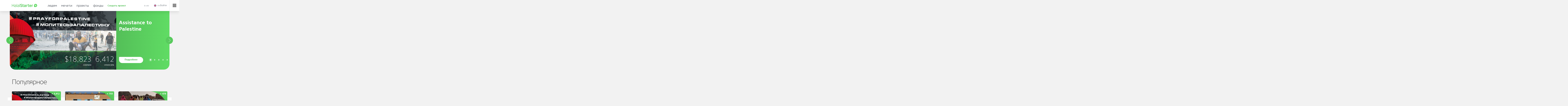

--- FILE ---
content_type: text/html; charset=utf-8
request_url: http://halalstarter.ru/en/
body_size: 39167
content:
<!DOCTYPE html>
<html lang="en" prefix="og: http://ogp.me/ns#">
<head>
    <title>Crowdfunding ethical projects by Muslims worldwide | HalalStarter</title>
<meta name="description" content="Crowdfunding and fundraising for charities, ethical projects, mosques, islamic centres, those deprived, those in need and other essential causes." />
<meta name="keywords" content="Crowdfunding, mosques, charities, donate, muslims, sponsorship, fundraising, Ramadan, Hajj" />




<meta name="og:title" content="Crowdfunding ethical projects by Muslims worldwide | HalalStarter" />
<meta name="og:description" content="Crowdfunding and fundraising for charities, ethical projects, mosques, islamic centres, those deprived, those in need and other essential causes." />


    <meta name="robots" content="index,follow"/>


    <!-- Основные настройки -->
    <meta name="Content-Type" content="text/html;charset=UTF-8">
    <meta http-equiv="X-UA-Compatible" content="IE=edge">
    <meta name="viewport"
          content="initial-scale=1, width=device-width, maximum-scale=1, minimum-scale=1, user-scalable=no">

    <!-- Meta теги для Facebook -->
    <meta property="og:url" content="https://site.name/"/>
    <link rel="apple-touch-icon" sizes="57x57" href="/img/favicon/apple-icon-57x57.png">
    <link rel="apple-touch-icon" sizes="60x60" href="/img/favicon/apple-icon-60x60.png">
    <link rel="apple-touch-icon" sizes="72x72" href="/img/favicon/apple-icon-72x72.png">
    <link rel="apple-touch-icon" sizes="76x76" href="/img/favicon/apple-icon-76x76.png">
    <link rel="apple-touch-icon" sizes="114x114" href="/img/favicon/apple-icon-114x114.png">
    <link rel="apple-touch-icon" sizes="120x120" href="/img/favicon/apple-icon-120x120.png">
    <link rel="apple-touch-icon" sizes="144x144" href="/img/favicon/apple-icon-144x144.png">
    <link rel="apple-touch-icon" sizes="152x152" href="/img/favicon/apple-icon-152x152.png">
    <link rel="apple-touch-icon" sizes="180x180" href="/img/favicon/apple-icon-180x180.png">
    <link rel="icon" type="image/png" sizes="192x192" href="/img/favicon/android-icon-192x192.png">
    <link rel="icon" type="image/png" sizes="32x32" href="/img/favicon/favicon-32x32.png">
    <link rel="icon" type="image/png" sizes="96x96" href="/img/favicon/favicon-96x96.png">
    <link rel="icon" type="image/png" sizes="16x16" href="/img/favicon/favicon-16x16.png">
    <link rel="shortcut icon" href="/static/starter/img/favicon.ico" type="image/x-icon">
    <meta name="msapplication-TileColor" content="#ffffff">
    <meta name="msapplication-TileImage" content="/img/favicon/ms-icon-144x144.png">
    <meta name="theme-color" content="#ffffff">
    
    <link rel="stylesheet" type="text/css" href="/static/starter/css/main.css">
    <!-- Google Tag Manager -->
    <script>(function(w,d,s,l,i){w[l]=w[l]||[];w[l].push({'gtm.start': new Date().getTime(),event:'gtm.js'});var f=d.getElementsByTagName(s)[0], j=d.createElement(s),dl=l!='dataLayer'?'&l='+l:'';j.async=true;j.src='https://www.googletagmanager.com/gtm.js?id='+i+dl;f.parentNode.insertBefore(j,f);})(window,document,'script','dataLayer','GTM-NGC6VPW');</script>
    <!-- End Google Tag Manager -->
    
    <script src="/static/starter/js/jquery-3.2.1.min.js"></script>
    <!--[if lt IE 9]>
		<script src="https://oss.maxcdn.com/html5shiv/3.7.2/html5shiv.min.js"></script>
		<script src="https://oss.maxcdn.com/respond/1.4.2/respond.min.js"></script>
    <![endif]-->
</head>
<body>


    <!-- Google Tag Manager (noscript) -->
<noscript><iframe src="https://www.googletagmanager.com/ns.html?id=GTM-NGC6VPW" height="0" width="0" style="display:none;visibility:hidden"></iframe></noscript>
<!-- End Google Tag Manager (noscript) -->


<header class="">
    <div class="container">
        <div id="open_mob_menu">
            <svg xmlns="http://www.w3.org/2000/svg" viewBox="0 0 512 512"><path d="M491.3 235.3H20.7C9.3 235.3 0 244.6 0 256s9.3 20.7 20.7 20.7h470.6c11.4 0 20.7-9.3 20.7-20.7C512 244.6 502.7 235.3 491.3 235.3z"/><path d="M491.3 78.4H20.7C9.3 78.4 0 87.7 0 99.1c0 11.4 9.3 20.7 20.7 20.7h470.6c11.4 0 20.7-9.3 20.7-20.7C512 87.7 502.7 78.4 491.3 78.4z"/><path d="M491.3 392.2H20.7C9.3 392.2 0 401.5 0 412.9s9.3 20.7 20.7 20.7h470.6c11.4 0 20.7-9.3 20.7-20.7S502.7 392.2 491.3 392.2z"/></svg>
        </div>
        <a href="/en/" id="logo" class="col-lg-3 col-md-2 col-sm-3 col-xs-6">
            <svg xmlns="http://www.w3.org/2000/svg" xmlns:xlink="http://www.w3.org/1999/xlink"
                 preserveAspectRatio="xMidYMid" width="232.656" height="27.906" viewBox="0 0 232.656 27.906">
                <defs>
                    <style>.cls-1 {
                        fill: #54bf58;
                        filter: url(#gradient-overlay-1);
                        fill-rule: evenodd
                    }</style>
                    <filter id="gradient-overlay-1">
                        <feImage x="0" y="0" width="232.65599999999995" height="27.9062" preserveAspectRatio="none"
                                 xlink:href="[data-uri]"></feImage>
                        <feComposite operator="in" in2="SourceGraphic"></feComposite>
                        <feBlend in2="SourceGraphic" result="gradientFill"></feBlend>
                    </filter>
                </defs>
                <path d="M218.846,27.899 L204.882,27.899 L204.882,13.922 C204.882,6.225 211.090,-0.015 218.747,-0.015 C226.426,-0.015 232.652,6.243 232.652,13.962 L232.652,14.022 C232.652,21.686 226.471,27.899 218.846,27.899 ZM225.482,12.036 L220.664,12.036 L220.664,7.193 C220.664,6.144 219.810,5.286 218.767,5.286 C217.724,5.286 216.870,6.144 216.870,7.193 L216.870,12.036 L212.052,12.036 C211.009,12.036 210.156,12.894 210.156,13.942 C210.156,14.991 211.009,15.849 212.052,15.849 L216.870,15.849 L216.870,20.692 C216.870,21.740 217.724,22.599 218.767,22.599 C219.810,22.599 220.664,21.740 220.664,20.692 L220.664,15.849 L225.482,15.849 C226.525,15.849 227.379,14.991 227.379,13.942 C227.379,12.894 226.525,12.036 225.482,12.036 ZM193.604,11.535 C192.893,11.233 192.294,11.196 191.545,11.196 C189.450,11.196 187.915,12.324 187.167,14.280 L187.167,26.733 C187.167,27.146 186.905,27.447 186.456,27.447 L183.574,27.447 C183.237,27.447 182.900,27.146 182.900,26.733 L182.900,8.675 C182.900,8.224 183.237,7.961 183.574,7.961 L186.456,7.961 C186.905,7.961 187.167,8.224 187.167,8.675 L187.167,9.541 C188.364,8.149 190.161,7.509 191.995,7.509 C192.743,7.509 193.417,7.584 194.053,7.697 C194.427,7.810 194.577,8.036 194.540,8.450 L194.240,11.158 C194.202,11.459 193.940,11.647 193.604,11.535 ZM178.493,19.397 L165.694,19.397 C165.993,22.858 168.127,24.363 171.607,24.363 C173.441,24.363 175.162,24.024 176.510,23.234 C176.996,22.971 177.296,23.121 177.371,23.723 L177.595,25.943 C177.633,26.244 177.558,26.545 177.258,26.695 C175.724,27.485 173.553,27.899 171.420,27.899 C164.534,27.899 161.241,23.535 161.241,17.666 C161.241,11.535 164.721,7.509 170.222,7.509 C175.986,7.509 179.204,11.723 179.204,17.817 L179.204,18.682 C179.204,19.021 178.943,19.397 178.493,19.397 ZM170.222,11.046 C167.715,11.046 165.993,12.588 165.694,15.936 L174.751,15.936 C174.414,12.588 172.767,11.046 170.222,11.046 ZM158.884,11.422 L153.795,11.422 L153.795,19.886 C153.795,23.648 154.693,24.363 156.639,24.363 C157.238,24.363 157.949,24.288 158.436,24.174 C158.847,24.062 159.034,24.288 159.072,24.588 L159.371,26.808 C159.446,27.372 159.222,27.673 158.735,27.749 C158.099,27.899 157.275,27.899 156.377,27.899 C151.849,27.899 149.529,25.717 149.529,21.090 L149.529,11.422 L147.021,11.422 C146.684,11.422 146.310,11.121 146.310,10.707 L146.310,8.675 C146.310,8.224 146.684,7.961 147.021,7.961 L149.529,7.961 L149.529,2.844 C149.529,2.393 149.865,2.130 150.202,2.130 L153.121,2.130 C153.533,2.130 153.795,2.393 153.795,2.844 L153.795,7.961 L158.884,7.961 C159.296,7.961 159.558,8.224 159.558,8.675 L159.558,10.707 C159.558,11.121 159.296,11.422 158.884,11.422 ZM143.722,11.535 C143.011,11.233 142.413,11.196 141.664,11.196 C139.568,11.196 138.034,12.324 137.285,14.280 L137.285,26.733 C137.285,27.146 137.023,27.447 136.574,27.447 L133.692,27.447 C133.356,27.447 133.019,27.146 133.019,26.733 L133.019,8.675 C133.019,8.224 133.356,7.961 133.692,7.961 L136.574,7.961 C137.023,7.961 137.285,8.224 137.285,8.675 L137.285,9.541 C138.483,8.149 140.279,7.509 142.113,7.509 C142.861,7.509 143.535,7.584 144.171,7.697 C144.546,7.810 144.696,8.036 144.658,8.450 L144.359,11.158 C144.321,11.459 144.059,11.647 143.722,11.535 ZM127.605,27.447 L124.761,27.447 C124.424,27.447 124.050,27.146 124.050,26.733 L124.050,26.281 C122.590,27.560 120.532,27.899 118.736,27.899 C114.656,27.899 111.326,25.679 111.326,21.579 C111.326,17.554 114.470,14.958 120.046,14.958 L124.050,14.958 L124.050,14.017 C124.050,11.685 122.853,11.046 119.933,11.046 C117.875,11.046 115.816,11.535 114.058,12.437 C113.571,12.663 113.309,12.475 113.234,11.911 L112.972,9.654 C112.935,9.352 113.085,9.127 113.347,8.976 C115.068,8.036 117.688,7.509 120.120,7.509 C125.772,7.509 128.316,9.352 128.316,14.845 L128.316,26.733 C128.316,27.146 128.017,27.447 127.605,27.447 ZM124.050,18.419 L120.195,18.419 C117.014,18.419 115.667,19.547 115.667,21.504 C115.667,23.498 117.089,24.363 119.334,24.363 C121.280,24.363 122.965,23.836 124.050,22.594 L124.050,18.419 ZM108.768,11.422 L103.679,11.422 L103.679,19.886 C103.679,23.648 104.577,24.363 106.522,24.363 C107.122,24.363 107.832,24.288 108.319,24.174 C108.731,24.062 108.918,24.288 108.955,24.588 L109.255,26.808 C109.329,27.372 109.105,27.673 108.618,27.749 C107.982,27.899 107.159,27.899 106.261,27.899 C101.732,27.899 99.412,25.717 99.412,21.090 L99.412,11.422 L96.904,11.422 C96.568,11.422 96.193,11.121 96.193,10.707 L96.193,8.675 C96.193,8.224 96.568,7.961 96.904,7.961 L99.412,7.961 L99.412,2.844 C99.412,2.393 99.749,2.130 100.086,2.130 L103.005,2.130 C103.417,2.130 103.679,2.393 103.679,2.844 L103.679,7.961 L108.768,7.961 C109.180,7.961 109.442,8.224 109.442,8.675 L109.442,10.707 C109.442,11.121 109.180,11.422 108.768,11.422 ZM95.106,20.300 C95.106,25.115 92.074,27.899 85.487,27.899 C83.130,27.899 80.622,27.560 78.639,26.545 C78.339,26.394 78.152,26.169 78.190,25.755 L78.414,22.896 C78.451,22.407 78.826,22.218 79.275,22.482 C81.258,23.573 83.392,23.987 85.749,23.987 C89.080,23.987 90.615,22.745 90.615,20.488 C90.615,18.118 89.043,16.951 85.562,15.861 C80.585,14.243 77.965,11.723 77.965,7.622 C77.965,3.221 81.146,0.662 86.910,0.662 C89.155,0.662 91.438,1.038 93.234,1.753 C93.571,1.904 93.721,2.167 93.684,2.543 L93.459,5.214 C93.422,5.704 93.085,5.816 92.598,5.628 C90.914,4.876 88.856,4.575 87.059,4.575 C83.803,4.575 82.456,5.666 82.456,7.547 C82.456,9.390 83.616,10.707 87.022,11.911 C92.785,13.792 95.106,16.237 95.106,20.300 ZM73.316,27.447 L72.156,27.447 C71.857,27.447 71.595,27.222 71.595,26.921 L71.595,0.512 C71.595,0.211 71.857,-0.015 72.156,-0.015 L73.316,-0.015 C73.616,-0.015 73.840,0.211 73.840,0.512 L73.840,26.921 C73.840,27.222 73.616,27.447 73.316,27.447 ZM66.133,27.447 L64.935,27.447 C64.636,27.447 64.411,27.222 64.411,26.921 L64.411,25.115 C62.877,27.034 60.369,27.899 57.750,27.899 C53.783,27.899 50.602,25.868 50.602,21.917 C50.602,18.005 53.595,15.598 58.985,15.598 L64.411,15.598 L64.411,14.280 C64.411,10.745 62.764,9.541 58.985,9.541 C56.889,9.541 54.943,9.955 53.259,10.707 C52.922,10.857 52.548,10.707 52.510,10.368 L52.398,9.428 C52.360,9.089 52.473,8.864 52.735,8.751 C54.419,7.998 56.702,7.509 59.060,7.509 C64.187,7.509 66.657,9.315 66.657,14.582 L66.657,26.921 C66.657,27.222 66.432,27.447 66.133,27.447 ZM64.411,17.554 L58.985,17.554 C54.905,17.554 52.922,19.246 52.922,21.842 C52.922,24.551 55.055,25.868 57.899,25.868 C60.743,25.868 62.952,24.965 64.411,22.896 L64.411,17.554 ZM46.488,27.447 L45.328,27.447 C45.028,27.447 44.766,27.222 44.766,26.921 L44.766,0.512 C44.766,0.211 45.028,-0.015 45.328,-0.015 L46.488,-0.015 C46.787,-0.015 47.012,0.211 47.012,0.512 L47.012,26.921 C47.012,27.222 46.787,27.447 46.488,27.447 ZM39.304,27.447 L38.106,27.447 C37.807,27.447 37.583,27.222 37.583,26.921 L37.583,25.115 C36.048,27.034 33.540,27.899 30.921,27.899 C26.954,27.899 23.773,25.868 23.773,21.917 C23.773,18.005 26.767,15.598 32.156,15.598 L37.583,15.598 L37.583,14.280 C37.583,10.745 35.936,9.541 32.156,9.541 C30.060,9.541 28.114,9.955 26.430,10.707 C26.093,10.857 25.719,10.707 25.681,10.368 L25.569,9.428 C25.532,9.089 25.644,8.864 25.906,8.751 C27.590,7.998 29.873,7.509 32.231,7.509 C37.358,7.509 39.828,9.315 39.828,14.582 L39.828,26.921 C39.828,27.222 39.604,27.447 39.304,27.447 ZM37.583,17.554 L32.156,17.554 C28.077,17.554 26.093,19.246 26.093,21.842 C26.093,24.551 28.226,25.868 31.071,25.868 C33.915,25.868 36.123,24.965 37.583,22.896 L37.583,17.554 ZM19.264,27.447 L17.954,27.447 C17.655,27.447 17.393,27.222 17.393,26.883 L17.393,14.469 L2.385,14.469 L2.385,26.883 C2.385,27.222 2.161,27.447 1.861,27.447 L0.552,27.447 C0.252,27.447 -0.010,27.222 -0.010,26.883 L-0.010,1.641 C-0.010,1.340 0.252,1.114 0.552,1.114 L1.861,1.114 C2.161,1.114 2.385,1.340 2.385,1.641 L2.385,12.362 L17.393,12.362 L17.393,1.641 C17.393,1.340 17.655,1.114 17.954,1.114 L19.264,1.114 C19.563,1.114 19.788,1.340 19.788,1.641 L19.788,26.883 C19.788,27.222 19.563,27.447 19.264,27.447 Z"
                      class="cls-1"></path>
            </svg>
        </a>

        <div class="mob_menu">
            <nav id="nav_menu" class="col-lg-7 col-md-7 col-sm-10 col-xs-10">
                <a href="#" id="close_mob_menu">
                    <svg xmlns="http://www.w3.org/2000/svg" viewBox="0 0 52 52"><path d="M26 0C11.7 0 0 11.7 0 26s11.7 26 26 26 26-11.7 26-26S40.3 0 26 0zM26 50C12.8 50 2 39.2 2 26S12.8 2 26 2s24 10.8 24 24S39.2 50 26 50z"/><path d="M35.7 16.3c-0.4-0.4-1-0.4-1.4 0L26 24.6l-8.3-8.3c-0.4-0.4-1-0.4-1.4 0s-0.4 1 0 1.4L24.6 26l-8.3 8.3c-0.4 0.4-0.4 1 0 1.4C16.5 35.9 16.7 36 17 36s0.5-0.1 0.7-0.3L26 27.4l8.3 8.3C34.5 35.9 34.7 36 35 36s0.5-0.1 0.7-0.3c0.4-0.4 0.4-1 0-1.4L27.4 26l8.3-8.3C36.1 17.3 36.1 16.7 35.7 16.3z"/></svg>
                </a>
                <a href="/en/people">людям</a>
                <a href="/en/mosque">мечети</a>
                <a href="/en/projects">проекты</a>
                <a href="/en/funds">фонды</a>
                
                    <a href="#" class="auth">Войти</a>
                
                <a href="/en/create" 
                    class="create_project project_create 
                    need_auth">
                    Создать проект</a>
            </nav>

            <div class="lang">
				<span class="cur_lang">
					<a href="#" id="lang_ru">
						<svg xmlns="http://www.w3.org/2000/svg" viewBox="0 0 512 512"><circle cx="256" cy="256"
                                                                                              r="256"
                                                                                              fill="#F0F0F0"></circle><path
                                d="M496.1 345C506.4 317.3 512 287.3 512 256s-5.6-61.3-15.9-89H15.9C5.6 194.7 0 224.7 0 256s5.6 61.3 15.9 89L256 367.3 496.1 345z"
                                fill="#0052B4"></path><path
                                d="M256 512c110.1 0 203.9-69.5 240.1-167H15.9C52.1 442.5 145.9 512 256 512z"
                                fill="#D80027"></path></svg>
						<span class="text">ru</span>
					</a>
				</span>
                <span class="lang_list">
					    <a href="#" id="lang_ru">
							<svg xmlns="http://www.w3.org/2000/svg" viewBox="0 0 512 512"><circle cx="256" cy="256"
                                                                                                  r="256"
                                                                                                  fill="#F0F0F0"></circle><path
                                    d="M496.1 345C506.4 317.3 512 287.3 512 256s-5.6-61.3-15.9-89H15.9C5.6 194.7 0 224.7 0 256s5.6 61.3 15.9 89L256 367.3 496.1 345z"
                                    fill="#0052B4"></path><path
                                    d="M256 512c110.1 0 203.9-69.5 240.1-167H15.9C52.1 442.5 145.9 512 256 512z"
                                    fill="#D80027"></path></svg>
							<span class="text">ru</span>
						</a>
						<a href="#" id="lang_en">
							<svg xmlns="http://www.w3.org/2000/svg" viewBox="0 0 512 512"><circle cx="256" cy="256"
                                                                                                  r="256"
                                                                                                  fill="#F0F0F0"></circle><path
                                    fill="#0052B4"
                                    d="M52.92 100.142c-20.11 26.163-35.272 56.318-44.1 89.077h133.177L52.92 100.14zm450.26 89.078c-8.828-32.76-23.992-62.914-44.1-89.077l-89.075 89.076H503.18zM8.82 322.784c8.83 32.758 23.992 62.913 44.1 89.075l89.074-89.078H8.82zM411.858 52.92c-26.163-20.108-56.317-35.27-89.076-44.1v133.176l89.076-89.075zM100.142 459.08c26.163 20.108 56.318 35.27 89.076 44.1V370.006l-89.076 89.074zM189.217 8.82c-32.758 8.83-62.913 23.992-89.075 44.1l89.075 89.075V8.82zm133.566 494.36c32.758-8.83 62.913-23.992 89.075-44.1l-89.075-89.075V503.18zm47.222-180.396l89.075 89.076c20.108-26.162 35.272-56.318 44.1-89.076H370.006z"></path><g
                                    fill="#D80027"><path
                                    d="M509.833 222.61h-220.44V2.166C278.46.744 267.316 0 256 0c-11.32 0-22.46.744-33.39 2.167v220.44H2.166C.744 233.54 0 244.684 0 256c0 11.32.744 22.46 2.167 33.39h220.44v220.443C233.54 511.256 244.682 512 256 512c11.317 0 22.46-.743 33.39-2.167v-220.44h220.443C511.256 278.46 512 267.318 512 256c0-11.317-.744-22.46-2.167-33.39z"></path><path
                                    d="M322.783 322.784L437.02 437.02c5.253-5.252 10.265-10.743 15.047-16.435l-97.802-97.802h-31.482zm-133.566 0h-.002L74.98 437.02c5.252 5.253 10.743 10.265 16.435 15.047l97.802-97.804v-31.48zm0-133.564v-.003L74.98 74.98c-5.253 5.252-10.265 10.743-15.047 16.435l97.803 97.803h31.48zm133.566 0L437.02 74.98c-5.252-5.253-10.743-10.265-16.435-15.046l-97.802 97.803v31.482z"></path></g></svg>
							<span class="text">en</span>
						</a>
						<a href="#" id="lang_tr">
							<svg xmlns="http://www.w3.org/2000/svg" viewBox="0 0 512 512"><circle cx="256" cy="256"
                                                                                                  r="256"
                                                                                                  fill="#D80027"></circle><g
                                    fill="#F0F0F0"><path
                                    d="M245.518 209.186l21.005 28.945 34.017-11.03-21.038 28.92 21.002 28.947-34.005-11.072-21.04 28.92.022-35.76-34.006-11.073 34.018-11.03"></path><path
                                    d="M188.194 328.348c-39.956 0-72.348-32.392-72.348-72.348s32.392-72.348 72.348-72.348c12.458 0 24.18 3.15 34.414 8.696-16.055-15.702-38.012-25.392-62.24-25.392-49.178 0-89.043 39.866-89.043 89.043s39.866 89.04 89.043 89.04c24.23 0 46.186-9.69 62.24-25.39-10.234 5.545-21.956 8.696-34.414 8.696z"></path></g></svg>
							<span class="text">tr</span>
						</a>
						<a href="#" id="lang_ar">
							<svg xmlns="http://www.w3.org/2000/svg" viewBox="0 0 512 512"><circle cx="256" cy="256"
                                                                                                  r="256"
                                                                                                  fill="#6DA544"></circle><g
                                    fill="#F0F0F0"><path
                                    d="M144.696 306.087c0 18.44 14.95 33.39 33.39 33.39H278.26c0 15.37 12.46 27.827 27.828 27.827h33.39c15.37 0 27.827-12.458 27.827-27.826v-33.39h-222.61zm225.39-161.39v77.912c0 12.27-9.985 22.26-22.26 22.26v33.39c30.687 0 55.65-24.97 55.65-55.65v-77.92h-33.39zM130.784 222.61c0 12.274-9.986 22.26-22.26 22.26v33.39c30.686 0 55.65-24.965 55.65-55.65v-77.914h-33.39v77.913z"></path><path
                                    d="M320 144.696h33.39v77.913H320zm-50.087 44.52c0 3.07-2.497 5.566-5.565 5.566s-5.565-2.497-5.565-5.565v-44.522h-33.39v44.522c0 3.07-2.498 5.565-5.566 5.565s-5.565-2.497-5.565-5.565v-44.522H180.87v44.522c0 21.48 17.476 38.957 38.957 38.957 8.273 0 15.945-2.6 22.26-7.016 6.316 4.415 13.99 7.016 22.262 7.016 1.66 0 3.3-.117 4.91-.322-2.368 9.75-11.148 17.017-21.61 17.017v33.39c30.684 0 55.65-24.97 55.65-55.658V144.69h-33.39v44.523z"></path><path
                                    d="M180.87 244.87h50.087v33.39H180.87z"></path></g></svg>
							<span class="text">ar</span>
						</a>
						<a href="#" id="lang_ch">
							<svg xmlns="http://www.w3.org/2000/svg" id="Layer_1" viewBox="-49 141 512 512"><circle
                                    cx="207" cy="397" r="256" fill="#D80027"></circle><path
                                    d="M91.1 296.8l22.1 68h71.5l-57.8 42.1 22.1 68-57.9-42-57.9 42 22.2-68-57.9-42.1H69zm163.4 240.7l-16.9-20.8-25 9.7 14.5-22.5-16.9-20.9 25.9 6.9 14.6-22.5 1.4 26.8 26 6.9-25.1 9.6zm33.6-61l8-25.6-21.9-15.5 26.8-.4 7.9-25.6 8.7 25.4 26.8-.3-21.5 16 8.6 25.4-21.9-15.5zm45.3-147.6L321.6 353l19.2 18.7-26.5-3.8-11.8 24-4.6-26.4-26.6-3.8 23.8-12.5-4.6-26.5 19.2 18.7zm-78.2-73l-2 26.7 24.9 10.1-26.1 6.4-1.9 26.8-14.1-22.8-26.1 6.4 17.3-20.5-14.2-22.7 24.9 10.1z"
                                    fill="#FFDA44"></path></svg>
							<span class="text">ch</span>
						</a>
						<a href="#" id="lang_az">
							<svg xmlns="http://www.w3.org/2000/svg" viewBox="0 0 512 512"><path fill="#D80027"
                                                                                                d="M512 256c0-31.314-5.632-61.31-15.923-89.043L256 155.827l-240.077 11.13C5.633 194.687 0 224.687 0 256s5.633 61.31 15.923 89.043L256 356.173l240.077-11.13C506.367 317.313 512 287.313 512 256z"></path><path
                                    fill="#6DA544"
                                    d="M256 512c110.07 0 203.906-69.472 240.077-166.957H15.923C52.093 442.528 145.93 512 256 512z"></path><path
                                    fill="#338AF3"
                                    d="M15.923 166.957h480.155C459.906 69.472 366.07 0 256 0S52.094 69.472 15.923 166.957z"></path><g
                                    fill="#F0F0F0"><path
                                    d="M261.565 328.348c-39.956 0-72.348-32.392-72.348-72.348s32.392-72.348 72.348-72.348c12.458 0 24.18 3.15 34.415 8.696-16.056-15.7-38.012-25.392-62.24-25.392-49.18 0-89.044 39.866-89.044 89.043s39.866 89.04 89.043 89.04c24.23 0 46.182-9.69 62.24-25.39-10.237 5.545-21.96 8.695-34.418 8.695z"></path><path
                                    d="M317.217 205.913l9.583 26.95 25.834-12.28-12.28 25.833 26.95 9.584-26.95 9.584 12.28 25.834-25.834-12.282-9.583 26.95-9.582-26.95-25.835 12.282 12.282-25.834L267.13 256l26.952-9.584-12.282-25.834 25.835 12.282"></path></g></svg>
							<span class="text">az</span>
						</a>
						<a href="#" id="lang_de">
							<svg xmlns="http://www.w3.org/2000/svg" viewBox="0 0 512 512"><path fill="#FFDA44"
                                                                                                d="M15.923 345.043C52.093 442.527 145.93 512 256 512s203.906-69.473 240.077-166.957L256 322.783l-240.077 22.26z"></path><path
                                    d="M256 0C145.93 0 52.094 69.472 15.923 166.957L256 189.217l240.077-22.26C459.907 69.47 366.07 0 256 0z"></path><path
                                    fill="#D80027"
                                    d="M15.923 166.957C5.633 194.69 0 224.687 0 256s5.633 61.31 15.923 89.043h480.155C506.368 317.31 512 287.313 512 256s-5.632-61.31-15.923-89.043H15.923z"></path></svg>
							<span class="text">de</span>
						</a>
					</span>
            </div>
            <div class="currency">
              <div id="cur_currency">$ USD</div>
              <div class="currency_list">
                
                <a href="/en/currency/KZT">₸ KZT</a>
                
                <a href="/en/currency/EUR">€ EUR</a>
                
                <a href="/en/currency/AZN">₼ AZN</a>
                
                <a href="/en/currency/TRY">₺ TRY</a>
                
                <a href="/en/currency/KGS">с KGS</a>
                
                <a href="/en/currency/GBP">£ GBP</a>
                
                <a href="/en/currency/CAD">$ CAD</a>
                
                <a href="/en/currency/AED">د.إ AED</a>
                
                <a href="/en/currency/XHC">HC XHC</a>
                
                <a href="/en/currency/MYR">RM MYR</a>
                
                <a href="/en/currency/RUB">₽ RUB</a>
                
                <a href="/en/currency/USD">$ USD</a>
                
                <a href="/en/currency/PLN">zł PLN</a>
                
                <a href="/en/currency/CZK">Kč CZK</a>
                
                <a href="/en/currency/GEL">₾ GEL</a>
                
                <a href="/en/currency/UZS">Sʻ UZS</a>
                
                <a href="/en/currency/QAR">QR QAR</a>
                
                <a href="/en/currency/OMR">.ر. OMR</a>
                
                <a href="/en/currency/IDR">Rp IDR</a>
                
                <a href="/en/currency/SAR">SR SAR</a>
                
                <a href="/en/currency/BHD">BD BHD</a>
                
                <a href="/en/currency/AUD">A$ AUD</a>
                
                <a href="/en/currency/UAH">₴ UAH</a>
                
                <a href="/en/currency/BYN">Br BYN</a>
                
                <a href="/en/currency/KES">KSh KES</a>
                
                <a href="/en/currency/TJS">SM TJS</a>
                
                <a href="/en/currency/KRW">₩ KRW</a>
                
                <a href="/en/currency/ILS"> ILS</a>
                
                <a href="/en/currency/VND"> VND</a>
                
                <a href="/en/currency/CHF">₣ CHF</a>
                
                <a href="/en/currency/SEK"> SEK</a>
                
                <a href="/en/currency/MDL">L MDL</a>
                
                <a href="/en/currency/THB">฿ THB</a>
                
                <a href="/en/currency/INR">₹ INR</a>
                
                <a href="/en/currency/BOB">Bs BOB</a>
                
                <a href="/en/currency/PKR"> PKR</a>
                
                <a href="/en/currency/HKD"> HKD</a>
                
              </div>
            </div>
        </div>
    </div>
    
        <a href="#" class="auth">Войти</a>
    
    <a href="#" class="menu_trigger">
        <svg xmlns="http://www.w3.org/2000/svg" viewBox="0 0 19 19">
            <circle cx="2.5" cy="16.5" r="2.5"></circle>
            <circle cx="2.5" cy="9.5" r="2.5"></circle>
            <circle cx="2.5" cy="2.5" r="2.5"></circle>
            <circle cx="9.5" cy="16.5" r="2.5"></circle>
            <circle cx="9.5" cy="9.5" r="2.5"></circle>
            <circle cx="9.5" cy="2.5" r="2.5"></circle>
            <circle cx="16.5" cy="16.5" r="2.5"></circle>
            <circle cx="16.5" cy="9.5" r="2.5"></circle>
            <circle cx="16.5" cy="2.5" r="2.5"></circle>
        </svg>
    </a>
    <div class="other_projects">
        <a target="_blank" href="https://halalguide.me" rel="nofollow">
            <svg  viewBox="0 0 114 114"><circle cx="57" cy="57" r="57" fill="#5BBE5E"/><path d="M89.935 53.16c-.007-.147-.016-.295-.025-.443-.02-.358-.047-.715-.078-1.07-.014-.153-.027-.306-.043-.458-.05-.44-.1-.87-.16-1.3l-.03-.17c-.07-.47-.16-.94-.25-1.41-.03-.16-.07-.32-.1-.48-.07-.32-.14-.64-.22-.96-.04-.18-.09-.35-.13-.52-.09-.35-.19-.7-.29-1.04-.04-.12-.07-.25-.11-.37-.13-.44-.28-.86-.43-1.29-.07-.19-.13-.37-.2-.55-.1-.27-.2-.54-.31-.8-.08-.2-.16-.39-.24-.59-.11-.27-.23-.54-.35-.8l-.24-.53c-.19-.39-.38-.77-.58-1.15-.1-.19-.21-.38-.32-.58l-.38-.67-.36-.6c-.14-.23-.28-.45-.43-.67-.12-.18-.23-.36-.35-.54l-.01-.01c-1.18-1.75-2.53-3.4-4.06-4.92-6.43-6.43-14.88-9.65-23.33-9.65h-.18c-8.39.04-16.776 3.243-23.167 9.635-1.67 1.67-3.1 3.49-4.34 5.394v-.02c-.11.17-.208.34-.31.504-.015.03-.03.05-.048.076-7.81 12.6-6.35 29.348 4.39 40.39 0 0 0 .01-.01.016l.32.32.004.01.01.01 22.79 22.78c.15.15.343.22.54.22h.04c.04 0 .072 0 .11-.01.012 0 .025-.01.04-.01.032-.01.065-.01.1-.03.032-.01.065-.03.1-.05l.03-.015c.04-.03.08-.06.12-.1l22.69-22.7c.03-.03.065-.06.096-.09.038-.03.06-.06.09-.1l.38-.37c-.01-.003-.01-.01-.02-.015 5.94-6.176 9.22-14.25 9.22-22.84 0-.5-.01-.99-.03-1.486zm-12.288-3.69c.06.283.116.568.166.854l.044.253c.03.18.053.362.077.544.02.15.038.29.054.44.017.16.033.31.046.46.017.2.03.39.042.58.007.12.016.24.022.36.014.32.023.64.023.96 0 5.65-2.2 10.97-6.19 14.96-1.99 2-4.32 3.55-6.85 4.6l-.01.01c-.31.13-.63.25-.95.37l-.02.01c-.31.11-.63.22-.95.32l-.08.03c-.3.09-.6.18-.91.25l-.24.06c-.25.06-.51.12-.77.17-.08.02-.16.03-.25.05-.25.05-.51.1-.77.14l-.28.03c-.25.03-.5.07-.75.09-.1.01-.21.01-.32.02l-.73.06c-.11.01-.22.01-.34.01-.24.01-.48.02-.72.02-5.65 0-10.96-2.2-14.95-6.19-1.39-1.39-2.56-2.94-3.49-4.61-2.08-2.23-3.39-6.03-3.59-9.65-1.8-1.76-1.47-4.89-.99-7.32.59-3.04 1.61-6.63 3.52-9.17-1.22-.24-1.41-2.06-.36-2.74 1.89-1.22 4.02-1.8 6.2-2.16.03-.18.1-.36.23-.54 1.53-2.23 4.05-2.48 6.54-2.81 3.6-.47 6.98-.69 10.52-.16.47.06.94.14 1.41.25.82.2 1.13.84 1.06 1.47 2.59.46 4.77 1.59 6.83 3.19 4.06 3.17 7.996 7.86 8.987 13.04.18.95-.47 1.62-1.2 1.81z" opacity=".04"/><path fill="#71C971" d="M57.013 26.336c-14.225 0-25.797 11.572-25.797 25.797 0 14.224 11.572 25.796 25.797 25.796 14.224 0 25.796-11.58 25.796-25.8 0-14.23-11.58-25.8-25.8-25.8zm0 43.438c-9.728 0-17.642-7.914-17.642-17.642S47.29 34.49 57.02 34.49s17.64 7.914 17.64 17.642-7.916 17.642-17.643 17.642z"/><path fill="#FFEB3C" d="M56.332 24.926c.003-.086.013-.172.028-.258l.74-5.512c-8.483-.028-16.975 3.18-23.434 9.64-1.834 1.832-3.395 3.834-4.704 5.948.01.027.022.05.03.077.547 1.95 1.13 3.89 1.744 5.8.757.73 1.11 1.91 1.627 2.81.927 1.61 2.425 3.23 3.933 4.38.826-4 2.793-7.68 5.748-10.63 3.99-3.99 9.293-6.19 14.936-6.19-.445-1.99-.776-4.04-.648-6.05z"/><path fill="#FFF" d="M60 42.64c.137.262.338.504.4.788.14.656.27 1.328.303 2 .104 2.164.11 4.336.258 6.494.09 1.284.31 2.57.59 3.817.26 1.16.92 1.9 2.03 1.95 1.7.08 3.39.15 5.01-.61.47-.22.91-.56 1.47-.92-1.43-.9-2.76-1.56-4.24-1.55-.79 0-1.41.54-2.03 1.05-.15.13-.3.27-.54.5.45-1.36.96-2.51 1.77-3.45.75-.87 1.67-1.08 2.62-.76.92.31 1.84.7 2.66 1.26 1.78 1.23 3.6 2.1 5.87 1.83-.39.7-.74 1.23-.99 1.82-.31.73-.73 1-1.44.93-1.16-.12-2.28.2-3.38.68-1.87.8-3.75 1.55-5.76 1.74-.83.08-1.64.01-2.4-.45-1.1-.66-1.57-1.83-1.83-3.16-.49-2.52-.49-5.08-.53-7.64 0-.23 0-.45-.11-.71l-.13.58c-.44 2.03-.84 4.08-1.34 6.1-.99 3.98-3.44 6.04-6.75 6.77-1.15.25-2.34.21-3.52.3l-.02-.23.63-.25c3.23-1.3 6.04-3.31 8.07-6.65 1.16-1.91 1.67-4.11 2.05-6.37.33-1.96.74-3.9 1.12-5.85l.21-.07zm-11.56-3.116c.208.562.373 1.102.602 1.6.23.503.526.963.8 1.454-.143.69-.424 1.44-.43 2.194-.017 1.704.098 3.41.17 5.114.086 2.058.182 4.116.276 6.174.034.75-.147 1.425-.49 2.05-1.098 1.997-2.444 3.637-4.522 4.083-1.29.277-2.552.02-3.688-.773-1.377-.96-1.917-2.462-1.767-4.305.12-1.48.69-2.748 1.48-3.96-.19.937-.39 1.797-.53 2.673-.25 1.63.24 2.686 1.55 3.27 1.88.84 3.72.65 5.53-.36 1.22-.677 1.42-1.94 1.38-3.26-.07-2.304-.21-4.613-.45-6.9-.23-2.206-.63-4.387-.94-6.58-.02-.186 0-.42.07-.58.3-.628.63-1.234.98-1.894z"/><path fill="#FFF" d="M55.85 54.538c-.34-.92-.635-1.8-.985-2.644-.48-1.16-1.243-1.97-2.286-2.397-.35-.14-.69-.313-1.03-.468-.74-.34-1.19-.95-1.24-1.89-.04-.84-.01-1.68-.01-2.53 3.13 1.07 5.97 5.03 5.53 9.91z"/><path fill="#FFEB3C" d="M90 52.14c0-.498-.014-.992-.036-1.485-.007-.148-.016-.296-.025-.444-.02-.35-.05-.71-.08-1.07-.02-.15-.03-.3-.05-.45-.05-.43-.1-.86-.16-1.29-.01-.05-.01-.11-.02-.16-.07-.47-.16-.94-.25-1.4-.03-.16-.07-.32-.1-.48-.07-.32-.14-.63-.22-.95-.04-.17-.09-.34-.13-.51-.09-.34-.19-.69-.29-1.03-.04-.12-.07-.24-.11-.36-.13-.43-.28-.86-.43-1.29-.07-.18-.13-.36-.2-.54-.1-.26-.2-.53-.31-.79-.08-.19-.16-.39-.24-.58-.11-.27-.23-.53-.35-.8-.08-.17-.16-.35-.25-.53-.19-.38-.38-.76-.58-1.14-.11-.19-.21-.38-.32-.58-.13-.22-.25-.44-.38-.67-.12-.2-.24-.4-.36-.59l-.42-.66c-.12-.18-.23-.36-.35-.54h-.01c-1.18-1.75-2.53-3.4-4.06-4.92-6.43-6.43-14.88-9.65-23.33-9.65-3.27 0-5.92 2.65-5.92 5.91s2.66 5.91 5.93 5.91c5.65.006 10.95 2.206 14.95 6.198 2.37 2.37 4.1 5.2 5.12 8.29.33 1 .59 2.024.77 3.068l.04.25c.03.18.055.36.08.54.02.148.04.29.054.44.02.15.04.308.05.46.02.19.037.38.05.58.01.12.016.24.02.36.01.32.02.64.02.96 0 5.65-2.2 10.96-6.19 14.96-2 1.994-4.327 3.54-6.86 4.59l-.01.007c-.31.13-.63.25-.95.37l-.02.01c-.32.11-.64.22-.96.314l-.085.026c-.3.09-.6.17-.91.25-.08.02-.16.03-.24.05-.253.06-.51.12-.767.172-.09.02-.17.03-.25.045-.26.04-.52.09-.778.13l-.284.03c-.25.04-.5.07-.75.094-.107.01-.21.014-.32.022-.24.02-.48.04-.73.05-.11.004-.226 0-.34.01-.24.005-.48.014-.72.014-5.65 0-10.96-2.2-14.95-6.193s-6.2-9.3-6.2-14.95c0-1.52.16-3.02.474-4.47-3.63-3.54-6.11-8.27-7-13.5-8.22 12.65-6.875 29.75 4.03 40.96-.01 0-.01.013-.015.02l.32.313h.002l.01.005 22.8 22.785c.15.15.35.224.54.224H57l.032-.007c.035 0 .072 0 .11-.01.013 0 .026-.01.04-.01.033-.01.066-.01.1-.03.033-.01.066-.03.1-.05l.03-.01c.04-.03.08-.06.12-.1l22.69-22.72c.03-.034.063-.06.094-.09.033-.03.06-.07.09-.1l.38-.38c-.01 0-.012-.01-.02-.02C86.716 68.8 90 60.73 90 52.14z"/></svg>
            HalalGuide
        </a>
        <a target="_blank" href="https://bonus.halalguide.me" rel="nofollow">
            <svg  viewBox="0 0 114 114"><circle cx="57" cy="57" r="57" fill="#5BBE5E"/><path fill="#FFEB3B" d="M97.835 57.898L67.138 27.68c-2.196-2.16-6.513-3.93-9.594-3.93H29.102c-3.08 0-5.602 2.52-5.602 5.602v29.07c0 3.082 1.796 7.37 3.992 9.532L58.19 98.172c2.196 2.16 5.76 2.133 7.922-.062l31.786-32.29c2.16-2.196 2.133-5.76-.063-7.922zM46.242 43.424c-1.282 2.28-3.722 3.82-6.523 3.82-1.32 0-2.56-.343-3.64-.942-2.3-1.278-3.85-3.726-3.85-6.54 0-4.13 3.35-7.48 7.48-7.48s7.48 3.35 7.48 7.48c0 1.33-.35 2.58-.96 3.662z"/><path fill="#FFEB3B" d="M97.835 57.898L67.138 27.68c-2.196-2.16-6.513-3.93-9.594-3.93H29.102c-3.08 0-5.602 2.52-5.602 5.602v29.07c0 3.082 1.796 7.37 3.992 9.532L58.19 98.172c2.196 2.16 5.76 2.133 7.922-.062l31.786-32.29c2.16-2.196 2.133-5.76-.063-7.922zM46.242 43.424c-1.282 2.28-3.722 3.82-6.523 3.82-1.32 0-2.56-.343-3.64-.942-2.3-1.278-3.85-3.726-3.85-6.54 0-4.13 3.35-7.48 7.48-7.48s7.48 3.35 7.48 7.48c0 1.33-.35 2.58-.96 3.662z"/><path fill="none" d="M75.343 65.21v6.803c.105 2.584 1.16 5.222 4.536 5.222 2.9 0 4.58-2.215 4.58-5.643 0-4.8-4.22-7.333-9.13-6.383zm6.804-11.34c0-4.748-4.22-5.064-6.804-4.43v9.967c4.958 0 6.804-2.743 6.804-5.538zm10.913-.67c-.074 3.57-2.4 6.748-4.373 7.526-.158.105-.158.264.053.316 3.753 1.307 5.953 4.266 6.685 7.287l2.47-2.51c2.16-2.2 2.133-5.76-.062-7.93L93.06 53.2z"/><path fill="#E7D328" d="M88.74 61.042c-.21-.053-.21-.21-.053-.316 1.972-.778 4.3-3.957 4.374-7.525l-9.3-9.16c-1.83-.36-3.75-.5-5.56-.5-8.49 0-14.13 1.64-14.13 1.64-.052 0-.263.054-.263.317v22.73c0 6.647 3.534 15.35 15.348 15.35.44 0 .88-.01 1.32-.03L95.43 68.33c-.732-3.02-2.933-5.98-6.685-7.287zM75.343 49.44c2.584-.634 6.804-.317 6.804 4.43 0 2.794-1.846 5.537-6.804 5.537V49.44zm4.536 27.794c-3.38 0-4.43-2.637-4.54-5.222v-6.804c4.9-.95 9.12 1.582 9.12 6.382 0 3.43-1.69 5.644-4.59 5.644zm-25.74-14.61c-3.01 0-5.808 2.057-6.44 3.745-.528 1.42 2.794.36 2.003 9.28-8.755.31-9.968-8.92-10.18-11.92-.368-5.38 1.794-13.66 6.594-13.66 3.534 0 4.38 3.74 3.903 7.17-.104 1.05 1.74 1.9 4.115 1.9 3.795 0 5.852-3.22 5.852-6.07 0-5.61-5.63-9.64-13.76-9.66-1.285 2.28-3.725 3.82-6.526 3.82-1.32 0-2.56-.343-3.633-.94-5.448 3.555-8.73 10-8.73 17.01 0 1.75.206 3.46.593 5.093L43.06 83.29c.893.14 1.808.217 2.744.217 8.65 0 13.027-3.743 14.452-4.745.156-.105.314-.37.314-.633.37-2.96.422-6.96.422-7.49 0-4.96-2.583-8.02-6.856-8.02z"/><path fill="none" d="M95.414 63.377c.396-.402.612-.936.607-1.504 0-.567-.22-1.098-.63-1.494L64.7 30.16c-1.53-1.505-5.005-2.928-7.15-2.928H29.1c-1.17 0-2.12.95-2.12 2.12v29.07c0 2.13 1.435 5.557 2.953 7.05l30.7 30.22c.394.387.92.6 1.485.6h.02c.57-.004 1.1-.227 1.49-.625l31.788-32.29z"/><path fill="#FFF" d="M96.62 64.565c1.476-1.5 1.457-3.918-.042-5.393L65.88 28.954c-1.847-1.82-5.744-3.416-8.338-3.416H29.1c-2.104 0-3.815 1.71-3.815 3.814v29.07c0 2.586 1.616 6.444 3.458 8.258L59.44 96.898c.715.703 1.664 1.09 2.675 1.09h.03c1.024-.01 1.978-.41 2.69-1.133l31.786-32.29zM62.124 96.293h-.007c-.563 0-1.09-.214-1.486-.602L29.94 65.48c-1.518-1.494-2.953-4.92-2.953-7.05V29.36c0-1.17.95-2.12 2.12-2.12h28.44c2.147 0 5.623 1.422 7.15 2.928l30.7 30.218c.403.396.627.927.63 1.494.006.567-.21 1.1-.605 1.504L63.63 95.67c-.393.398-.923.62-1.49.626h-.016z" opacity=".32"/></svg>
            <!-- noindex -->GreenBonus<!--/ noindex -->
        </a>
        <a target="_blank" href="https://halalbank.me/" rel="nofollow">
            <svg  viewBox="0 0 114 114"><circle cx="57" cy="57" r="57" fill="#FFF"/><g fill="#35ACBD"><path d="M78.21 36.664c.338-.678.546-1.43.546-2.24 0-2.78-2.266-5.047-5.05-5.047-1.34 0-2.553.534-3.458 1.39C66.26 28.745 61.768 27.58 57 27.58c-10.305 0-19.374 5.336-24.63 13.38-.28-.073-.57-.125-.873-.125-1.92 0-3.484 1.563-3.484 3.483 0 1.108.53 2.086 1.34 2.724-1.126 3.116-1.772 6.46-1.772 9.96C27.58 73.22 40.78 86.42 57 86.42S86.42 73.223 86.42 57c0-7.89-3.138-15.048-8.21-20.336zm-4.503-5.432c1.76 0 3.194 1.432 3.194 3.193 0 .29-.09.552-.16.82-1.44-1.31-3.01-2.474-4.69-3.48.5-.308 1.04-.533 1.66-.533zm-2.93 1.93c1.792 1.04 3.45 2.275 4.958 3.676-.556.468-1.247.782-2.028.782-1.76 0-3.194-1.432-3.194-3.195 0-.45.097-.875.265-1.263zM57 84.564C41.8 84.564 29.435 72.2 29.435 57c0-3.246.593-6.35 1.628-9.244.143.018.285.044.433.044 1.92 0 3.483-1.563 3.483-3.483 0-.95-.39-1.81-1.01-2.437C38.91 34.394 47.38 29.435 57 29.435c4.362 0 8.475 1.046 12.146 2.86-.306.65-.49 1.366-.49 2.13 0 2.786 2.267 5.05 5.05 5.05 1.296 0 2.468-.504 3.363-1.31 4.63 4.935 7.49 11.55 7.49 18.837C84.56 72.2 72.2 84.564 57 84.564z"/><path d="M57 38.408c-10.252 0-18.593 8.34-18.593 18.593S46.747 75.6 57 75.6 75.593 67.258 75.593 57 67.253 38.41 57 38.41zm0 35.33c-9.23 0-16.738-7.508-16.738-16.737S47.772 40.27 57 40.27 73.738 47.778 73.738 57 66.228 73.74 57 73.74z"/><path d="M93.14 75.182C95.904 69.707 97.5 63.542 97.5 57c0-22.332-18.168-40.5-40.5-40.5S16.5 34.67 16.5 57c0 13.137 6.314 24.798 16.037 32.202-.157.397-.25.826-.25 1.278 0 1.92 1.563 3.483 3.484 3.483.99 0 1.88-.418 2.52-1.08 5.61 2.935 11.97 4.62 18.72 4.62 12.237 0 23.196-5.475 30.628-14.076.61.263 1.283.412 1.99.412 2.785 0 5.05-2.27 5.05-5.05 0-1.42-.587-2.69-1.525-3.61zM35.77 92.107c-.897 0-1.628-.73-1.628-1.628 0-.03.013-.05.014-.07.77.53 1.574 1 2.38 1.48-.232.12-.484.21-.765.21zm-.48-3.16c.154-.048.31-.096.48-.096.803 0 1.443.6 1.574 1.37-.692-.41-1.39-.81-2.054-1.26zm21.71 6.7c-6.435 0-12.496-1.604-17.838-4.4.056-.247.092-.503.092-.768 0-1.92-1.563-3.49-3.483-3.49-.79 0-1.52.28-2.11.73-9.27-7.06-15.3-18.19-15.3-30.72 0-21.31 17.34-38.65 38.65-38.65S95.65 35.69 95.65 57c0 6.16-1.487 11.967-4.06 17.14-.607-.258-1.27-.4-1.97-.4-2.786 0-5.05 2.265-5.05 5.047 0 1.405.58 2.675 1.51 3.592-7.09 8.11-17.48 13.26-29.076 13.26z"/></g></svg>
            <!-- noindex -->HalalBank<!--/ noindex -->
        </a>
        
        <a target="_blank" href="https://halaldelivery.me" rel="nofollow">
            <svg  viewBox="0 0 114 114"><circle cx="57" cy="57" r="57" fill="#FBEB3A"/><g fill="#5BBE5E"><path d="M97.82 52.19c-.644-2.67-2.222-4.688-4.44-5.676-.318-.142-.646-.258-.977-.352-1.764-5.87-4.96-11.12-9.182-15.343-2.15-2.16-4.58-4.05-7.21-5.61-.29-.18-.58-.35-.88-.51-5.27-2.94-11.34-4.61-17.8-4.61-17.03 0-31.36 11.63-35.45 27.39l-2.09.93-1.25.56-.95.42-3.18 1.41-1.26.56.56 1.25 4.9 11.01c.79 1.77 2.14 3.19 3.78 4.08 1.95 6.2 5.51 11.69 10.19 15.99l2.88 7.39.01.03.01.03c.75 1.67 2.4 2.74 4.23 2.74.65 0 1.29-.13 1.88-.4 1.19-.53 2.05-1.5 2.46-2.64 4.13 1.61 8.61 2.49 13.3 2.49 4.88 0 9.54-.95 13.8-2.69.48.69 1.13 1.23 1.91 1.58.6.27 1.23.4 1.88.4 1.83 0 3.49-1.07 4.23-2.74l.01-.03.01-.03 2.1-5.37c5.59-4.83 9.71-11.32 11.584-18.7 1.63-1.25 3.044-3.13 4.12-5.54 1.175-2.65 1.487-5.51.875-8.05zM40.997 92.25c-.43.192-.878.282-1.318.282-1.25 0-2.43-.717-2.97-1.925l-9.06-23.272c-.37.055-.73.08-1.1.08-2.81 0-5.5-1.6-6.71-4.336l-4.9-11.02 3.18-1.42 4.55 10.23 2.2-.98-4.56-10.23 2.86-1.28 4.55 10.23 2.2-.99-4.56-10.23 3.2-1.39 4.9 11.01c1.37 3.09.42 6.6-2.06 8.65l11.23 22.3c.72 1.63-.01 3.55-1.65 4.28zm16.32-10.106c-6.79 0-13.175-2.645-17.975-7.445-2.64-2.64-4.623-5.76-5.88-9.16 2.08-2.52 2.622-6.05 1.266-9.09l-2.268-5.09c1.014-4.75 3.37-9.11 6.88-12.62 4.8-4.81 11.186-7.45 17.975-7.45 6.79 0 13.175 2.64 17.975 7.44 3.378 3.37 5.685 7.53 6.76 12.06-.476.68-.897 1.43-1.252 2.23-2.074 4.65-1.806 8.92.67 11.65l-.01.02-3.318 6.59c-.843 1.2-1.793 2.33-2.85 3.38-4.8 4.8-11.184 7.44-17.975 7.44zm38.366-22.472c-1.703 3.824-4.474 6.485-7.82 6.485-.312 0-.628-.022-.948-.07L77.86 89.344c-.54 1.208-1.723 1.925-2.966 1.925-.44 0-.89-.09-1.318-.29-1.637-.73-2.373-2.65-1.644-4.29L83.156 64.4c-2.935-2.43-2.96-6.63-1.1-10.807 1.733-3.895 5.133-6.34 8.344-6.34.83 0 1.646.16 2.42.505 3.762 1.672 5.044 7 2.864 11.9z"/><path d="M76.574 58.1c-2.352.28-4.245-.615-6.082-1.895-.845-.59-1.806-.985-2.752-1.313-.985-.34-1.936-.118-2.712.78-.84.972-1.367 2.166-1.832 3.577.254-.24.402-.39.562-.53.64-.54 1.285-1.09 2.102-1.1 1.54-.01 2.913.67 4.4 1.6-.588.37-1.037.72-1.527.95-1.676.79-3.433.72-5.193.63-1.146-.06-1.832-.82-2.102-2.03-.288-1.3-.514-2.63-.605-3.96-.154-2.24-.16-4.49-.268-6.73-.033-.7-.168-1.4-.314-2.08-.06-.3-.27-.55-.41-.82l-.21.07c-.38 2.02-.81 4.03-1.15 6.06-.4 2.34-.92 4.62-2.12 6.6-2.1 3.46-5.01 5.55-8.35 6.89-.21.08-.43.17-.65.25l.03.24c1.22-.1 2.45-.05 3.64-.31 3.44-.76 5.97-2.9 7-7.02.53-2.09.94-4.22 1.4-6.33.05-.2.09-.4.14-.6.12.26.12.5.12.73.03 2.65.04 5.31.55 7.91.27 1.372.76 2.59 1.9 3.27.79.47 1.63.54 2.49.46 2.08-.194 4.037-.97 5.97-1.805 1.14-.49 2.298-.83 3.5-.707.73.073 1.17-.2 1.49-.97.26-.61.63-1.158 1.03-1.886zm-27.246 1.023c-.097-2.134-.197-4.266-.287-6.4-.07-1.765-.19-3.533-.17-5.3.01-.78.3-1.558.45-2.273-.28-.508-.59-.985-.82-1.505-.24-.517-.41-1.078-.62-1.66-.35.685-.7 1.312-1.01 1.963-.08.166-.1.41-.07.6.33 2.274.74 4.535.98 6.82.25 2.37.39 4.764.47 7.152.05 1.367-.16 2.677-1.43 3.38-1.88 1.045-3.78 1.24-5.73.37-1.35-.603-1.86-1.698-1.6-3.388.14-.907.36-1.798.55-2.77-.82 1.257-1.4 2.57-1.53 4.105-.15 1.91.41 3.466 1.83 4.46 1.18.822 2.49 1.09 3.83.802 2.16-.47 3.55-2.17 4.69-4.24.36-.65.55-1.35.51-2.13z"/><path d="M51.086 51.835c.355.16.702.34 1.06.485 1.082.443 1.872 1.282 2.37 2.484.363.877.67 1.786 1.022 2.74.456-5.066-2.485-9.17-5.74-10.28 0 .88-.03 1.75.01 2.617.045.98.517 1.61 1.278 1.96z"/></g></svg>
            HalalDelivery
        </a>
        
        <a target="_blank" href="https://halalshop.pro/" rel="nofollow">
            <svg  viewBox="0 0 114 114"><path fill="#EDEDED" d="M57-.014c-31.48 0-57 25.52-57 57s25.52 57 57 57c31.478 0 57-25.52 57-57s-25.522-57-57-57zm0 0"/><path fill="#AA8349" d="M79.32 42.357c0-14.198-9.605-25.707-22.233-25.707-12.63 0-22.447 11.507-22.447 25.707 0 .996.866 1.887 1.754 1.887s1.64-.89 1.64-1.887c.004-12.087 8.298-21.882 19.05-21.882s18.835 9.797 18.84 21.882c0 .996.857 1.887 1.744 1.887s1.653-.89 1.653-1.887zm0 0"/><path fill="#AA8349" d="M21.664 34.17h70.704v56.97H21.735l-.07-56.97zm0 0"/><path fill="#EDBD77" d="M95.762 47.883c0 .028-77.455-.023-77.528 0V91.11l-.02 7.63c10.174 9.454 23.8 15.246 38.786 15.246 14.96 0 28.565-5.77 38.733-15.195l-.065-7.66c.003-17.93.094-43.24.094-43.24zm-10.24-9.127v7.434l6.846-1.334V34.17l-6.845 4.586zm-57.01 6.856v-6.856l-6.848-4.587v11.38l6.847.06zm0 0"/><path fill="#DBA250" d="M28.51 47.883v-9.127l-10.276 9.127H28.51zm57.013-9.127v9.127h10.24l-10.24-9.127zm0 0"/><path fill="#E0B070" d="M57 113.986S36.09 115.36 18.213 98.74V82.937s8.076-6.31 18.154-6.31c11.536 0 16.514 9.964 33.213 9.65 14.75-.28 26.105-9.65 26.105-9.65l.077 22.164C78.162 115.18 57 113.99 57 113.99z"/><path fill="#D8D8D8" d="M79.32 54.333c0-14.198-9.605-25.707-22.233-25.707-12.63 0-22.447 11.507-22.447 25.707 0 .997.866 1.887 1.754 1.887s1.64-.89 1.64-1.887c.004-12.086 8.298-21.88 19.05-21.88s18.835 9.796 18.84 21.88c0 .997.857 1.887 1.744 1.887s1.653-.89 1.653-1.887zm0 0"/><path fill="#B78656" d="M36.36 56.498c1.45 0 2.658-1.113 2.66-2.483 0-1.37-1.21-2.48-2.66-2.48-1.45 0-2.624 1.11-2.624 2.48 0 1.372 1.175 2.483 2.624 2.483zm41.278 0c1.447 0 2.656-1.113 2.66-2.483 0-1.37-1.21-2.48-2.66-2.48-1.45 0-2.625 1.11-2.625 2.48 0 1.372 1.173 2.483 2.625 2.483zm0 0"/><path fill="#FFF" d="M79.32 53.49c0-14.198-9.605-25.707-22.233-25.707-12.63 0-22.447 11.507-22.447 25.707 0 .996.866 1.887 1.754 1.887s1.64-.89 1.64-1.887c.004-12.087 8.298-21.882 19.05-21.882s18.835 9.797 18.84 21.882c0 .996.857 1.887 1.744 1.887s1.653-.89 1.653-1.887zm0 0"/><g fill="#D3A267"><path d="M62.578 68.68c.183.348.45.67.532 1.048.187.873.36 1.767.404 2.662.14 2.878.147 5.767.343 8.638.117 1.708.407 3.418.777 5.078.346 1.556 1.227 2.532 2.7 2.606 2.257.113 4.513.204 6.664-.806.63-.295 1.204-.748 1.96-1.226-1.91-1.195-3.67-2.068-5.648-2.06-1.05.004-1.88.72-2.698 1.404-.205.17-.396.367-.72.672.596-1.812 1.272-3.343 2.35-4.593.996-1.153 2.216-1.435 3.48-1 1.216.42 2.45.93 3.533 1.684 2.357 1.644 4.79 2.792 7.808 2.432-.517.93-.987 1.63-1.32 2.41-.417.98-.977 1.34-1.918 1.24-1.547-.16-3.033.27-4.493.9-2.486 1.07-4.997 2.07-7.663 2.312-1.11.102-2.18.01-3.2-.594-1.47-.874-2.1-2.434-2.44-4.198-.65-3.346-.66-6.757-.7-10.16-.01-.3-.01-.6-.16-.94l-.173.77c-.59 2.71-1.118 5.44-1.79 8.12-1.326 5.29-4.574 8.04-8.985 9.01-1.53.337-3.12.276-4.68.396-.01-.1-.02-.204-.034-.307l.83-.33c4.297-1.727 8.034-4.404 10.73-8.85 1.54-2.54 2.217-5.458 2.73-8.47.44-2.605.984-5.186 1.482-7.778l.278-.09zM47.2 64.534c.278.747.497 1.466.802 2.13.307.668.7 1.28 1.065 1.933-.19.917-.564 1.916-.573 2.92-.02 2.265.13 4.534.226 6.8.115 2.74.243 5.477.368 8.215.045.997-.196 1.895-.652 2.725-1.46 2.658-3.25 4.84-6.016 5.433-1.717.368-3.394.026-4.906-1.028-1.83-1.277-2.55-3.276-2.35-5.727.16-1.968.91-3.655 1.964-5.27-.252 1.248-.528 2.392-.707 3.557-.33 2.168.32 3.574 2.06 4.35 2.5 1.117 4.94.864 7.36-.478 1.63-.902 1.89-2.583 1.83-4.338-.1-3.065-.27-6.136-.59-9.18-.306-2.933-.84-5.834-1.253-8.753-.036-.247-.007-.558.095-.77.398-.834.84-1.64 1.296-2.52z"/><path d="M57.06 84.507c-.453-1.225-.846-2.393-1.312-3.518-.64-1.55-1.654-2.62-3.04-3.19-.46-.19-.908-.42-1.362-.63-.977-.45-1.583-1.26-1.64-2.51-.05-1.11-.01-2.23-.01-3.36 4.174 1.42 7.95 6.69 7.364 13.19z"/></g><g fill="#FFF"><path d="M60.908 67.08c.183.347.45.67.532 1.047.187.873.36 1.767.404 2.662.14 2.87.147 5.76.343 8.63.117 1.71.407 3.42.777 5.08.346 1.55 1.227 2.53 2.7 2.6 2.257.11 4.513.2 6.664-.81.63-.295 1.204-.748 1.96-1.226-1.91-1.197-3.67-2.07-5.648-2.06-1.05.002-1.88.72-2.698 1.402-.205.17-.396.366-.72.67.596-1.813 1.272-3.344 2.35-4.594.996-1.153 2.216-1.435 3.48-1 1.216.42 2.45.93 3.533 1.684 2.357 1.645 4.79 2.793 7.808 2.433-.517.933-.987 1.635-1.32 2.42-.417.98-.977 1.34-1.918 1.24-1.547-.16-3.033.273-4.493.903-2.486 1.073-4.997 2.07-7.663 2.317-1.11.105-2.18.01-3.2-.59-1.47-.876-2.1-2.436-2.44-4.2-.65-3.344-.66-6.755-.7-10.16-.01-.3-.01-.598-.16-.94l-.173.77c-.59 2.71-1.118 5.44-1.79 8.12-1.326 5.29-4.574 8.04-8.985 9.013-1.53.332-3.12.27-4.68.39-.01-.103-.02-.205-.034-.31.277-.11.554-.216.83-.33 4.297-1.725 8.034-4.402 10.73-8.85 1.54-2.54 2.217-5.46 2.73-8.47.44-2.604.984-5.185 1.482-7.78.09-.03.185-.056.278-.086zM45.53 62.934c.278.747.497 1.466.802 2.13.307.668.7 1.28 1.065 1.933-.19.917-.564 1.916-.573 2.92-.02 2.265.13 4.534.226 6.8.115 2.74.243 5.477.368 8.215.045.997-.196 1.895-.652 2.725-1.46 2.658-3.25 4.84-6.016 5.433-1.717.368-3.394.026-4.906-1.028-1.83-1.277-2.55-3.276-2.35-5.727.16-1.968.91-3.655 1.964-5.27-.252 1.248-.528 2.392-.707 3.557-.33 2.168.32 3.574 2.06 4.35 2.5 1.117 4.94.864 7.36-.478 1.63-.902 1.89-2.583 1.83-4.338-.1-3.065-.27-6.136-.59-9.18-.306-2.933-.84-5.834-1.253-8.753-.036-.247-.007-.558.095-.77.398-.835.84-1.64 1.296-2.52z"/><path d="M55.39 82.907c-.453-1.225-.846-2.393-1.312-3.518-.64-1.55-1.654-2.62-3.04-3.19-.46-.19-.908-.42-1.362-.63-.977-.45-1.583-1.26-1.64-2.51-.05-1.11-.01-2.23-.01-3.36 4.174 1.42 7.95 6.69 7.364 13.19z"/></g></svg>
            HalalShop
        </a>
        <a target="_blank" href="https://starter.halalguide.me" rel="nofollow">
            <svg  viewBox="0 0 114 114"><circle cx="57" cy="57" r="57" fill="#5BBE5E"/><path fill="#FFEB3B" d="M40.185 73.694c3.314 3.3 4.31 8.73 1 12.032-3.316 3.3-13.303 6.978-16.617 3.678-3.312-3.3.38-13.254 3.693-16.554 3.32-3.3 8.62-2.458 11.93.844z"/><path fill="#3E5D68" d="M70.785 66.356C75.775 76.7 63.6 100.78 57.97 93.966c-2.284-2.762-2.133-7.17-8.094-12.843-.01.036 2.17.386 4.72-1.924 5.89-4.54 16.19-12.81 16.19-12.85zm-20.967-23.17c-11.183-5.066-37.085 7.03-29.703 12.72 2.993 2.308 7.74 2.18 13.892 8.2-.038.01-.425-2.18 2.052-4.733 4.85-5.892 13.71-16.186 13.75-16.186z"/><path fill="#324D5B" d="M44.893 42.038l-.484-.023c-2.46 2.997-8.45 10.385-12.11 15.06-1.5 1.627-1.91 3.106-1.99 3.98.71.49 1.45 1.058 2.21 1.71.185-.883.675-2.114 1.9-3.446 4.67-5.98 13.19-16.42 13.23-16.41-.837-.4-1.777-.68-2.765-.88zM70.855 66.52c-1.458 1.227-10.7 8.806-16.195 13.13-1.815 1.68-3.426 1.996-4.23 2.027.788.794 1.47 1.562 2.052 2.305.722.01 2.462-.218 4.427-2.033 4.59-3.63 11.79-9.5 14.88-12.05-.17-1.23-.48-2.37-.94-3.38z"/><path fill="#E2CB27" d="M32.342 70.855c.46 2.065 1.878 4.528 4.083 6.73 2.194 2.19 4.648 3.6 6.712 4.07.35-2.775-.798-5.814-2.952-7.96-2.143-2.137-5.114-3.22-7.843-2.84z"/><path fill="#EBEBEB" d="M89.365 24.576c1.667 1.576-.787 24.975-16.78 40.862-9.9 9.837-16.47 13.645-18.04 15.008-4.347 1.97-7.232 3.03-15.845-5.53-8.594-8.538-6.94-10.905-5.034-14.996 1.414-1.587 5.33-8.182 15.234-18.02 15.987-15.886 38.72-18.87 40.465-17.324z"/><path fill="#3E5D68" d="M69.374 44.533c3.447 3.453 3.447 9.053 0 12.508-3.45 3.46-9.038 3.46-12.488 0-3.446-3.45-3.446-9.05 0-12.5 3.45-3.452 9.038-3.452 12.488 0z"/><path fill="#CCD0D2" d="M66.282 47.667c1.738 1.727 1.738 4.526 0 6.252-1.735 1.72-4.555 1.72-6.296 0-1.735-1.73-1.735-4.53 0-6.26 1.743-1.73 4.56-1.73 6.296 0z"/></svg>
            <!-- noindex -->HalalStarter<!--/ noindex -->
        </a>
        <a target="_blank" rel="nofollow" href="https://travel.halalguide.me">
            <svg  viewBox="0 0 114 114"><circle cx="57" cy="57" r="57" fill="#57A8B9"/><g fill="#FFF"><circle cx="30.358" cy="45.679" r="1.312"/><circle cx="21.129" cy="68.441" r="1.312"/><circle cx="18.818" cy="56.984" r="1.874"/><circle cx="12.74" cy="56.984" r="1.312"/><path d="M90.134 46.902c-.608-2.344-2.085-4.307-4.158-5.527-1.38-.812-2.958-1.24-4.565-1.24l-5.81-.004h-.05l4.99-8.47h3.12c1.59 0 2.89-1.29 2.89-2.88 0-1.58-1.29-2.88-2.88-2.88H67.61c-1.584 0-2.882 1.3-2.882 2.89s1.297 2.89 2.883 2.89h2.15l-4.98 8.47H51.89l-.158.01c-.72.02-1.42.116-2.077.287-1.185.307-2.272.837-3.216 1.554-2.56 1.825-7.35 1.83-7.35 1.83h-2.82c-1.03 0-1.88.844-1.88 1.875s.84 1.878 1.87 1.878h2.82s3.34-.41.76 4.23c-2.05 3.703-5.71 3.37-5.71 3.37l-8.596-.03c-1.03 0-1.87.845-1.87 1.876s.842 1.876 1.873 1.876h2.82s7.27-.45 4.832 4.24l-.787 1.337C30.713 66.88 27 66.593 27 66.593c-1.03 0-1.873.842-1.873 1.873s.84 1.88 1.876 1.88c0 0 1.89.095.516 2.45l.02-.016c-1.13 2.03-1.44 4.385-.85 6.66.61 2.34 2.08 4.304 4.16 5.524 1.34.79 2.87 1.22 4.43 1.243l.034.005h.85c.67 2.11 2.626 3.578 4.89 3.578 2.26 0 4.22-1.47 4.884-3.584l7.517-.002c.663 2.115 2.62 3.587 4.884 3.587 2.27 0 4.227-1.472 4.89-3.59h1.45c.823.07 1.673-.07 2.5-.283 2.34-.607 4.3-2.084 5.52-4.16L89.17 53.78c1.22-2.077 1.56-4.51.953-6.854zM73.57 31.655h3.147l-4.99 8.476h-3.145l4.988-8.47zM51.93 43.418h22.48c-.3.364-.57.75-.812 1.16l-.842 1.43H47.108c1.017-1.525 2.876-2.533 4.82-2.59zm-.392 19.51c-.014-.093-.033-.182-.06-.27-.033-.103-.074-.194-.124-.286-.052-.095-.11-.18-.172-.254-.073-.09-.147-.157-.2-.203-.043-.044-.1-.096-.184-.15l-.19-.092c-.072-.033-.147-.06-.228-.082-.07-.02-.164-.04-.256-.05l-7.895-.02c-.1 0-.18.02-.23.03-.1.02-.2.04-.28.07-.1.03-.19.07-.28.12-.09.05-.18.11-.27.18-.07.06-.14.12-.2.2L37.21 68h-3.06l11.01-18.7h25.66L59.812 68H48.8l2.513-3.966.092-.19c.032-.072.06-.147.082-.228.02-.067.043-.152.056-.252l.023-.205c0-.1-.013-.17-.028-.23zM46.935 64.8l-2.026 3.197H41.1l2.03-3.197h3.803zm-11.43 18.093l-.272-.01c-.97-.032-1.88-.294-2.704-.778-1.32-.777-2.26-2.027-2.65-3.52-.39-1.494-.18-3.04.6-4.36l1.73-2.94h25.66l-.75 1.275c-1.97 3.336-1.56 7.457.8 10.328l-22.43.005zm50.844-30.81l-16.47 27.98c-1.08 1.826-3.07 2.91-5.14 2.832l-.12-.01c-.94-.045-1.82-.308-2.62-.78-2.74-1.61-3.65-5.145-2.04-7.88l16.47-27.978c.77-1.317 2.02-2.256 3.52-2.642 1.48-.384 3.05-.165 4.35.602 1.32.777 2.25 2.027 2.64 3.52.38 1.493.17 3.04-.6 4.357z"/></g></svg>
            HalalTravel
        </a>
        <a target="_blank" href="https://halaltrading.ru" rel="nofollow">
            <svg  viewBox="0 0 114 114"><circle cx="57" cy="57" r="57" fill="#FFF"/><path fill="#5ABD51" d="M68.677 28.833H23.174c-2.413 0-4.34 1.935-4.34 4.323v33.677c0 .552.447 1 1 1H73V33.156c0-2.387-1.935-4.323-4.323-4.323z"/><g fill="#FFF"><path d="M43.293 53.586c-1.152.53-2.904 1.157-5.252 1.884v.376c2.9 0 4.956-.143 6.16-.43 1.415-.342 2.51-1.032 3.288-2.073.655-.888 1.402-2.53 2.24-4.924 0 .06.015.21.046.453.03.242.047.435.047.58 0 2 .266 3.492.8 4.48.424.778.98 1.18 1.67 1.216v.007h15.127v-2.34h-.787c-.377-.08-1.09-.61-2.15-1.59-1.363-1.254-2.345-2.106-2.947-2.555-1.214-.896-2.266-1.345-3.157-1.345-.908 0-1.66.293-2.253.876-.41.404-.742.938-.996 1.6.454-.062.904-.093 1.35-.093.723 0 1.44.128 2.147.38.63.224 1.323.583 2.083 1.075.61.395 1.362.947 2.253 1.655H52.383c-.21 0-.42-.16-.628-.484-.315-.484-.55-1.292-.707-2.422-.123-.888-.267-2.058-.432-3.51-.13-1.184-.266-2.292-.406-3.324-.2-1.497-.417-2.892-.64-4.183-.15.305-.31.677-.488 1.117l-.432 1.13c.193.8.344 1.58.453 2.34.11.764.163 1.584.163 2.463 0 1.82-.58 3.395-1.742 4.722-.962 1.1-2.37 2.072-4.232 2.914zm-17-3.834c.22-.475.49-1.013.813-1.614l-.42-.256c-.462.86-.83 1.597-1.1 2.206-.375.844-.654 1.62-.837 2.328-.22.834-.33 1.637-.33 2.408 0 1.39.503 2.435 1.52 3.134.922.637 2.23.955 3.912.955 1.475 0 2.693-.135 3.654-.404 1.134-.327 1.994-.86 2.58-1.606.654-.842.982-1.98.982-3.417 0-.986-.106-2.41-.316-4.278-.13-1.167-.332-2.687-.603-4.56-.235-1.607-.36-2.508-.38-2.706l.747.242c.13-.52.22-.924.262-1.21.043-.29.064-.746.064-1.374-.176-.09-.38-.193-.617-.31-.322-.16-.62-.3-.89-.416-.2-.08-.345-.202-.432-.37-.087-.164-.15-.417-.183-.76H34.5c-.48.99-.72 2.083-.72 3.285l.602.324.432 2.61c.306 1.973.563 3.758.773 5.354.27 2.082.405 3.557.405 4.426 0 .8-.69 1.483-2.07 2.06-1.258.52-2.624.78-4.1.78-1.388 0-2.473-.286-3.255-.85-.78-.566-1.17-1.4-1.17-2.5 0-.577.082-1.168.25-1.78.14-.5.354-1.07.643-1.707z"/><path d="M40.95 43.833c.505.314.876.47 1.112.47.175 0 .328-.115.46-.35.13-.232.26-.35.392-.35.612 0 1.45.66 2.515 1.98.96 1.192 1.68 2.35 2.17 3.47.07-.19.112-.345.13-.47.02-.126.026-.28.026-.458 0-1.417-.625-2.866-1.874-4.346-1.013-1.216-2.266-2.27-3.76-3.18-1.335-.816-2.318-1.224-2.946-1.224-.357 0-.536.282-.536.847 0 .79.258 1.534.774 2.234.383.52.894.976 1.532 1.37z"/></g><path fill="#4BA443" d="M73 46.167h10.82c2.4 0 5.308 1.68 6.49 3.75l6.523 11.417V75.5c0 .552-.448 1-1 1H73V46.167z"/><circle cx="84.917" cy="77.583" r="4.333" fill="#84949D"/><path fill="#202E3F" d="M92.5 77.583c0-4.18-3.402-7.583-7.583-7.583s-7.583 3.402-7.583 7.583 3.402 7.583 7.583 7.583 7.583-3.402 7.583-7.583zm-10.833 0c0-1.795 1.455-3.25 3.25-3.25s3.25 1.455 3.25 3.25-1.455 3.25-3.25 3.25-3.25-1.455-3.25-3.25z"/><path fill="#25761E" d="M23.167 67.833V75.5c0 .552.448 1 1 1H73v-8.667H23.167z"/><circle cx="35.083" cy="77.583" r="4.333" fill="#84949D"/><circle cx="52.417" cy="77.583" r="4.333" fill="#84949D"/><path fill="#202E3F" d="M60 77.583C60 73.403 56.598 70 52.417 70s-7.583 3.402-7.583 7.583 3.402 7.583 7.583 7.583S60 81.764 60 77.583zm-10.833 0c0-1.795 1.455-3.25 3.25-3.25s3.25 1.455 3.25 3.25-1.455 3.25-3.25 3.25-3.25-1.455-3.25-3.25z"/><path fill="#F40C0C" d="M21 71v2.333c0 .552.448 1 1 1h3.333V70H22c-.552 0-1 .448-1 1z"/><path fill="#202E3F" d="M42.667 77.583c0-4.18-3.402-7.583-7.583-7.583S27.5 73.402 27.5 77.583s3.402 7.583 7.583 7.583 7.584-3.402 7.584-7.583zm-10.834 0c0-1.794 1.455-3.25 3.25-3.25s3.25 1.456 3.25 3.25-1.455 3.25-3.25 3.25-3.25-1.454-3.25-3.25z"/><path fill="#FFB927" d="M92.5 66.75c0 .58.49 1.083 1.094 1.083h3.24v-2.167H92.5v1.084z"/><path fill="#1B4D61" d="M77.333 49.826h12.923l6.577 11.507v1.493H83.827c-3.586 0-6.494-2.917-6.494-6.5v-6.5z"/><path fill="#202E3F" d="M60 77.583C60 73.403 56.598 70 52.417 70s-7.583 3.402-7.583 7.583 3.402 7.583 7.583 7.583S60 81.764 60 77.583zm-10.833 0c0-1.795 1.455-3.25 3.25-3.25s3.25 1.455 3.25 3.25-1.455 3.25-3.25 3.25-3.25-1.455-3.25-3.25z"/></svg>
            HalalTrading
        </a>
        
        <a target="_blank" href="http://prayertime24.com
        " rel="nofollow">
            <svg  viewBox="0 0 114 114"><circle cx="57" cy="57" r="57" fill="#4D7B9E"/><path fill="#00AD6E" d="M60.063 71.056v22.787c0 .552.448 1 1 1h18.95c3.313 0 6-2.686 6-6V71.056h-25.95z"/><path fill="#E8BD6A" d="M82.77 25.645c-1.792 0-3.245 1.436-3.245 3.23V58.08h6.487V28.87c0-1.782-1.44-3.227-3.243-3.227z"/><path fill="#C0984B" d="M63.307 34.294c-1.79 0-3.244 1.46-3.244 3.24v31.9l6.487-4.865V37.53c0-1.79-1.44-3.24-3.243-3.24z"/><path fill="#CAA254" d="M69.794 25.645c-1.79 0-3.244 1.443-3.244 3.255v31.344h6.487V28.9c0-1.798-1.44-3.255-3.243-3.255z"/><path fill="#D7AE60" d="M76.282 19.157c-1.79 0-3.244 1.432-3.244 3.252v35.67h6.487V22.41c0-1.797-1.44-3.253-3.243-3.253z"/><path fill="#E8BD6A" d="M92.5 69.957V66.72c0-8.354-6.784-15.126-15.154-15.126h-2.128c-8.37 0-15.154 6.794-15.154 15.125v3.234c0 8.967 7.28 16.236 16.218 16.236 8.957 0 16.218-7.252 16.218-16.235z"/><path fill="#FFD176" d="M92.5 69.957v-4.31c-1.664-.695-3.49-1.078-5.406-1.078-7.763 0-14.056 6.29-14.056 14.052 0 2.772.802 5.357 2.188 7.535.35.02.7.033 1.056.033 8.957 0 16.218-7.253 16.218-16.236z"/><path fill="#FFD176" d="M92.5 66.81V45.106h-3.244c-1.79 0-3.244 1.45-3.244 3.264v21.703h3.244c1.792 0 3.244-1.45 3.244-3.264z"/><path fill="#00AD6E" d="M53.937 71.056v22.787c0 .552-.448 1-1 1h-18.95c-3.314 0-6-2.686-6-6V71.056h25.95z"/><path fill="#E8BD6A" d="M31.23 25.645c1.792 0 3.245 1.436 3.245 3.23V58.08h-6.487V28.87c0-1.782 1.44-3.227 3.243-3.227z"/><path fill="#C0984B" d="M50.693 34.294c1.79 0 3.244 1.46 3.244 3.24v32.423l-6.487-5.39V37.535c0-1.79 1.44-3.24 3.243-3.24z"/><path fill="#CAA254" d="M44.206 25.645c1.79 0 3.244 1.443 3.244 3.255v31.344h-6.487V28.9c0-1.798 1.44-3.255 3.243-3.255z"/><path fill="#D7AE60" d="M37.718 19.157c1.79 0 3.244 1.432 3.244 3.252v35.67h-6.487V22.41c0-1.797 1.44-3.253 3.243-3.253z"/><path fill="#E8BD6A" d="M21.5 69.957V66.72c0-8.354 6.784-15.126 15.154-15.126h2.128c8.37 0 15.154 6.794 15.154 15.125v3.234c0 8.967-7.28 16.236-16.218 16.236-8.957 0-16.218-7.252-16.218-16.235z"/><path fill="#FFD176" d="M21.5 69.957v-4.31c1.664-.695 3.49-1.078 5.406-1.078 7.763 0 14.056 6.29 14.056 14.052 0 2.772-.802 5.357-2.188 7.535-.35.02-.7.033-1.056.033-8.957 0-16.218-7.253-16.218-16.236z"/><path fill="#FFD176" d="M21.5 66.81V45.106h3.244c1.79 0 3.244 1.45 3.244 3.264v21.703h-3.244c-1.792 0-3.244-1.45-3.244-3.264z"/></svg>
            <!-- noindex -->Prayer Time<!--/ noindex -->
        </a>
        <a target="_blank" href="https://umma.halalguide.me" rel="nofollow">
            <svg  viewBox="0 0 114 114"><circle cx="57" cy="57" r="57" fill="#18C0AA"/><path fill="#CEC9AE" d="M28.068 93.43c-3.338 0-6.072-2.727-6.072-6.072v-23.93c0-2.21 1.79-4 4-4h8.145v27.93c0 3.346-2.73 6.072-6.07 6.072zM38.14 22.994h47.856c2.21 0 4 1.79 4 4v9.36H34.14v-9.36c0-2.21 1.792-4 4-4z"/><path fill="#EDEADA" d="M34.14 65.5v21.86c0 3.346-2.733 6.072-6.07 6.072h55.866c3.344 0 6.06-2.71 6.06-6.06V38.78H34.14V65.5z"/><path fill="#F4F3ED" d="M34.14 36.355h55.856v2.426H34.14z"/><path fill="#61B872" d="M42.384 42.427h12.66c.528 0 .956.427.956.955v12.66c0 .528-.427.956-.955.956h-12.66c-.528 0-.956-.427-.956-.955v-12.66c0-.53.42-.956.95-.956z"/><path fill="#CEC9AE" d="M82.72 43.643H63.287c-.67 0-1.216-.547-1.216-1.216 0-.67.55-1.216 1.22-1.216h19.43c.67 0 1.22.55 1.22 1.22 0 .67-.543 1.22-1.212 1.22zm0 7.28H63.287c-.67 0-1.216-.54-1.216-1.207 0-.677.55-1.216 1.22-1.216h19.43c.67 0 1.22.54 1.22 1.216 0 .67-.543 1.208-1.212 1.208zm0 7.29H63.287c-.67 0-1.216-.54-1.216-1.217 0-.67.55-1.208 1.22-1.208h19.43c.67 0 1.22.54 1.22 1.208 0 .677-.543 1.216-1.212 1.216zm0 7.287H42.645c-.677 0-1.216-.544-1.216-1.215 0-.67.53-1.216 1.21-1.216h40.08c.67 0 1.21.54 1.21 1.21s-.546 1.22-1.216 1.22zm-21.858 7.29H42.645c-.677 0-1.216-.548-1.216-1.217s.53-1.216 1.21-1.216h18.22c.67 0 1.21.546 1.21 1.216s-.54 1.216-1.21 1.216zm0 7.287H42.645c-.677 0-1.216-.547-1.216-1.216 0-.67.53-1.21 1.21-1.21h18.22c.67 0 1.21.55 1.21 1.22 0 .67-.54 1.218-1.21 1.218zm0 7.28H42.645c-.677 0-1.216-.54-1.216-1.207 0-.677.53-1.216 1.21-1.216h18.22c.67 0 1.21.54 1.21 1.216 0 .67-.54 1.208-1.21 1.208z"/><path fill="#F7B563" d="M69.09 71.573h12.684c.523 0 .946.424.946.946V85.2c0 .523-.424.946-.946.946H69.09c-.524 0-.947-.425-.947-.947V72.52c0-.524.424-.947.946-.947z"/><path fill="#8E8872" d="M51.146 27.85h21.86c1.34 0 2.427 1.087 2.427 2.428 0 1.34-1.087 2.428-2.428 2.428h-21.86c-1.34 0-2.427-1.087-2.427-2.428 0-1.34 1.087-2.428 2.428-2.428z"/></svg>
            <!-- noindex -->HalalUmmah<!--/ noindex -->
        </a>
    </div>
</header>


<main>
    
	
	<section id="main_slider">
		<div class="container">

			<div id="main_slider_wrapper">

				
				<div class="item">
					<div class="bg col-lg-8 col-md-7 col-sm-8 col-xs-12" style="background-image: url(/media/imgs/starter/2023/11/29/palestina-naklejka-20-8--kopiya.png);">
						<div class="bg_text">	
							<div class="count right">
								$18,823
								<span>собрано</span>
							</div>
							<div class="count">
								6,412
                                <span>Cпонсора</span>
							</div>
						</div>
					</div>
					<div class="des col-lg-4 col-md-5 col-sm-4 col-xs-12">
						<div class="title">
							Assistance to Palestine
						</div>
						<div class="loc"></div>
						<a href="/en/projects/Assistance_to_Palestine/about" class="continue">
							Подробнее
						</a>
					</div>
				</div>
				
				<div class="item">
					<div class="bg col-lg-8 col-md-7 col-sm-8 col-xs-12" style="background-image: url(/media/imgs/starter/2023/11/29/photo_2023-11-22_00-08-09.jpg);">
						<div class="bg_text">	
							<div class="count right">
								$3,027
								<span>собрано</span>
							</div>
							<div class="count">
								703
                                <span>Cпонсора</span>
							</div>
						</div>
					</div>
					<div class="des col-lg-4 col-md-5 col-sm-4 col-xs-12">
						<div class="title">
							Construction of mosques
						</div>
						<div class="loc"></div>
						<a href="/en/mosque/Construction_of_mosques/about" class="continue">
							Подробнее
						</a>
					</div>
				</div>
				
				<div class="item">
					<div class="bg col-lg-8 col-md-7 col-sm-8 col-xs-12" style="background-image: url(/media/imgs/starter/2023/11/29/photo_2023-11-22_16-31-22.jpg);">
						<div class="bg_text">	
							<div class="count right">
								$2,291
								<span>собрано</span>
							</div>
							<div class="count">
								478
                                <span>Cпонсоров</span>
							</div>
						</div>
					</div>
					<div class="des col-lg-4 col-md-5 col-sm-4 col-xs-12">
						<div class="title">
							Construction and organization of water sources
						</div>
						<div class="loc"></div>
						<a href="/en/projects/organization_of_water_sources/about" class="continue">
							Подробнее
						</a>
					</div>
				</div>
				
				<div class="item">
					<div class="bg col-lg-8 col-md-7 col-sm-8 col-xs-12" style="background-image: url(/media/imgs/starter/2023/11/29/photo_2023-11-22_00-04-21.jpg);">
						<div class="bg_text">	
							<div class="count right">
								$1,366
								<span>собрано</span>
							</div>
							<div class="count">
								380
                                <span>Cпонсоров</span>
							</div>
						</div>
					</div>
					<div class="des col-lg-4 col-md-5 col-sm-4 col-xs-12">
						<div class="title">
							Distribution of food packages
						</div>
						<div class="loc"></div>
						<a href="/en/projects/Distribution_of_food_packages/about" class="continue">
							Подробнее
						</a>
					</div>
				</div>
				
				<div class="item">
					<div class="bg col-lg-8 col-md-7 col-sm-8 col-xs-12" style="background-image: url(/media/imgs/starter/2023/11/29/detskiepriyuty.jpg);">
						<div class="bg_text">	
							<div class="count right">
								$1,221
								<span>собрано</span>
							</div>
							<div class="count">
								267
                                <span>Cпонсоров</span>
							</div>
						</div>
					</div>
					<div class="des col-lg-4 col-md-5 col-sm-4 col-xs-12">
						<div class="title">
							Assistance to orphanages
						</div>
						<div class="loc"></div>
						<a href="/en/projects/Assistance_to_orphanages/about" class="continue">
							Подробнее
						</a>
					</div>
				</div>
				

			</div>

		</div>
	</section>

	<section id="projects">
		<div class="container">
			
			<div class="s_title h2 col-lg-12 col-md-12 col-sm-12 col-xs-12">
				Популярное
			</div>
			
			
			<div class="col-lg-4 col-md-4 col-sm-4 col-xs-6">
				<a href="/en/projects/Assistance_to_Palestine/about" class="item">
					<div class="img">
                        <div class="img_wrap" style="background-image: url(/media/imgs/starter/2023/11/29/palestina-naklejka-20-8--kopiya.png)"></div>
						<span>+ 6,412</span>
					</div>

					<span class="location">
						<span class="type">Палестина</span>
						
					</span>
					<span class="des">
						<b>Assistance to Palestine</b> Fundraising to help Palestine
					</span>
					<span class="footer">
						<span class="line">
							<span class="status" style="width: 143%;"></span>
						</span>
						<span class="count bold">
							$18,823
							<span class="des">Собрано</span>
						</span>
						<span class="count light">
							143%
						</span>

						<span class="continue">
							<svg xmlns="http://www.w3.org/2000/svg" preserveAspectRatio="xMidYMid" viewBox="0 0 23 23"><path d="M11.5 23C5.2 23 0 17.8 0 11.5 0 5.2 5.2 0 11.5 0 17.8 0 23 5.2 23 11.5 23 17.8 17.8 23 11.5 23ZM11.5 1.5C6 1.5 1.5 6 1.5 11.5 1.5 17 6 21.5 11.5 21.5 17 21.5 21.5 17 21.5 11.5 21.5 6 17 1.5 11.5 1.5ZM10.1 16.4C9.9 16.4 9.7 16.3 9.6 16.2 9.3 15.9 9.3 15.4 9.6 15.1L13.2 11.5 9.6 7.9C9.3 7.6 9.3 7.1 9.6 6.8 9.9 6.5 10.3 6.5 10.6 6.8L15.3 11.5 10.6 16.2C10.5 16.3 10.3 16.4 10.1 16.4Z"/></svg>
						</span>
					</span>
				</a>
			</div>
			
			<div class="col-lg-4 col-md-4 col-sm-4 col-xs-6">
				<a href="/en/mosque/Construction_of_mosques/about" class="item">
					<div class="img">
                        <div class="img_wrap" style="background-image: url(/media/imgs/starter/2023/11/29/photo_2023-11-22_00-08-09.jpg)"></div>
						<span>+ 703</span>
					</div>

					<span class="location">
						<span class="type">Mosque</span>
						
					</span>
					<span class="des">
						<b>Construction of mosques</b> Building mosques in Africa
					</span>
					<span class="footer">
						<span class="line">
							<span class="status" style="width: 23%;"></span>
						</span>
						<span class="count bold">
							$3,027
							<span class="des">Собрано</span>
						</span>
						<span class="count light">
							23%
						</span>

						<span class="continue">
							<svg xmlns="http://www.w3.org/2000/svg" preserveAspectRatio="xMidYMid" viewBox="0 0 23 23"><path d="M11.5 23C5.2 23 0 17.8 0 11.5 0 5.2 5.2 0 11.5 0 17.8 0 23 5.2 23 11.5 23 17.8 17.8 23 11.5 23ZM11.5 1.5C6 1.5 1.5 6 1.5 11.5 1.5 17 6 21.5 11.5 21.5 17 21.5 21.5 17 21.5 11.5 21.5 6 17 1.5 11.5 1.5ZM10.1 16.4C9.9 16.4 9.7 16.3 9.6 16.2 9.3 15.9 9.3 15.4 9.6 15.1L13.2 11.5 9.6 7.9C9.3 7.6 9.3 7.1 9.6 6.8 9.9 6.5 10.3 6.5 10.6 6.8L15.3 11.5 10.6 16.2C10.5 16.3 10.3 16.4 10.1 16.4Z"/></svg>
						</span>
					</span>
				</a>
			</div>
			
			<div class="col-lg-4 col-md-4 col-sm-4 col-xs-6">
				<a href="/en/projects/organization_of_water_sources/about" class="item">
					<div class="img">
                        <div class="img_wrap" style="background-image: url(/media/imgs/starter/2023/11/29/photo_2023-11-22_16-31-22.jpg)"></div>
						<span>+ 478</span>
					</div>

					<span class="location">
						<span class="type">Projects</span>
						
					</span>
					<span class="des">
						<b>Construction and organization of water sources</b> Construction and organization of water sources
					</span>
					<span class="footer">
						<span class="line">
							<span class="status" style="width: 1%;"></span>
						</span>
						<span class="count bold">
							$2,291
							<span class="des">Собрано</span>
						</span>
						<span class="count light">
							1%
						</span>

						<span class="continue">
							<svg xmlns="http://www.w3.org/2000/svg" preserveAspectRatio="xMidYMid" viewBox="0 0 23 23"><path d="M11.5 23C5.2 23 0 17.8 0 11.5 0 5.2 5.2 0 11.5 0 17.8 0 23 5.2 23 11.5 23 17.8 17.8 23 11.5 23ZM11.5 1.5C6 1.5 1.5 6 1.5 11.5 1.5 17 6 21.5 11.5 21.5 17 21.5 21.5 17 21.5 11.5 21.5 6 17 1.5 11.5 1.5ZM10.1 16.4C9.9 16.4 9.7 16.3 9.6 16.2 9.3 15.9 9.3 15.4 9.6 15.1L13.2 11.5 9.6 7.9C9.3 7.6 9.3 7.1 9.6 6.8 9.9 6.5 10.3 6.5 10.6 6.8L15.3 11.5 10.6 16.2C10.5 16.3 10.3 16.4 10.1 16.4Z"/></svg>
						</span>
					</span>
				</a>
			</div>
			
			<div class="col-lg-4 col-md-4 col-sm-4 col-xs-6">
				<a href="/en/projects/Distribution_of_food_packages/about" class="item">
					<div class="img">
                        <div class="img_wrap" style="background-image: url(/media/imgs/starter/2023/11/29/photo_2023-11-22_00-04-21.jpg)"></div>
						<span>+ 380</span>
					</div>

					<span class="location">
						<span class="type">Projects</span>
						
					</span>
					<span class="des">
						<b>Distribution of food packages</b> Distribution of food packages for needy families in Africa
					</span>
					<span class="footer">
						<span class="line">
							<span class="status" style="width: 10%;"></span>
						</span>
						<span class="count bold">
							$1,366
							<span class="des">Собрано</span>
						</span>
						<span class="count light">
							10%
						</span>

						<span class="continue">
							<svg xmlns="http://www.w3.org/2000/svg" preserveAspectRatio="xMidYMid" viewBox="0 0 23 23"><path d="M11.5 23C5.2 23 0 17.8 0 11.5 0 5.2 5.2 0 11.5 0 17.8 0 23 5.2 23 11.5 23 17.8 17.8 23 11.5 23ZM11.5 1.5C6 1.5 1.5 6 1.5 11.5 1.5 17 6 21.5 11.5 21.5 17 21.5 21.5 17 21.5 11.5 21.5 6 17 1.5 11.5 1.5ZM10.1 16.4C9.9 16.4 9.7 16.3 9.6 16.2 9.3 15.9 9.3 15.4 9.6 15.1L13.2 11.5 9.6 7.9C9.3 7.6 9.3 7.1 9.6 6.8 9.9 6.5 10.3 6.5 10.6 6.8L15.3 11.5 10.6 16.2C10.5 16.3 10.3 16.4 10.1 16.4Z"/></svg>
						</span>
					</span>
				</a>
			</div>
			
			<div class="col-lg-4 col-md-4 col-sm-4 col-xs-6">
				<a href="/en/mosque/mosque-salyah/about" class="item">
					<div class="img">
                        <div class="img_wrap" style="background-image: url(/media/imgs/starter/2018/10/25/WhatsApp_Image_2018-10-25_at_21.00.22_CFZcpKm.jpeg)"></div>
						<span>+ 375</span>
					</div>

					<span class="location">
						<span class="type">Mosque</span>
						Kazan
					</span>
					<span class="des">
						<b>The construction of the mosque Salyakh</b> new mosque on the outskirts of Kazan city
					</span>
					<span class="footer">
						<span class="line">
							<span class="status" style="width: 8%;"></span>
						</span>
						<span class="count bold">
							$4,705
							<span class="des">Собрано</span>
						</span>
						<span class="count light">
							8%
						</span>

						<span class="continue">
							<svg xmlns="http://www.w3.org/2000/svg" preserveAspectRatio="xMidYMid" viewBox="0 0 23 23"><path d="M11.5 23C5.2 23 0 17.8 0 11.5 0 5.2 5.2 0 11.5 0 17.8 0 23 5.2 23 11.5 23 17.8 17.8 23 11.5 23ZM11.5 1.5C6 1.5 1.5 6 1.5 11.5 1.5 17 6 21.5 11.5 21.5 17 21.5 21.5 17 21.5 11.5 21.5 6 17 1.5 11.5 1.5ZM10.1 16.4C9.9 16.4 9.7 16.3 9.6 16.2 9.3 15.9 9.3 15.4 9.6 15.1L13.2 11.5 9.6 7.9C9.3 7.6 9.3 7.1 9.6 6.8 9.9 6.5 10.3 6.5 10.6 6.8L15.3 11.5 10.6 16.2C10.5 16.3 10.3 16.4 10.1 16.4Z"/></svg>
						</span>
					</span>
				</a>
			</div>
			
			<div class="col-lg-4 col-md-4 col-sm-4 col-xs-6">
				<a href="#" class="item add_banner">
					<span class="img">
						<figure>
							<img src="/static/starter/img/projects/add_banner.jpg" alt="">
						</figure>
						<span>+180</span>
						<div class="add_banner_text">
							Размещайте<br> 
							здесь свои<br> 
							баннеры
						</div>
					</span>
				</a>
			</div>
			<div class="clear"></div>

			<div class="text_center col-lg-12 col-md-12 col-sm-12 col-xs-12">
				<a href="/en/all?sort=popular" class="btn">Посмотреть все</a>
			</div>

		</div>
	</section>

	<section id="projects">
		<div class="container">
			
			<div class="s_title h2 col-lg-12 col-md-12 col-sm-12 col-xs-12">
				Новые старты
			</div>
			
			
			<div class="col-lg-4 col-md-4 col-sm-4 col-xs-6">
				<a href="/en/funds/Charitable_Foundation_Molshylyk/about" class="item">
					<div class="img">
						<div class="img_wrap" style="background-image: url(/media/imgs/starter/2023/12/20/%D0%94%D0%B8%D0%B7%D0%B0%D0%B9%D0%BD_%D0%BB%D0%BE%D0%B3%D0%BE2.png)"></div>
                        
						<span>+ 17</span>
                        
					</div>

					<span class="location">
						<span class="type">Funds</span>
						Astana
					</span>
					<span class="des">
						<b>Частный фонд &#34;Благотворительный фонд «Молшылык»</b> Фонд  создан для строительства мечетей на приграничных территориях Казахстана.
					</span>
					<span class="footer">
						<span class="line">
							<span class="status" style="width:0%;"></span>
						</span>
						<span class="count bold">
							$38
							<span class="des">Собрано</span>
						</span>
						<span class="count light">						
						0%
						</span>

						<span class="continue">
							<svg xmlns="http://www.w3.org/2000/svg" preserveAspectRatio="xMidYMid" viewBox="0 0 23 23"><path d="M11.5 23C5.2 23 0 17.8 0 11.5 0 5.2 5.2 0 11.5 0 17.8 0 23 5.2 23 11.5 23 17.8 17.8 23 11.5 23ZM11.5 1.5C6 1.5 1.5 6 1.5 11.5 1.5 17 6 21.5 11.5 21.5 17 21.5 21.5 17 21.5 11.5 21.5 6 17 1.5 11.5 1.5ZM10.1 16.4C9.9 16.4 9.7 16.3 9.6 16.2 9.3 15.9 9.3 15.4 9.6 15.1L13.2 11.5 9.6 7.9C9.3 7.6 9.3 7.1 9.6 6.8 9.9 6.5 10.3 6.5 10.6 6.8L15.3 11.5 10.6 16.2C10.5 16.3 10.3 16.4 10.1 16.4Z"/></svg>
						</span>
					</span>
				</a>
			</div>
			
			<div class="col-lg-4 col-md-4 col-sm-4 col-xs-6">
				<a href="/en/projects/shkola_muzaffariya/about" class="item">
					<div class="img">
						<div class="img_wrap" style="background-image: url(/media/imgs/starter/2018/05/30/WhatsApp_Image_2018-05-30_at_11.39.05.jpeg)"></div>
                        
						<span>+ 202</span>
                        
					</div>

					<span class="location">
						<span class="type">Projects</span>
						Kazan
					</span>
					<span class="des">
						<b>Secondary school Tatar language of instruction &#34;Muzaffari&#34;</b> Repair school for girls
					</span>
					<span class="footer">
						<span class="line">
							<span class="status" style="width:4%;"></span>
						</span>
						<span class="count bold">
							$1,994
							<span class="des">Собрано</span>
						</span>
						<span class="count light">						
						4%
						</span>

						<span class="continue">
							<svg xmlns="http://www.w3.org/2000/svg" preserveAspectRatio="xMidYMid" viewBox="0 0 23 23"><path d="M11.5 23C5.2 23 0 17.8 0 11.5 0 5.2 5.2 0 11.5 0 17.8 0 23 5.2 23 11.5 23 17.8 17.8 23 11.5 23ZM11.5 1.5C6 1.5 1.5 6 1.5 11.5 1.5 17 6 21.5 11.5 21.5 17 21.5 21.5 17 21.5 11.5 21.5 6 17 1.5 11.5 1.5ZM10.1 16.4C9.9 16.4 9.7 16.3 9.6 16.2 9.3 15.9 9.3 15.4 9.6 15.1L13.2 11.5 9.6 7.9C9.3 7.6 9.3 7.1 9.6 6.8 9.9 6.5 10.3 6.5 10.6 6.8L15.3 11.5 10.6 16.2C10.5 16.3 10.3 16.4 10.1 16.4Z"/></svg>
						</span>
					</span>
				</a>
			</div>
			
			<div class="col-lg-4 col-md-4 col-sm-4 col-xs-6">
				<a href="/en/mosque/samarskayamechet/about" class="item">
					<div class="img">
						<div class="img_wrap" style="background-image: url(/media/imgs/starter/2018/05/15/IMG_1844.JPG)"></div>
                        
						<span>+ 50</span>
                        
					</div>

					<span class="location">
						<span class="type">Mosque</span>
						Samara
					</span>
					<span class="des">
						<b>Samara historical mosque</b> Самарская историческая мечеть
					</span>
					<span class="footer">
						<span class="line">
							<span class="status" style="width:0%;"></span>
						</span>
						<span class="count bold">
							$347
							<span class="des">Собрано</span>
						</span>
						<span class="count light">						
						0%
						</span>

						<span class="continue">
							<svg xmlns="http://www.w3.org/2000/svg" preserveAspectRatio="xMidYMid" viewBox="0 0 23 23"><path d="M11.5 23C5.2 23 0 17.8 0 11.5 0 5.2 5.2 0 11.5 0 17.8 0 23 5.2 23 11.5 23 17.8 17.8 23 11.5 23ZM11.5 1.5C6 1.5 1.5 6 1.5 11.5 1.5 17 6 21.5 11.5 21.5 17 21.5 21.5 17 21.5 11.5 21.5 6 17 1.5 11.5 1.5ZM10.1 16.4C9.9 16.4 9.7 16.3 9.6 16.2 9.3 15.9 9.3 15.4 9.6 15.1L13.2 11.5 9.6 7.9C9.3 7.6 9.3 7.1 9.6 6.8 9.9 6.5 10.3 6.5 10.6 6.8L15.3 11.5 10.6 16.2C10.5 16.3 10.3 16.4 10.1 16.4Z"/></svg>
						</span>
					</span>
				</a>
			</div>
			
			<div class="clear"></div>

			<div class="text_center col-lg-12 col-md-12 col-sm-12 col-xs-12">
				<a href="/en/all?sort=new" class="btn">Посмотреть все</a>
			</div>

		</div>
	</section>

	<section id="halalstarter_loc">
		<div class="container">
			
			<div class="item __countries col-lg-12 col-md-12 col-sm-12 col-xs-12">
				<svg class="icon" xmlns="http://www.w3.org/2000/svg" preserveAspectRatio="xMidYMid" viewBox="0 0 58 58.1"><path d="M58 29C58 45 45 58.1 29 58.1 26.9 58.1 24.8 57.8 22.8 57.4 22.8 57.4 22.8 57.4 22.8 57.4 21.8 57.3 20.9 57 20.1 56.6 8.4 52.9 0 41.9 0 29 0 27.5 0.2 26.1 0.4 24.6 0.4 24.5 0.4 24.4 0.4 24.2 0.8 22.1 1.4 20.1 2.2 18.2 2.2 18.1 2.2 17.9 2.3 17.8 2.3 17.7 2.4 17.6 2.5 17.5 5.8 9.9 12.2 4 20.1 1.4 20.3 1.4 20.4 1.3 20.5 1.3 23.2 0.5 26.1 0 29 0 32 0 34.9 0.5 37.7 1.3 37.7 1.4 37.7 1.4 37.7 1.4 47.8 4.6 55.4 13.1 57.5 23.6 57.5 23.6 57.5 23.6 57.5 23.6 57.5 23.7 57.5 23.7 57.5 23.7 57.8 25.4 58 27.2 58 29ZM2 27.1C2 27.7 1.9 28.4 1.9 29 1.9 38.6 7 47 14.5 51.8 12.8 49.4 11.9 46.7 12 45.2 12.3 42 15 37 16 35.4 16.3 34.6 13.8 30.9 11.7 29.9 11.1 29.7 10 29.5 8.8 29.3 6.6 28.9 3.8 28.4 2 27.1ZM6.1 14.8C6.6 14.6 7.2 14.6 7.7 14.5 9.5 14.6 11 15.4 11.6 16.6 12 17.6 12.7 18.6 13.2 19.1 13.2 18.6 13.1 18 13 17.3 12.8 15.6 12.4 13.7 13.3 11.9 13.8 10.6 15 9.2 16.2 7.6 17.1 6.4 18.2 5.1 18.9 4 13.5 6.1 9.1 9.9 6.1 14.8ZM37.4 3.3C34.2 4.7 31.9 6.5 31.8 7.4 31.8 7.4 31.7 7.5 32 7.7 35 10 36.1 11.2 36.1 12.2 36.1 12.7 35.8 13.1 35.4 13.4 34.8 13.8 33.8 13.7 32.3 13.4 30.9 13.2 29 12.9 28.1 13.4 27.2 13.9 26.5 15.6 26.1 17.9 25.4 21.9 25.9 26 26.6 26.8 28 28.5 32.2 28.2 35 28.1L35.4 28.1C36.1 28 36.7 28.2 37.2 28.7 38.5 29.9 38.4 32.6 38.4 35.8 38.4 37 38.4 38.2 38.5 39.4 38.8 43.5 40.2 44.8 41.9 45.9 41.9 45.9 41.9 45.9 41.9 45.9 43 45.9 47.2 41.1 48.3 37.6 49.4 34 50.8 26 50.9 25.2 50.9 23.9 53.6 22.4 55.1 22.1 52.8 13.2 46 6.1 37.4 3.3ZM55.6 23.9C55.1 23.9 53.3 24.9 52.8 25.5 52.6 27.2 51.2 34.8 50.1 38.2 49.1 41.5 45.2 46.8 42.7 47.7 42.4 47.8 42.1 47.9 41.8 47.9 41.4 47.9 41 47.7 40.8 47.5 38.8 46.2 36.9 44.5 36.6 39.5 36.5 38.3 36.5 37 36.5 35.8 36.5 33.5 36.5 30.7 35.8 30.1 35.8 30 35.7 30 35.5 30L35.1 30C31.7 30.2 27.1 30.5 25.1 28.1 23.7 26.5 23.5 21.3 24.2 17.5 24.5 15.4 25.3 12.7 27.1 11.7 28.6 10.8 30.8 11.2 32.6 11.5 32.9 11.5 33.3 11.6 33.7 11.6 33.3 11.2 32.4 10.4 30.8 9.2 30.1 8.7 29.7 7.9 29.8 7.1 30.1 5.3 32.5 3.6 34.5 2.5 32.7 2.2 30.9 2 29 2 26.4 2 23.8 2.3 21.4 3.1 20.9 4.8 19.3 6.8 17.7 8.8 16.6 10.3 15.5 11.7 15.1 12.6 14.5 14 14.7 15.5 14.9 17 15.1 18.1 15.3 19.1 15.1 20 15 21.2 14.2 21.5 13.9 21.5 13.8 21.5 13.7 21.5 13.7 21.5 11.7 21.5 9.8 17.4 9.8 17.4 9.6 17 8.8 16.5 7.7 16.5 7.2 16.5 5.3 16.6 4.2 18.4 3.4 20.3 2.7 22.3 2.4 24.5 3.2 26.4 6.5 26.9 9.1 27.4 10.5 27.6 11.7 27.8 12.5 28.1 14.5 29 17 32 17.7 34.2 18 35.1 18 35.8 17.6 36.4 16.6 38.2 14.2 42.8 14 45.4 13.8 47.5 16.6 53.1 21 54.9 23.5 55.7 26.2 56.1 29 56.1 43.9 56.1 56.1 44 56.1 29 56.1 27.3 55.9 25.6 55.6 23.9ZM36.5 50.2C36.2 50.4 35.8 50.5 35.5 50.5L35.5 50.5C34.4 50.5 33.6 49.7 32.8 48.8L32.5 48.5C31.6 47.6 31.2 46.2 31.4 45.1 31.6 44.3 32.1 43.7 32.8 43.4 34.8 42.6 36.5 43.7 37.1 46 37.5 47.3 37.6 49.5 36.5 50.2ZM34.9 45.7C34.6 45.1 34.2 45.1 34.1 45.1 33.9 45.1 33.7 45.1 33.5 45.2 33.5 45.2 33.4 45.3 33.3 45.5 33.2 46 33.5 46.7 33.8 47.1L34.2 47.5C34.5 47.8 35.1 48.4 35.4 48.5 35.5 48 35.5 46.6 34.9 45.7Z"/></svg>

				<div class="title h3">Страны HalalStarter</div>
				<ul>
					<li>
						<svg xmlns="http://www.w3.org/2000/svg" viewBox="0 0 512 512"><circle cx="256" cy="256" r="256" fill="#F0F0F0"/><path d="M496.1 345C506.4 317.3 512 287.3 512 256s-5.6-61.3-15.9-89H15.9C5.6 194.7 0 224.7 0 256s5.6 61.3 15.9 89L256 367.3 496.1 345z" fill="#0052B4"/><path d="M256 512c110.1 0 203.9-69.5 240.1-167H15.9C52.1 442.5 145.9 512 256 512z" fill="#D80027"/></svg>
						Россия
					</li>
					<li>
						<svg xmlns="http://www.w3.org/2000/svg" viewBox="0 0 512 512"><circle cx="256" cy="256" r="256" fill="#FCFCFC"/><polygon points="105.7 237.4 77.9 187 105.7 137.3 133.6 187 " fill="#a2001d"/><polygon points="50.1 237.4 22.3 187 50.1 137.3 77.9 187 " fill="#a2001d"/><polygon points="105.7 374.7 77.9 324.2 105.7 274.6 133.6 324.2 " fill="#a2001d"/><polygon points="50.1 374.7 22.3 324.2 50.1 274.6 77.9 324.2 " fill="#a2001d"/><path d="M133.6 49.7l-7.9-14.1c-14.1 8.4-27.4 18.1-39.6 28.9l19.6 35.6L133.6 49.7z" fill="#a2001d"/><path d="M105.7 411.8l-19.9 35.5c12.2 10.9 25.4 20.6 39.6 29l8.1-14.7L105.7 411.8z" fill="#a2001d"/><path d="M155.8 322.8v168.9C186.6 504.7 220.4 512 256 512c110.1 0 203.9-69.5 240.1-167L155.8 322.8z" fill="#6DA544"/><path d="M496.1 345C506.4 317.3 512 287.3 512 256 512 114.6 397.4 0 256 0c-35.5 0-69.4 7.3-100.2 20.3v324.7H496.1z" fill="#a2001d"/></svg>
						Белоруссия
					</li>
					<li>
						<svg xmlns="http://www.w3.org/2000/svg" viewBox="0 0 512 512"><circle cx="256" cy="256" r="256" fill="#338AF3"/><path d="M400.7 258.8H111.3c0 20 17.4 36.2 37.4 36.2h-1.2c0 20 16.2 36.2 36.2 36.2 0 20 16.2 36.2 36.2 36.2h72.3c20 0 36.2-16.2 36.2-36.2 20 0 36.2-16.2 36.2-36.2h-1.2C383.3 295 400.7 278.8 400.7 258.8z" fill="#FFDA44"/><path d="M356.2 211.5c0 55.3-44.8 100.2-100.2 100.2 -55.3 0-100.2-44.8-100.2-100.2" fill="#338AF3"/><polygon points="332.5 211.5 301.3 226.2 317.9 256.5 283.9 250 279.6 284.3 256 259 232.4 284.3 228.1 250 194.1 256.5 210.7 226.2 179.5 211.5 210.8 196.8 194.1 166.5 228.1 173 232.4 138.7 256 163.9 279.6 138.7 283.9 173 317.9 166.5 301.3 196.8 " fill="#FFDA44"/></svg>
						Казахстан
					</li>
					<li>
						<svg xmlns="http://www.w3.org/2000/svg" viewBox="0 0 512 512"><path d="M512 256c0-31.3-5.6-61.3-15.9-89L256 155.8l-240.1 11.1C5.6 194.7 0 224.7 0 256s5.6 61.3 15.9 89L256 356.2l240.1-11.1C506.4 317.3 512 287.3 512 256z" fill="#D80027"/><path d="M256 512c110.1 0 203.9-69.5 240.1-167H15.9C52.1 442.5 145.9 512 256 512z" fill="#6DA544"/><path d="M15.9 167h480.2C459.9 69.5 366.1 0 256 0S52.1 69.5 15.9 167z" fill="#338AF3"/><path d="M261.6 328.3c-40 0-72.3-32.4-72.3-72.3s32.4-72.3 72.3-72.3c12.5 0 24.2 3.2 34.4 8.7 -16.1-15.7-38-25.4-62.2-25.4 -49.2 0-89 39.9-89 89s39.9 89 89 89c24.2 0 46.2-9.7 62.2-25.4C285.7 325.2 274 328.3 261.6 328.3z" fill="#F0F0F0"/><polygon points="317.2 205.9 326.8 232.9 352.6 220.6 340.4 246.4 367.3 256 340.4 265.6 352.6 291.4 326.8 279.1 317.2 306.1 307.6 279.1 281.8 291.4 294.1 265.6 267.1 256 294.1 246.4 281.8 220.6 307.6 232.9 " fill="#F0F0F0"/></svg>
						Азербайджан
					</li>
					<li>
						<svg xmlns="http://www.w3.org/2000/svg" viewBox="0 0 512 512"><circle cx="256" cy="256" r="256" fill="#D80027"/><polygon points="245.5 209.2 266.5 238.1 300.5 227.1 279.5 256 300.5 285 266.5 273.9 245.5 302.8 245.5 267.1 211.5 256 245.5 245 " fill="#F0F0F0"/><path d="M188.2 328.3c-40 0-72.3-32.4-72.3-72.3s32.4-72.3 72.3-72.3c12.5 0 24.2 3.2 34.4 8.7 -16.1-15.7-38-25.4-62.2-25.4 -49.2 0-89 39.9-89 89s39.9 89 89 89c24.2 0 46.2-9.7 62.2-25.4C212.4 325.2 200.7 328.3 188.2 328.3z" fill="#F0F0F0"/></svg>
						Турция
					</li>
					<li>
						<svg xmlns="http://www.w3.org/2000/svg" viewBox="0 0 512 512"><circle cx="256" cy="256" r="256" fill="#F0F0F0"/><path d="M52.9 100.1c-20.1 26.2-35.3 56.3-44.1 89.1h133.2L52.9 100.1z" fill="#0052B4"/><path d="M503.2 189.2c-8.8-32.8-24-62.9-44.1-89.1l-89.1 89.1H503.2z" fill="#0052B4"/><path d="M8.8 322.8c8.8 32.8 24 62.9 44.1 89.1l89.1-89.1L8.8 322.8 8.8 322.8z" fill="#0052B4"/><path d="M411.9 52.9c-26.2-20.1-56.3-35.3-89.1-44.1v133.2L411.9 52.9z" fill="#0052B4"/><path d="M100.1 459.1c26.2 20.1 56.3 35.3 89.1 44.1V370L100.1 459.1z" fill="#0052B4"/><path d="M189.2 8.8c-32.8 8.8-62.9 24-89.1 44.1l89.1 89.1V8.8z" fill="#0052B4"/><path d="M322.8 503.2c32.8-8.8 62.9-24 89.1-44.1l-89.1-89.1V503.2z" fill="#0052B4"/><path d="M370 322.8l89.1 89.1c20.1-26.2 35.3-56.3 44.1-89.1H370z" fill="#0052B4"/><path d="M509.8 222.6h-220.4 0V2.2C278.5 0.7 267.3 0 256 0c-11.3 0-22.5 0.7-33.4 2.2v220.4 0H2.2C0.7 233.5 0 244.7 0 256c0 11.3 0.7 22.5 2.2 33.4h220.4 0v220.4C233.5 511.3 244.7 512 256 512c11.3 0 22.5-0.7 33.4-2.2v-220.4 0h220.4C511.3 278.5 512 267.3 512 256 512 244.7 511.3 233.5 509.8 222.6z" fill="#D80027"/><path d="M322.8 322.8L322.8 322.8 437 437c5.3-5.3 10.3-10.7 15-16.4l-97.8-97.8h-31.5V322.8z" fill="#D80027"/><path d="M189.2 322.8h0L75 437c5.3 5.3 10.7 10.3 16.4 15l97.8-97.8V322.8z" fill="#D80027"/><path d="M189.2 189.2v0L75 75c-5.3 5.3-10.3 10.7-15 16.4l97.8 97.8H189.2z" fill="#D80027"/><path d="M322.8 189.2L322.8 189.2 437 75c-5.3-5.3-10.7-10.3-16.4-15l-97.8 97.8V189.2z" fill="#D80027"/></svg>
						Великобритания
					</li>
				</ul>
			</div>
			
			<div class="item __media col-lg-12 col-md-12 col-sm-12 col-xs-12">
				<svg class="icon" xmlns="http://www.w3.org/2000/svg" preserveAspectRatio="xMidYMid" viewBox="0 0 58 56.1"><path d="M46.1 42.9L46.1 55.2C46.1 55.5 45.9 55.8 45.6 56 45.5 56.1 45.3 56.1 45.2 56.1 45 56.1 44.8 56.1 44.6 56L30.6 46.8 30.6 46.8C30.1 46.9 29.5 46.9 29 46.9 12.5 46.9 0 36.8 0 23.4 0 10.1 12.5 0 29 0 45.5 0 58 10.1 58 23.4 58 32.1 53.8 39 46.1 42.9ZM29 1.9C13.6 1.9 1.9 11.2 1.9 23.4 1.9 35.7 13.6 45 29 45 29.5 45 30 45 30.5 44.9L30.8 44.9C31 44.9 31.2 45 31.4 45.1L44.2 53.4 44.2 42.3C44.2 42 44.4 41.6 44.7 41.5 54.1 36.9 56.1 29.2 56.1 23.4 56.1 11.2 44.4 1.9 29 1.9ZM42.1 33.1L29 33.1C28.5 33.1 28 32.7 28 32.1 28 31.6 28.5 31.2 29 31.2L42.1 31.2C42.7 31.2 43.1 31.6 43.1 32.1 43.1 32.7 42.7 33.1 42.1 33.1ZM42.1 24.7L15.9 24.7C15.4 24.7 14.9 24.3 14.9 23.7 14.9 23.2 15.4 22.8 15.9 22.8L42.1 22.8C42.7 22.8 43.1 23.2 43.1 23.7 43.1 24.3 42.7 24.7 42.1 24.7ZM42.1 16.3L15.9 16.3C15.4 16.3 14.9 15.9 14.9 15.3 14.9 14.8 15.4 14.4 15.9 14.4L42.1 14.4C42.7 14.4 43.1 14.8 43.1 15.3 43.1 15.9 42.7 16.3 42.1 16.3Z"/></svg>
				

				<div class="title h3">О нас пишут</div>
				<div class="media_img">
				
					<div class="m_item_img">
						<img src="/static/starter/img/media/1.png" alt="">
					</div>
				
					<div class="m_item_img">
						<img src="/static/starter/img/media/2.png" alt="">
					</div>
				
					<div class="m_item_img">
						<img src="/static/starter/img/media/3.png" alt="">
					</div>
				
					<div class="m_item_img">
						<img src="/static/starter/img/media/4.png" alt="">
					</div>
				
					<div class="m_item_img">
						<img src="/static/starter/img/media/5.png" alt="">
					</div>
				
					<div class="m_item_img">
						<img src="/static/starter/img/media/6.png" alt="">
					</div>
				
					<div class="m_item_img">
						<img src="/static/starter/img/media/7.png" alt="">
					</div>
				
					<div class="m_item_img">
						<img src="/static/starter/img/media/8.png" alt="">
					</div>
				
				</div>
			</div>

		</div>
	</section>


</main>


<footer class="header_top">
    <div class="container">

        <div class="col-lg-3 col-md-3 col-sm-3 col-xs-6">
            <div class="item">
                <div class="h3">HalalStarter</div>
                <ul>
                    <li><a href="/en/about">О проекте</a></li>
                    <li><a href="/en/how">Как это работает</a></li>
                    <li><a href="/en/faq">Вопросы и ответы</a></li>
                    <li><a href="/en/agreement">Условия использования</a></li>
                </ul>
            </div>
        </div>

        <div class="col-lg-3 col-md-3 col-sm-3 col-xs-6">
            <div class="item">
                <div class="h3">Пользователям</div>
                <ul>
                    <li><a href="/en/create" 
                            class="project_create 
                            need_auth">
                                Создать проект</a></li>
                    <li><a href="/en/faq">Вопросы по созданию</a></li>
                    <li><a href="/en/requirements">Требования для проектов</a>
                    </li>
                    <li><a href="/en/feedback">Обратная связь</a></li>
                </ul>
            </div>
        </div>

        <div class="col-lg-3 col-md-3 col-sm-3 col-xs-6">
            <div class="item">
                <div class="h3">Служба поддержки</div>
                <a href="tel:89003236001" class="phone">8 705 422 36 16</a>
                <p>
                    Ежедневно с 5:00 до 0:00 <br>
                        по московскому времени
                </p>
            </div>
        </div>

        <div class="col-lg-3 col-md-3 col-sm-3 col-xs-6">
            <div class="item __green">
                <div class="total_cash">$ 84,262</div>
                <p>
                    собрано проектами
                </p>
            </div>
        </div>

        <div class="clear"></div>

        <div class="footer col-lg-12 col-md-12 col-sm-12 col-xs-12">
            <div class="lang">
					<span class="cur_lang">
						<a href="#">
							<svg xmlns="http://www.w3.org/2000/svg" viewBox="0 0 512 512"><circle cx="256" cy="256"
                                                                                                  r="256"
                                                                                                  fill="#F0F0F0"/><path
                                    d="M496.1 345C506.4 317.3 512 287.3 512 256s-5.6-61.3-15.9-89H15.9C5.6 194.7 0 224.7 0 256s5.6 61.3 15.9 89L256 367.3 496.1 345z"
                                    fill="#0052B4"></path><path
                                    d="M256 512c110.1 0 203.9-69.5 240.1-167H15.9C52.1 442.5 145.9 512 256 512z"
                                    fill="#D80027"/></svg>
							<span class="text">ru</span>
						</a>
					</span>
                <span class="lang_list">
                        <a href="#">
							<svg xmlns="http://www.w3.org/2000/svg" viewBox="0 0 512 512"><circle cx="256" cy="256"
                                                                                                  r="256"
                                                                                                  fill="#F0F0F0"/><path
                                    d="M496.1 345C506.4 317.3 512 287.3 512 256s-5.6-61.3-15.9-89H15.9C5.6 194.7 0 224.7 0 256s5.6 61.3 15.9 89L256 367.3 496.1 345z"
                                    fill="#0052B4"></path><path
                                    d="M256 512c110.1 0 203.9-69.5 240.1-167H15.9C52.1 442.5 145.9 512 256 512z"
                                    fill="#D80027"/></svg>
							<span class="text">ru</span>
						</a>
						<a href="#">
							<svg xmlns="http://www.w3.org/2000/svg" viewBox="0 0 512 512"><circle cx="256" cy="256"
                                                                                                  r="256"
                                                                                                  fill="#F0F0F0"/><path
                                    fill="#0052B4"
                                    d="M52.92 100.142c-20.11 26.163-35.272 56.318-44.1 89.077h133.177L52.92 100.14zm450.26 89.078c-8.828-32.76-23.992-62.914-44.1-89.077l-89.075 89.076H503.18zM8.82 322.784c8.83 32.758 23.992 62.913 44.1 89.075l89.074-89.078H8.82zM411.858 52.92c-26.163-20.108-56.317-35.27-89.076-44.1v133.176l89.076-89.075zM100.142 459.08c26.163 20.108 56.318 35.27 89.076 44.1V370.006l-89.076 89.074zM189.217 8.82c-32.758 8.83-62.913 23.992-89.075 44.1l89.075 89.075V8.82zm133.566 494.36c32.758-8.83 62.913-23.992 89.075-44.1l-89.075-89.075V503.18zm47.222-180.396l89.075 89.076c20.108-26.162 35.272-56.318 44.1-89.076H370.006z"></path><g
                                    fill="#D80027"><path
                                    d="M509.833 222.61h-220.44V2.166C278.46.744 267.316 0 256 0c-11.32 0-22.46.744-33.39 2.167v220.44H2.166C.744 233.54 0 244.684 0 256c0 11.32.744 22.46 2.167 33.39h220.44v220.443C233.54 511.256 244.682 512 256 512c11.317 0 22.46-.743 33.39-2.167v-220.44h220.443C511.256 278.46 512 267.318 512 256c0-11.317-.744-22.46-2.167-33.39z"/><path
                                    d="M322.783 322.784L437.02 437.02c5.253-5.252 10.265-10.743 15.047-16.435l-97.802-97.802h-31.482zm-133.566 0h-.002L74.98 437.02c5.252 5.253 10.743 10.265 16.435 15.047l97.802-97.804v-31.48zm0-133.564v-.003L74.98 74.98c-5.253 5.252-10.265 10.743-15.047 16.435l97.803 97.803h31.48zm133.566 0L437.02 74.98c-5.252-5.253-10.743-10.265-16.435-15.046l-97.802 97.803v31.482z"></path></g></svg>
							<span class="text">en</span>
						</a>
						<a href="#">
							<svg xmlns="http://www.w3.org/2000/svg" viewBox="0 0 512 512"><circle cx="256" cy="256"
                                                                                                  r="256"
                                                                                                  fill="#D80027"/><g
                                    fill="#F0F0F0"><path
                                    d="M245.518 209.186l21.005 28.945 34.017-11.03-21.038 28.92 21.002 28.947-34.005-11.072-21.04 28.92.022-35.76-34.006-11.073 34.018-11.03"></path><path
                                    d="M188.194 328.348c-39.956 0-72.348-32.392-72.348-72.348s32.392-72.348 72.348-72.348c12.458 0 24.18 3.15 34.414 8.696-16.055-15.702-38.012-25.392-62.24-25.392-49.178 0-89.043 39.866-89.043 89.043s39.866 89.04 89.043 89.04c24.23 0 46.186-9.69 62.24-25.39-10.234 5.545-21.956 8.696-34.414 8.696z"/></g></svg>
							<span class="text">tr</span>
						</a>
						<a href="#">
							<svg xmlns="http://www.w3.org/2000/svg" viewBox="0 0 512 512"><circle cx="256" cy="256"
                                                                                                  r="256"
                                                                                                  fill="#6DA544"/><g
                                    fill="#F0F0F0"><path
                                    d="M144.696 306.087c0 18.44 14.95 33.39 33.39 33.39H278.26c0 15.37 12.46 27.827 27.828 27.827h33.39c15.37 0 27.827-12.458 27.827-27.826v-33.39h-222.61zm225.39-161.39v77.912c0 12.27-9.985 22.26-22.26 22.26v33.39c30.687 0 55.65-24.97 55.65-55.65v-77.92h-33.39zM130.784 222.61c0 12.274-9.986 22.26-22.26 22.26v33.39c30.686 0 55.65-24.965 55.65-55.65v-77.914h-33.39v77.913z"/><path
                                    d="M320 144.696h33.39v77.913H320zm-50.087 44.52c0 3.07-2.497 5.566-5.565 5.566s-5.565-2.497-5.565-5.565v-44.522h-33.39v44.522c0 3.07-2.498 5.565-5.566 5.565s-5.565-2.497-5.565-5.565v-44.522H180.87v44.522c0 21.48 17.476 38.957 38.957 38.957 8.273 0 15.945-2.6 22.26-7.016 6.316 4.415 13.99 7.016 22.262 7.016 1.66 0 3.3-.117 4.91-.322-2.368 9.75-11.148 17.017-21.61 17.017v33.39c30.684 0 55.65-24.97 55.65-55.658V144.69h-33.39v44.523z"></path><path
                                    d="M180.87 244.87h50.087v33.39H180.87z"/></g></svg>
							<span class="text">ar</span>
						</a>
						<a href="#">
							<svg xmlns="http://www.w3.org/2000/svg" id="Layer_1" viewBox="-49 141 512 512"><circle
                                    cx="207" cy="397" r="256" fill="#D80027"></circle><path
                                    d="M91.1 296.8l22.1 68h71.5l-57.8 42.1 22.1 68-57.9-42-57.9 42 22.2-68-57.9-42.1H69zm163.4 240.7l-16.9-20.8-25 9.7 14.5-22.5-16.9-20.9 25.9 6.9 14.6-22.5 1.4 26.8 26 6.9-25.1 9.6zm33.6-61l8-25.6-21.9-15.5 26.8-.4 7.9-25.6 8.7 25.4 26.8-.3-21.5 16 8.6 25.4-21.9-15.5zm45.3-147.6L321.6 353l19.2 18.7-26.5-3.8-11.8 24-4.6-26.4-26.6-3.8 23.8-12.5-4.6-26.5 19.2 18.7zm-78.2-73l-2 26.7 24.9 10.1-26.1 6.4-1.9 26.8-14.1-22.8-26.1 6.4 17.3-20.5-14.2-22.7 24.9 10.1z"
                                    fill="#FFDA44"/></svg>
							<span class="text">ch</span>
						</a>
						<a href="#">
							<svg xmlns="http://www.w3.org/2000/svg" viewBox="0 0 512 512"><path fill="#D80027"
                                                                                                d="M512 256c0-31.314-5.632-61.31-15.923-89.043L256 155.827l-240.077 11.13C5.633 194.687 0 224.687 0 256s5.633 61.31 15.923 89.043L256 356.173l240.077-11.13C506.367 317.313 512 287.313 512 256z"/><path
                                    fill="#6DA544"
                                    d="M256 512c110.07 0 203.906-69.472 240.077-166.957H15.923C52.093 442.528 145.93 512 256 512z"></path><path
                                    fill="#338AF3"
                                    d="M15.923 166.957h480.155C459.906 69.472 366.07 0 256 0S52.094 69.472 15.923 166.957z"/><g
                                    fill="#F0F0F0"><path
                                    d="M261.565 328.348c-39.956 0-72.348-32.392-72.348-72.348s32.392-72.348 72.348-72.348c12.458 0 24.18 3.15 34.415 8.696-16.056-15.7-38.012-25.392-62.24-25.392-49.18 0-89.044 39.866-89.044 89.043s39.866 89.04 89.043 89.04c24.23 0 46.182-9.69 62.24-25.39-10.237 5.545-21.96 8.695-34.418 8.695z"></path><path
                                    d="M317.217 205.913l9.583 26.95 25.834-12.28-12.28 25.833 26.95 9.584-26.95 9.584 12.28 25.834-25.834-12.282-9.583 26.95-9.582-26.95-25.835 12.282 12.282-25.834L267.13 256l26.952-9.584-12.282-25.834 25.835 12.282"/></g></svg>
							<span class="text">az</span>
						</a>
						<a href="#">
							<svg xmlns="http://www.w3.org/2000/svg" viewBox="0 0 512 512"><path fill="#FFDA44"
                                                                                                d="M15.923 345.043C52.093 442.527 145.93 512 256 512s203.906-69.473 240.077-166.957L256 322.783l-240.077 22.26z"/><path
                                    d="M256 0C145.93 0 52.094 69.472 15.923 166.957L256 189.217l240.077-22.26C459.907 69.47 366.07 0 256 0z"/><path
                                    fill="#D80027"
                                    d="M15.923 166.957C5.633 194.69 0 224.687 0 256s5.633 61.31 15.923 89.043h480.155C506.368 317.31 512 287.313 512 256s-5.632-61.31-15.923-89.043H15.923z"></path></svg>
							<span class="text">de</span>
						</a>
					</span>
            </div>

            <div class="copy">
                HalalStarter is an independent company. ©2017 HalalStarter.ru. All rights reserved. <br>
                
                    Фонд поддержки и помощи нуждающимся "Караван Добра". ОГРН: 1221600062045. ИНН: 1684006546. Республика Татарстан, Лаишевский район, с. Сокуры, ул. Весенняя, д. 12.
                    Телефон +7 (993) 405-72-23. e-mail: <a href="/cdn-cgi/l/email-protection" class="__cf_email__" data-cfemail="523933203324333c363d3020336364123f333b3e7c2027">[email&#160;protected]</a>
		     <br>
		    Благотворительный фонд "ЗАКЯТ" (преследующий социальные, благотворительные, культурные, просветительские, образовательные и иные общественно полезные цели). ОГРН: 1117799007534. ИНН: 7702470088. 129090, г. Москва, Выползов пер, дом  7, строение 1
                    Телефон 8 (495) 975-91-67.
                    
                
            </div>

            <div class="halal">
                <svg xmlns="http://www.w3.org/2000/svg" viewBox="0 0 65.6 11.5">
                    <path d="M8 0.4l0 8.4c0 0.1-0.1 0.1-0.1 0.1H5.4c0 0-0.1 0 0-0.1l0-3.5H3.3l0 3.5c0 0.1-0.1 0.1-0.1 0.1H0.8c0 0-0.1 0 0-0.1 0 0 0-6.5 0-6.6C0.6 0.9-0.1 1.2 0 0.9 0.1 0.5 0.9 0 1.6 0c0.9 0 1.7 0.6 1.7 1.9 0 0.4 0 1.2 0 1.7h2.1l0-3.3c0-0.1 0.1-0.1 0.1-0.1L8 0.4C7.9 0.3 8 0.3 8 0.4z"></path>
                    <path d="M15.9 8.3c-0.1 0.4-0.8 0.9-1.4 0.9 -0.8 0-1.5-0.5-1.6-1.4 -0.4 0.8-1.1 1.4-1.9 1.4 -1.5 0-2.4-1.7-2.4-3.3 0-1.6 0.8-3.2 2.4-3.2 0.8 0 1.4 0.5 1.8 1.1 0-0.5 0-0.8 0-0.8 0-0.1 0.1-0.1 0.1-0.1h2.4c0 0 0 0 0 0.1 0 0-0.1 2.7-0.1 3.6C15.2 8.4 16 8 15.9 8.3zM12.8 5.9c0-0.9-0.3-1.6-0.9-1.6C11.4 4.3 11 5 11 5.9s0.3 1.6 0.9 1.6C12.5 7.5 12.8 6.8 12.8 5.9z"></path>
                    <path d="M16.3 0.3h2.4c0 0 0.1 0 0 0.1 0 0 0 5.3 0 6.2 0 1.9 0.8 1.5 0.7 1.8 -0.1 0.4-0.9 0.9-1.5 0.9 -1 0-1.7-0.7-1.7-1.8C16.3 7.3 16.3 0.3 16.3 0.3 16.3 0.3 16.3 0.3 16.3 0.3z"></path>
                    <path d="M26.9 8.3c-0.1 0.4-0.8 0.9-1.4 0.9 -0.8 0-1.5-0.5-1.6-1.4 -0.4 0.8-1.1 1.4-1.9 1.4 -1.5 0-2.4-1.7-2.4-3.3 0-1.6 0.8-3.2 2.4-3.2 0.8 0 1.4 0.5 1.8 1.1 0-0.5 0-0.8 0-0.8 0-0.1 0.1-0.1 0.1-0.1h2.4c0 0 0 0 0 0.1 0 0-0.1 2.7-0.1 3.6C26.2 8.4 27 8 26.9 8.3zM23.8 5.9c0-0.9-0.3-1.6-0.9-1.6C22.3 4.3 22 5 22 5.9s0.3 1.6 0.9 1.6C23.5 7.5 23.8 6.8 23.8 5.9z"></path>
                    <path d="M27.3 0.3h2.4c0 0 0.1 0 0 0.1 0 0 0 5.3 0 6.2 0 1.9 0.8 1.5 0.7 1.8 -0.1 0.4-0.9 0.9-1.5 0.9 -1 0-1.7-0.7-1.7-1.8C27.3 7.3 27.3 0.3 27.3 0.3 27.3 0.3 27.3 0.3 27.3 0.3z"></path>
                    <path d="M38.2 6.2c0 0.1 0 1-0.1 1.7 0 0.1 0 0.1-0.1 0.1 -0.3 0.2-1.3 1.1-3.3 1.1 -2.4 0-4.2-2.1-4.2-4.6 0-2.4 1.7-4.5 4.2-4.5C36.6 0 38 0.9 38 2.2c0 0.6-0.5 1.4-1.3 1.4 -0.5 0-1-0.2-0.9-0.4 0.1-0.8-0.1-1.6-0.9-1.6 -1.1 0-1.6 1.9-1.5 3.1 0 0.7 0.3 2.8 2.3 2.7 0.2-2-0.6-1.8-0.5-2.1 0.1-0.4 0.8-0.9 1.5-0.9C37.6 4.4 38.2 5.1 38.2 6.2z"></path>
                    <path d="M44.2 4c0 1-0.7 1.5-1.5 1.5 -0.3 0-0.6-0.2-0.6-0.2 -0.1-0.1 0-0.2 0-0.4 0-0.4-0.1-0.5-0.3-0.5 -0.3 0-0.4 0.6-0.4 1.4 0 1.4 0 3.2 0 3.2 0 0.1 0 0.1 0 0.1h-2.4c0 0 0 0 0-0.1 0 0 0.1-2.7 0.1-3.5 0-1.9-0.8-1.5-0.7-1.8 0.1-0.4 0.8-0.9 1.5-0.9 0.8 0 1.4 0.5 1.6 1.3 0.3-0.8 0.9-1.3 1.5-1.3C43.6 2.6 44.2 3.1 44.2 4z"></path>
                    <path d="M47.5 9.2c-1.9 0-3.4-1.5-3.4-3.3 0-1.8 1.4-3.3 3.4-3.3 1.9 0 3.4 1.5 3.4 3.3C50.9 7.7 49.5 9.2 47.5 9.2zM47.5 7.8c0.7 0 1-0.9 1-1.9 0-1-0.3-1.9-1-1.9 -0.7 0-1 0.9-1 1.9C46.5 6.9 46.8 7.8 47.5 7.8z"></path>
                    <path d="M58.3 8.3c-0.1 0.4-0.8 0.9-1.5 0.9 -0.8 0-1.5-0.5-1.6-1.4 -0.5 1-1.3 1.4-1.9 1.4 -0.9 0-1.6-0.8-1.6-2 0-0.5 0-1 0-1.9 0-1.9-0.9-1.5-0.8-1.8 0.1-0.4 0.8-0.9 1.5-0.9 1 0 1.8 0.7 1.8 1.8 0 0.4 0 1.5 0 2.3 0 1.2 1.1 0.8 1.1-0.6 0-1.4 0-3.3 0-3.3 0-0.1 0-0.1 0-0.1h2.4c0 0 0 0 0 0.1 0 0-0.1 2.7-0.1 3.6C57.6 8.4 58.4 8 58.3 8.3z"></path>
                    <path d="M65.6 5.9c0 1.6-0.8 3.3-2.4 3.3 -0.8 0-1.4-0.5-1.8-1.1 0 1.8 0 3.5 0 3.5 0 0.1-0.1 0.1-0.1 0.1h-2.4c0 0-0.1 0 0-0.1 0 0 0-5.4 0-6.2 0-1.9-0.7-1.5-0.6-1.8 0.1-0.4 0.8-0.9 1.5-0.9 0.8 0 1.5 0.5 1.6 1.4 0.4-0.8 1.1-1.4 1.9-1.4C64.7 2.6 65.6 4.3 65.6 5.9zM63.1 5.9c0-0.9-0.3-1.6-0.9-1.6 -0.6 0-0.9 0.7-0.9 1.6s0.3 1.6 0.9 1.6C62.8 7.5 63.1 6.8 63.1 5.9z"></path>
                </svg>
            </div>
        </div>

    </div>
</footer>


<div id="new_target" class="popup_block">
    <div class="container">

        <div class="block_center col-lg-8 col-md-10 col-sm-12 col-xs-12">

            <div class="wrapper">

                <a href="#" class="close_popup_icon">
                    <svg xmlns="http://www.w3.org/2000/svg" viewBox="0 0 52 52">
                        <path d="M26 0C11.7 0 0 11.7 0 26s11.7 26 26 26 26-11.7 26-26S40.3 0 26 0zM26 50C12.8 50 2 39.2 2 26S12.8 2 26 2s24 10.8 24 24S39.2 50 26 50z"></path>
                        <path d="M35.7 16.3c-0.4-0.4-1-0.4-1.4 0L26 24.6l-8.3-8.3c-0.4-0.4-1-0.4-1.4 0s-0.4 1 0 1.4L24.6 26l-8.3 8.3c-0.4 0.4-0.4 1 0 1.4C16.5 35.9 16.7 36 17 36s0.5-0.1 0.7-0.3L26 27.4l8.3 8.3C34.5 35.9 34.7 36 35 36s0.5-0.1 0.7-0.3c0.4-0.4 0.4-1 0-1.4L27.4 26l8.3-8.3C36.1 17.3 36.1 16.7 35.7 16.3z"></path>
                    </svg>
                </a>

                <form action="#" method="post" id="new_target_form">
                    <input type='hidden' name='csrfmiddlewaretoken' value='4hVfdw6Hi0zK6lc6Q7aCN0LihCGZTlNyfvD7vlcLoJWg8qJFSpohrPlqvEORslXI' />
                    <div class="title line_bot">
                        Новая цель

                        <div class="timer_icon">
                            <svg xmlns="http://www.w3.org/2000/svg" viewBox="0 0 512 512">
                                <path fill="#9B9DA1"
                                      d="M451.277 117.344l-12.483-12.483c-10.325-10.32-27.126-10.32-37.452 0l-24.968 24.97c-1.655 1.66-2.585 3.9-2.585 6.24s.93 4.59 2.58 6.25l37.45 37.45c1.65 1.66 3.9 2.59 6.24 2.59s4.58-.93 6.24-2.58l24.96-24.97c10.32-10.32 10.32-27.12 0-37.45z"></path>
                                <path fill="#C3C4C6"
                                      d="M273.655 26.483h-35.31c-4.875 0-8.828 3.953-8.828 8.828v44.14c0 4.88 3.953 8.83 8.828 8.83h35.31c4.875 0 8.828-3.95 8.828-8.83V35.31c0-4.875-3.953-8.827-8.828-8.827z"></path>
                                <path fill="#AFB0B4"
                                      d="M300.138 0h-88.276c-4.875 0-8.828 3.953-8.828 8.828v35.31c0 4.875 3.953 8.828 8.828 8.828h88.276c4.875 0 8.828-3.953 8.828-8.828V8.828c0-4.875-3.953-8.828-8.828-8.828z"></path>
                                <path fill="#9B9DA1"
                                      d="M211.862 0c-4.875 0-8.828 3.953-8.828 8.828v35.31c0 4.875 3.953 8.828 8.828 8.828h52.874V0h-52.874zm88.276 0h-17.564v52.966h17.564c4.875 0 8.828-3.953 8.828-8.828V8.828c0-4.875-3.953-8.828-8.828-8.828z"></path>
                                <path fill="#606268"
                                      d="M220.69 44.138V8.828c0-4.875 3.953-8.828 8.828-8.828h-17.655c-4.875 0-8.828 3.953-8.828 8.828v35.31c0 4.875 3.953 8.828 8.828 8.828h17.655c-4.876 0-8.828-3.953-8.828-8.828z"></path>
                                <circle cx="256" cy="291.31" r="220.69" fill="#E5563C"></circle>
                                <circle cx="256" cy="291.31" r="185.379" fill="#CF442B"></circle>
                                <circle cx="256" cy="291.31" r="167.724" fill="#FFF"></circle>
                                <path fill="#EBEBEC"
                                      d="M273.655 432.552c-92.63 0-167.724-75.093-167.724-167.724 0-28.666 7.2-55.65 19.88-79.25-23.46 28.852-37.53 65.646-37.53 105.733 0 92.64 75.1 167.73 167.73 167.73 63.97 0 119.56-35.81 147.85-88.47-30.75 37.82-77.65 61.99-130.19 61.99z"></path>
                                <path fill="#606268"
                                      d="M256 158.897c4.875 0 8.828-3.953 8.828-8.828v-26.26c-2.923-.15-5.866-.23-8.828-.23s-5.905.07-8.828.23v26.25c0 4.87 3.953 8.82 8.828 8.82zm167.493 123.586H397.24c-4.874 0-8.827 3.953-8.827 8.828s3.953 8.83 8.828 8.83h26.26c.15-2.92.23-5.86.23-8.83 0-2.96-.07-5.9-.23-8.82zM256 423.723c-4.875 0-8.828 3.954-8.828 8.83v26.25c2.923.15 5.866.23 8.828.23s5.905-.077 8.828-.23v-26.25c0-4.876-3.953-8.83-8.828-8.83zM123.586 291.31c0-4.875-3.953-8.828-8.828-8.828H88.506c-.15 2.923-.23 5.866-.23 8.828 0 2.962.078 5.905.23 8.828h26.252c4.876 0 8.828-3.953 8.828-8.828z"></path>
                                <path fill="#FDD042"
                                      d="M273.655 274.76h-35.31c-.608 0-1.103-.496-1.103-1.104v-26.483c0-.608.495-1.103 1.103-1.103h52.965c9.14 0 16.552-7.41 16.552-16.552s-7.41-16.552-16.552-16.552h-18.76v-9.93c0-9.142-7.41-16.553-16.55-16.553s-16.553 7.41-16.553 16.552v9.93h-1.103c-18.86 0-34.207 15.347-34.207 34.208v26.483c0 18.86 15.346 34.207 34.207 34.207h35.31c.608 0 1.103.495 1.103 1.103v26.483c0 .6-.495 1.1-1.103 1.1H220.69c-9.14 0-16.552 7.41-16.552 16.55s7.41 16.55 16.552 16.55h18.76v9.93c0 9.14 7.41 16.55 16.55 16.55s16.553-7.41 16.553-16.56v-9.93h1.103c18.86 0 34.207-15.35 34.207-34.21v-26.48c0-18.86-15.347-34.21-34.208-34.21z"></path>
                            </svg>
                        </div>

                    </div>
                    <div class="content line_bot">
                        <div class="sub_title">Выберите желаемую сумму</div>
                        <div class="money">
                            <div class="field is_active">
                                <input type="radio" name="m_count_1" id="m_count_1" class="circle">
                                <label for="m_count_1">100 000</label>
                            </div>
                            <div class="field">
                                <input type="radio" name="m_count_2" id="m_count_2" class="circle">
                                <label for="m_count_2">400 000</label>
                            </div>
                            <div class="field">
                                <input type="radio" name="m_count_3" id="m_count_3" class="circle">
                                <label for="m_count_3">800 000</label>
                            </div>
                            <span class="or">или</span>
                            <div class="field">
                                <input type="number" name="amount" value="100000">
                            </div>
                        </div>
                    </div>
                    <div class="footer">
                        
                        <input type="submit" name="create" class="save_btn"
                               value="Создать цель!">
                    </div>
                </form>

            </div>

        </div>

    </div>
</div>


<div id="uniq_id" class="popup_block">
    <div class="container">

        <div class="block_center col-lg-8 col-md-10 col-sm-12 col-xs-12">

            <div class="wrapper">

                <a href="#" class="close_popup_icon">
                    <svg xmlns="http://www.w3.org/2000/svg" viewBox="0 0 52 52">
                        <path d="M26 0C11.7 0 0 11.7 0 26s11.7 26 26 26 26-11.7 26-26S40.3 0 26 0zM26 50C12.8 50 2 39.2 2 26S12.8 2 26 2s24 10.8 24 24S39.2 50 26 50z"></path>
                        <path d="M35.7 16.3c-0.4-0.4-1-0.4-1.4 0L26 24.6l-8.3-8.3c-0.4-0.4-1-0.4-1.4 0s-0.4 1 0 1.4L24.6 26l-8.3 8.3c-0.4 0.4-0.4 1 0 1.4C16.5 35.9 16.7 36 17 36s0.5-0.1 0.7-0.3L26 27.4l8.3 8.3C34.5 35.9 34.7 36 35 36s0.5-0.1 0.7-0.3c0.4-0.4 0.4-1 0-1.4L27.4 26l8.3-8.3C36.1 17.3 36.1 16.7 35.7 16.3z"></path>
                    </svg>
                </a>

                <div class="title line_bot">
                    Ссылка по которой смогут <br>
                        пожертвовать по вашему сбору
                </div>
                <div class="content line_bot">
                    <div class="sub_title">Скопируйте и отправляйте ссылку друзьям и
                        знакомым</div>
                    <div class="uniq_link">
                        <p>
                            https://halalstarter.ru/item/innopolis/344345543
                        </p>

                        <div class="copy_btn">Копировать</div>
                    </div>
                </div>
                <div class="footer">
                    <div class="sub_title">Или поделитесь в соц сетях</div>

                    <div class="share">
                        <a href="#" class="fb share_goal_fb">
                            <svg xmlns="http://www.w3.org/2000/svg" viewBox="0 0 96.1 96.1">
                                <path d="M72.1 0L59.6 0C45.6 0 36.6 9.3 36.6 23.7v10.9H24c-1.1 0-2 0.9-2 2v15.8c0 1.1 0.9 2 2 2h12.5v39.9c0 1.1 0.9 2 2 2h16.4c1.1 0 2-0.9 2-2V54.3h14.7c1.1 0 2-0.9 2-2l0-15.8c0-0.5-0.2-1-0.6-1.4 -0.4-0.4-0.9-0.6-1.4-0.6H56.8v-9.2c0-4.4 1.1-6.7 6.8-6.7l8.4 0c1.1 0 2-0.9 2-2V2C74 0.9 73.2 0 72.1 0z"></path>
                            </svg>
                            Поделиться
                        </a>
                        <a href="#" class="tw share_goal_vk">
                            <svg xmlns="http://www.w3.org/2000/svg" viewBox="0 0 548.4 548.4">
                                <path d="M545.5 400.3c-0.7-1.4-1.3-2.6-1.9-3.6 -9.5-17.1-27.7-38.2-54.5-63.1l-0.6-0.6 -0.3-0.3 -0.3-0.3h-0.3c-12.2-11.6-19.9-19.4-23.1-23.4 -5.9-7.6-7.2-15.3-4-23.1 2.3-5.9 10.9-18.4 25.7-37.4 7.8-10.1 14-18.2 18.6-24.3 32.9-43.8 47.2-71.8 42.8-83.9l-1.7-2.8c-1.1-1.7-4.1-3.3-8.8-4.7 -4.8-1.4-10.9-1.7-18.3-0.7l-82.2 0.6c-1.3-0.5-3.2-0.4-5.7 0.1 -2.5 0.6-3.7 0.9-3.7 0.9l-1.4 0.7 -1.1 0.9c-1 0.6-2 1.6-3.1 3 -1.1 1.4-2.1 3.1-2.8 5 -9 23-19.1 44.4-30.6 64.2 -7 11.8-13.5 22-19.4 30.7 -5.9 8.7-10.8 15-14.8 19.1 -4 4.1-7.6 7.4-10.9 9.8 -3.2 2.5-5.7 3.5-7.4 3.1 -1.7-0.4-3.3-0.8-4.9-1.1 -2.7-1.7-4.8-4-6.4-7 -1.6-2.9-2.7-6.7-3.3-11.1 -0.6-4.5-0.9-8.3-1-11.6 -0.1-3.2 0-7.8 0.1-13.7 0.2-5.9 0.3-9.9 0.3-12 0-7.2 0.1-15.1 0.4-23.6 0.3-8.5 0.5-15.2 0.7-20.1 0.2-4.9 0.3-10.2 0.3-15.7s-0.3-9.8-1-13c-0.7-3.1-1.7-6.2-3-9.1 -1.3-2.9-3.3-5.2-5.9-6.9 -2.6-1.6-5.8-2.9-9.6-3.9 -10.1-2.3-22.9-3.5-38.5-3.7 -35.4-0.4-58.1 1.9-68.2 6.9 -4 2.1-7.6 4.9-10.8 8.6 -3.4 4.2-3.9 6.5-1.4 6.9 11.4 1.7 19.5 5.8 24.3 12.3l1.7 3.4c1.3 2.5 2.7 6.9 4 13.1 1.3 6.3 2.2 13.2 2.6 20.8 1 13.9 1 25.8 0 35.7 -1 9.9-1.9 17.6-2.7 23.1 -0.9 5.5-2.1 10-3.9 13.4 -1.7 3.4-2.9 5.5-3.4 6.3 -0.6 0.8-1 1.2-1.4 1.4 -2.5 0.9-5 1.4-7.7 1.4 -2.7 0-5.9-1.3-9.7-4 -3.8-2.7-7.8-6.3-11.8-11 -4.1-4.7-8.7-11.2-13.8-19.6 -5.1-8.4-10.5-18.3-16-29.7l-4.6-8.3c-2.9-5.3-6.8-13.1-11.7-23.3 -5-10.2-9.3-20-13.1-29.6 -1.5-4-3.8-7-6.9-9.1l-1.4-0.9c-0.9-0.8-2.5-1.6-4.6-2.4 -2.1-0.9-4.3-1.5-6.6-1.9l-78.2 0.6c-8 0-13.4 1.8-16.3 5.4l-1.1 1.7C0.3 140.1 0 141.7 0 143.8c0 2.1 0.6 4.7 1.7 7.7 11.4 26.8 23.8 52.7 37.3 77.7 13.4 24.9 25.1 45 35 60.2 9.9 15.2 20 29.6 30.3 43.1 10.3 13.5 17.1 22.2 20.4 26 3.3 3.8 6 6.7 7.9 8.6l7.1 6.9c4.6 4.6 11.3 10 20.1 16.4 8.9 6.4 18.7 12.7 29.4 18.9 10.8 6.2 23.3 11.2 37.5 15.1 14.3 3.9 28.2 5.5 41.7 4.7h32.8c6.7-0.6 11.7-2.7 15.1-6.3l1.1-1.4c0.8-1.1 1.5-2.9 2.1-5.3 0.7-2.4 1-5 1-7.9 -0.2-8.2 0.4-15.6 1.9-22.1 1.4-6.6 3-11.5 4.9-14.8 1.8-3.3 3.9-6.1 6.1-8.4 2.3-2.3 3.9-3.7 4.9-4.1 0.9-0.5 1.7-0.8 2.3-1 4.6-1.5 9.9 0 16.1 4.4 6.2 4.5 12 10 17.4 16.6 5.4 6.6 11.9 13.9 19.6 22.1 7.6 8.2 14.3 14.3 20 18.3l5.7 3.4c3.8 2.3 8.8 4.4 14.9 6.3 6.1 1.9 11.4 2.4 16 1.4l73.1-1.1c7.2 0 12.9-1.2 16.8-3.6 4-2.4 6.4-5 7.1-7.9 0.8-2.9 0.8-6.1 0.1-9.7C546.8 404.3 546.1 401.7 545.5 400.3z"></path>
                            </svg>
                            Поделиться
                        </a>
                        <a href="#" class="vk share_goal_tw">
                            <svg xmlns="http://www.w3.org/2000/svg" viewBox="0 0 612 612">
                                <path d="M612 116.3c-22.5 10-46.7 16.8-72.1 19.8 25.9-15.5 45.8-40.2 55.2-69.4 -24.3 14.4-51.2 24.8-79.8 30.5 -22.9-24.4-55.5-39.7-91.6-39.7 -69.3 0-125.6 56.2-125.6 125.5 0 9.8 1.1 19.4 3.3 28.6C197.1 206.3 104.6 156.3 42.6 80.4c-10.8 18.5-17 40.1-17 63.1 0 43.6 22.2 82 55.8 104.5 -20.6-0.7-39.9-6.3-56.9-15.8v1.6c0 60.8 43.3 111.6 100.7 123.1 -10.5 2.8-21.6 4.4-33.1 4.4 -8.1 0-15.9-0.8-23.6-2.3 16 49.9 62.3 86.2 117.3 87.2 -42.9 33.7-97.1 53.7-155.9 53.7 -10.1 0-20.1-0.6-29.9-1.7 55.6 35.7 121.5 56.5 192.4 56.5 230.9 0 357.2-191.3 357.2-357.2l-0.4-16.3C573.9 163.5 595.2 141.4 612 116.3z"></path>
                            </svg>
                            Поделиться
                        </a>
                    </div>
                </div>
            </div>
        </div>
    </div>
</div>


<div id="auth" class="popup_block">
    <div class="container">
        <div class="block_center col-lg-4 col-md-6 col-sm-8 col-xs-12">

            <div class="wrapper">

                <a href="#" class="close_popup_icon">
                    <svg xmlns="http://www.w3.org/2000/svg" viewBox="0 0 52 52">
                        <path d="M26 0C11.7 0 0 11.7 0 26s11.7 26 26 26 26-11.7 26-26S40.3 0 26 0zM26 50C12.8 50 2 39.2 2 26S12.8 2 26 2s24 10.8 24 24S39.2 50 26 50z"></path>
                        <path d="M35.7 16.3c-0.4-0.4-1-0.4-1.4 0L26 24.6l-8.3-8.3c-0.4-0.4-1-0.4-1.4 0s-0.4 1 0 1.4L24.6 26l-8.3 8.3c-0.4 0.4-0.4 1 0 1.4C16.5 35.9 16.7 36 17 36s0.5-0.1 0.7-0.3L26 27.4l8.3 8.3C34.5 35.9 34.7 36 35 36s0.5-0.1 0.7-0.3c0.4-0.4 0.4-1 0-1.4L27.4 26l8.3-8.3C36.1 17.3 36.1 16.7 35.7 16.3z"></path>
                    </svg>
                </a>

                <div class="title">
                    <a href="#" class="auth_change_form is_active" data-wrapper-id="log_in">Вход</a>
                    <a href="#" class="auth_change_form" data-wrapper-id="sign_in">Регистрация</a>
                </div>

                <div id="log_in" class="wrap is_visible">
                    <form action="#" method="post" id="auth_form">
                        <input type='hidden' name='csrfmiddlewaretoken' value='4hVfdw6Hi0zK6lc6Q7aCN0LihCGZTlNyfvD7vlcLoJWg8qJFSpohrPlqvEORslXI' />
                        <input type="email" name="login" class="input" id="auth_login" required placeholder="Адрес почты ">
                        <input type="password" name="password" class="input" id="auth_password" required placeholder="Пароль">

                        <input type="submit" name="logInBtn" class="auth_btn" id="auth_button" value="Войти">

                        <a href="#" class="forgot_pass">Забыли пароль?</a>

                    </form>

                    <div class="soc_auth">
                        <div class="sub_title">Или войти через соц. сети </div>
                        <a href="/login/facebook-starter" class="fb">
                            <svg xmlns="http://www.w3.org/2000/svg" viewBox="0 0 96.1 96.1">
                                <path d="M72.1 0L59.6 0C45.6 0 36.6 9.3 36.6 23.7v10.9H24c-1.1 0-2 0.9-2 2v15.8c0 1.1 0.9 2 2 2h12.5v39.9c0 1.1 0.9 2 2 2h16.4c1.1 0 2-0.9 2-2V54.3h14.7c1.1 0 2-0.9 2-2l0-15.8c0-0.5-0.2-1-0.6-1.4 -0.4-0.4-0.9-0.6-1.4-0.6H56.8v-9.2c0-4.4 1.1-6.7 6.8-6.7l8.4 0c1.1 0 2-0.9 2-2V2C74 0.9 73.2 0 72.1 0z"></path>
                            </svg>
                        </a>
                        
                        <a href="/login/vk-starter" class="vk">
                            <svg xmlns="http://www.w3.org/2000/svg" viewBox="0 0 548.4 548.4">
                                <path d="M545.5 400.3c-0.7-1.4-1.3-2.6-1.9-3.6 -9.5-17.1-27.7-38.2-54.5-63.1l-0.6-0.6 -0.3-0.3 -0.3-0.3h-0.3c-12.2-11.6-19.9-19.4-23.1-23.4 -5.9-7.6-7.2-15.3-4-23.1 2.3-5.9 10.9-18.4 25.7-37.4 7.8-10.1 14-18.2 18.6-24.3 32.9-43.8 47.2-71.8 42.8-83.9l-1.7-2.8c-1.1-1.7-4.1-3.3-8.8-4.7 -4.8-1.4-10.9-1.7-18.3-0.7l-82.2 0.6c-1.3-0.5-3.2-0.4-5.7 0.1 -2.5 0.6-3.7 0.9-3.7 0.9l-1.4 0.7 -1.1 0.9c-1 0.6-2 1.6-3.1 3 -1.1 1.4-2.1 3.1-2.8 5 -9 23-19.1 44.4-30.6 64.2 -7 11.8-13.5 22-19.4 30.7 -5.9 8.7-10.8 15-14.8 19.1 -4 4.1-7.6 7.4-10.9 9.8 -3.2 2.5-5.7 3.5-7.4 3.1 -1.7-0.4-3.3-0.8-4.9-1.1 -2.7-1.7-4.8-4-6.4-7 -1.6-2.9-2.7-6.7-3.3-11.1 -0.6-4.5-0.9-8.3-1-11.6 -0.1-3.2 0-7.8 0.1-13.7 0.2-5.9 0.3-9.9 0.3-12 0-7.2 0.1-15.1 0.4-23.6 0.3-8.5 0.5-15.2 0.7-20.1 0.2-4.9 0.3-10.2 0.3-15.7s-0.3-9.8-1-13c-0.7-3.1-1.7-6.2-3-9.1 -1.3-2.9-3.3-5.2-5.9-6.9 -2.6-1.6-5.8-2.9-9.6-3.9 -10.1-2.3-22.9-3.5-38.5-3.7 -35.4-0.4-58.1 1.9-68.2 6.9 -4 2.1-7.6 4.9-10.8 8.6 -3.4 4.2-3.9 6.5-1.4 6.9 11.4 1.7 19.5 5.8 24.3 12.3l1.7 3.4c1.3 2.5 2.7 6.9 4 13.1 1.3 6.3 2.2 13.2 2.6 20.8 1 13.9 1 25.8 0 35.7 -1 9.9-1.9 17.6-2.7 23.1 -0.9 5.5-2.1 10-3.9 13.4 -1.7 3.4-2.9 5.5-3.4 6.3 -0.6 0.8-1 1.2-1.4 1.4 -2.5 0.9-5 1.4-7.7 1.4 -2.7 0-5.9-1.3-9.7-4 -3.8-2.7-7.8-6.3-11.8-11 -4.1-4.7-8.7-11.2-13.8-19.6 -5.1-8.4-10.5-18.3-16-29.7l-4.6-8.3c-2.9-5.3-6.8-13.1-11.7-23.3 -5-10.2-9.3-20-13.1-29.6 -1.5-4-3.8-7-6.9-9.1l-1.4-0.9c-0.9-0.8-2.5-1.6-4.6-2.4 -2.1-0.9-4.3-1.5-6.6-1.9l-78.2 0.6c-8 0-13.4 1.8-16.3 5.4l-1.1 1.7C0.3 140.1 0 141.7 0 143.8c0 2.1 0.6 4.7 1.7 7.7 11.4 26.8 23.8 52.7 37.3 77.7 13.4 24.9 25.1 45 35 60.2 9.9 15.2 20 29.6 30.3 43.1 10.3 13.5 17.1 22.2 20.4 26 3.3 3.8 6 6.7 7.9 8.6l7.1 6.9c4.6 4.6 11.3 10 20.1 16.4 8.9 6.4 18.7 12.7 29.4 18.9 10.8 6.2 23.3 11.2 37.5 15.1 14.3 3.9 28.2 5.5 41.7 4.7h32.8c6.7-0.6 11.7-2.7 15.1-6.3l1.1-1.4c0.8-1.1 1.5-2.9 2.1-5.3 0.7-2.4 1-5 1-7.9 -0.2-8.2 0.4-15.6 1.9-22.1 1.4-6.6 3-11.5 4.9-14.8 1.8-3.3 3.9-6.1 6.1-8.4 2.3-2.3 3.9-3.7 4.9-4.1 0.9-0.5 1.7-0.8 2.3-1 4.6-1.5 9.9 0 16.1 4.4 6.2 4.5 12 10 17.4 16.6 5.4 6.6 11.9 13.9 19.6 22.1 7.6 8.2 14.3 14.3 20 18.3l5.7 3.4c3.8 2.3 8.8 4.4 14.9 6.3 6.1 1.9 11.4 2.4 16 1.4l73.1-1.1c7.2 0 12.9-1.2 16.8-3.6 4-2.4 6.4-5 7.1-7.9 0.8-2.9 0.8-6.1 0.1-9.7C546.8 404.3 546.1 401.7 545.5 400.3z"></path>
                            </svg>
                        </a>
                        <a href="/login/google-starter" class="gp">
                            <svg xmlns="http://www.w3.org/2000/svg" viewBox="0 0 491.9 491.9">
                                <path d="M377.5 225H201.3v58.7H308.8c-16 51-63.7 88.1-120.1 88.1 -69.5 0-125.8-56.3-125.8-125.8 0-69.5 56.3-125.8 125.8-125.8 35 0 66.6 14.3 89.5 37.3l42.6-46.3c-34-33.4-80.6-53.9-132.1-53.9C84.5 57.2 0 141.7 0 245.9s84.5 188.7 188.7 188.7c91.3 0 171.2-64.8 188.7-151v-58.7L377.5 225 377.5 225z"></path>
                                <polygon
                                        points="491.9 224.9 455.8 224.9 455.8 188.8 424.9 188.8 424.9 224.9 388.9 224.9 388.9 255.7 424.9 255.7 424.9 291.8 455.8 291.8 455.8 255.7 491.9 255.7 "></polygon>
                            </svg>
                        </a>
                    </div>
                </div>

                <div id="sign_in" class="wrap">
                    <form action="#" method="post" id="reg_form">
                        <input type='hidden' name='csrfmiddlewaretoken' value='4hVfdw6Hi0zK6lc6Q7aCN0LihCGZTlNyfvD7vlcLoJWg8qJFSpohrPlqvEORslXI' />
                        <input name="name" class="input" required placeholder="Ваше имя">
                        <input type="email" name="email" class="input" required placeholder="Адрес почты">
                        <input type="tel" name="tel" class="input" required placeholder="Номер телефона">
                        <input type="password" name="password" class="input" id="reg_password" required placeholder="Пароль">
                        <input type="password" name="password_n" class="input" id="reg_r_password" required placeholder="Повторите пароль">
                        <div class="captcha-block captcha-block_mb_2">
                            <div class="col-lg-12 col-md-12 col-sm-12 col-xs-12 captcha-block__captcha">
                                <img src="/captcha/image/62b6e3521825fceec2d804837a17395c3dae76fb/" alt="captcha" class="captcha" />
<input type="hidden" name="captcha_0" value="62b6e3521825fceec2d804837a17395c3dae76fb" required id="id_captcha_0" autocomplete="off"><input type="text" name="captcha_1" required id="id_captcha_1" autocapitalize="off" autocomplete="off" autocorrect="off" spellcheck="false">
                            </div>
                            <div>
                                <span style="color: #6f737a; font: 14px 'SF UI Regular',Arial,sans-serif"> Введите код с картинки </span>
                                <button type="button" class="captcha-block__refresh refresh_captcha" style="border: 1px solid; border-radius: 3px; background-color: #eff3f5;"> Обновить </button>
                            </div>
                        </div>
                        <div class="must_fill">Все поля обязательны для заполнения</div>

                        <div class="agree">
                            <input type="checkbox" required checked name="pers_data" id="pers_data">
                            <label for="pers_data">Я согласен на обработку моих персональных данных</label>
                        </div>
                        <input type="submit" name="regBtn" class="auth_btn" value="Войти">
                    </form>
                </div>

            </div>

        </div>
    </div>
</div>


<div id="success_reg" class="popup_block">
    <div class="container">

        <div class="block_center col-lg-4 col-md-6 col-sm-8 col-xs-12">

            <div class="wrapper">

                <a href="#" class="close_popup_icon">
                    <svg xmlns="http://www.w3.org/2000/svg" viewBox="0 0 52 52">
                        <path d="M26 0C11.7 0 0 11.7 0 26s11.7 26 26 26 26-11.7 26-26S40.3 0 26 0zM26 50C12.8 50 2 39.2 2 26S12.8 2 26 2s24 10.8 24 24S39.2 50 26 50z"/>
                        <path d="M35.7 16.3c-0.4-0.4-1-0.4-1.4 0L26 24.6l-8.3-8.3c-0.4-0.4-1-0.4-1.4 0s-0.4 1 0 1.4L24.6 26l-8.3 8.3c-0.4 0.4-0.4 1 0 1.4C16.5 35.9 16.7 36 17 36s0.5-0.1 0.7-0.3L26 27.4l8.3 8.3C34.5 35.9 34.7 36 35 36s0.5-0.1 0.7-0.3c0.4-0.4 0.4-1 0-1.4L27.4 26l8.3-8.3C36.1 17.3 36.1 16.7 35.7 16.3z"/>
                    </svg>
                </a>

                <div class="title">
                    Поздравляем! <br>
                        Аккаунт создан
                </div>

                <div class="content">
                    <div class="text">
                        <div class="icon">
                            <svg xmlns="http://www.w3.org/2000/svg" preserveAspectRatio="xMidYMid"
                                 viewBox="0 0 55.2 59">
                                <path d="M54.3 42.9L28.6 42.9 28.6 58C28.6 58.5 28.1 59 27.6 59L21 59C20.5 59 20.1 58.5 20.1 58L20.1 42.9 0.9 42.9C0.4 42.9 0 42.5 0 41.9L0 26.8C0 18.7 6.4 12.2 14.3 12.2L32.8 12.2 32.8 8.3 32.8 0.9C32.8 0.4 33.2 0 33.7 0L45.3 0C45.8 0 46.2 0.4 46.2 0.9L46.2 8.3C46.2 8.8 45.8 9.2 45.3 9.2L34.6 9.2 34.6 12.2 41 12.2C48.8 12.2 55.2 18.7 55.2 26.8L55.2 41.9C55.2 42.5 54.8 42.9 54.3 42.9ZM44.3 7.3L44.3 1.9 34.6 1.9 34.6 7.3 44.3 7.3ZM22 57L26.7 57 26.7 42.9 22 42.9 22 57ZM1.9 26.8L1.9 41 21 41 26.7 41 26.7 26.8C26.7 19.8 21.1 14.1 14.3 14.1 7.4 14.1 1.9 19.8 1.9 26.8ZM53.4 26.8C53.4 19.8 47.8 14.1 41 14.1L34.6 14.1 34.6 25.8C34.6 26.4 34.2 26.8 33.7 26.8 33.2 26.8 32.8 26.4 32.8 25.8L32.8 14.1 21.3 14.1C25.6 16.6 28.6 21.4 28.6 26.8L28.6 41 53.4 41 53.4 26.8ZM21 27L7.5 27C7 27 6.6 26.5 6.6 26 6.6 25.5 7 25.1 7.5 25.1L21 25.1C21.6 25.1 22 25.5 22 26 22 26.5 21.6 27 21 27Z"/>
                            </svg>
                        </div>

                        <p>
                            Для активации перейдите по ссылке из письма которое пришло от нас на вашу
                                почту
                            </b>
                        </p>
                    </div>

                    <a href="#" class="close_popup_btn">Отлично</a>
                </div>

            </div>

        </div>

    </div>
</div>


<div id="not_enough_money" class="popup_block">
    <div class="container">

        <div class="block_center col-lg-4 col-md-6 col-sm-8 col-xs-12">

            <div class="wrapper">

                <a href="#" class="close_popup_icon">
                    <svg xmlns="http://www.w3.org/2000/svg" viewBox="0 0 52 52">
                        <path d="M26 0C11.7 0 0 11.7 0 26s11.7 26 26 26 26-11.7 26-26S40.3 0 26 0zM26 50C12.8 50 2 39.2 2 26S12.8 2 26 2s24 10.8 24 24S39.2 50 26 50z"/>
                        <path d="M35.7 16.3c-0.4-0.4-1-0.4-1.4 0L26 24.6l-8.3-8.3c-0.4-0.4-1-0.4-1.4 0s-0.4 1 0 1.4L24.6 26l-8.3 8.3c-0.4 0.4-0.4 1 0 1.4C16.5 35.9 16.7 36 17 36s0.5-0.1 0.7-0.3L26 27.4l8.3 8.3C34.5 35.9 34.7 36 35 36s0.5-0.1 0.7-0.3c0.4-0.4 0.4-1 0-1.4L27.4 26l8.3-8.3C36.1 17.3 36.1 16.7 35.7 16.3z"/>
                    </svg>
                </a>

                <div class="title">
                    Oops... <br>
                        Недостаточно <br>средств
                </div>

                <div class="content">
                    <div class="text">
                        <div class="icon">
                            <svg xmlns="http://www.w3.org/2000/svg" preserveAspectRatio="xMidYMid" viewBox="0 0 52 51">
                                <path d="M45.7 38.9L40.5 38.9 40.4 46.1C40.4 47.8 39.8 49.3 38.5 50.2 37.8 50.7 36.9 51 35.9 51 35.3 51 34.7 50.9 34 50.7L5.9 41.5C2.6 40.4 0 36.9 0 33.4L0.1 6.3C0.1 5.9 0.1 5.5 0.2 5.1 0.7 2.2 3.3 0 6.3 0L45.7 0C49.2 0 52 2.8 52 6.3L52 32.7C52 36.1 49.2 38.9 45.7 38.9ZM5.9 3.4C5.5 3.2 5 3.1 4.6 3.1 4 3.1 3.4 3.3 3 3.6 2.4 4.1 2 4.7 1.9 5.5 1.8 5.7 1.8 6 1.8 6.3 1.8 6.3 1.8 6.3 1.8 6.3 1.8 6.3 1.8 6.3 1.8 6.3L1.7 33.4C1.7 36.1 3.8 39 6.4 39.9L34.6 49.1C35.7 49.4 36.8 49.3 37.5 48.8 38.3 48.2 38.7 47.3 38.7 46.1L38.8 19C38.8 16.3 36.7 13.4 34.1 12.6L5.9 3.4ZM50.2 6.3C50.2 3.8 48.2 1.7 45.7 1.7L6.5 1.7 27.8 8.7 42.7 8.7C43.2 8.7 43.6 9.1 43.6 9.6 43.6 10 43.2 10.4 42.7 10.4L33.1 10.4 34.7 10.9C36.9 11.7 38.8 13.6 39.8 15.8L42.7 15.8C43.2 15.8 43.6 16.2 43.6 16.7 43.6 17.2 43.2 17.6 42.7 17.6L40.4 17.6C40.5 18 40.5 18.5 40.5 19L40.5 37.2 45.7 37.2C48.2 37.2 50.2 35.2 50.2 32.7L50.2 6.3ZM32.3 34.1C30.6 34.1 29.3 32.2 29.3 29.8 29.3 27.5 30.6 25.6 32.3 25.6 33.9 25.6 35.3 27.5 35.3 29.8 35.3 32.2 33.9 34.1 32.3 34.1ZM32.3 27.3C31.7 27.3 31 28.4 31 29.8 31 31.3 31.7 32.3 32.3 32.3 32.9 32.3 33.5 31.3 33.5 29.8 33.5 28.4 32.9 27.3 32.3 27.3Z"/>
                            </svg>
                        </div>

                        <p>
                            Проверьте баланс вашей <br>
                                карты, и при достатке <br>
                                средств повторите попытку.
                        </p>
                    </div>

                    <a href="#" class="close_popup_btn">Хорошо</a>
                </div>

            </div>

        </div>

    </div>
</div>


<div id="invalid_card" class="popup_block">
    <div class="container">

        <div class="block_center col-lg-4 col-md-6 col-sm-8 col-xs-12">

            <div class="wrapper">

                <a href="#" class="close_popup_icon">
                    <svg xmlns="http://www.w3.org/2000/svg" viewBox="0 0 52 52">
                        <path d="M26 0C11.7 0 0 11.7 0 26s11.7 26 26 26 26-11.7 26-26S40.3 0 26 0zM26 50C12.8 50 2 39.2 2 26S12.8 2 26 2s24 10.8 24 24S39.2 50 26 50z"/>
                        <path d="M35.7 16.3c-0.4-0.4-1-0.4-1.4 0L26 24.6l-8.3-8.3c-0.4-0.4-1-0.4-1.4 0s-0.4 1 0 1.4L24.6 26l-8.3 8.3c-0.4 0.4-0.4 1 0 1.4C16.5 35.9 16.7 36 17 36s0.5-0.1 0.7-0.3L26 27.4l8.3 8.3C34.5 35.9 34.7 36 35 36s0.5-0.1 0.7-0.3c0.4-0.4 0.4-1 0-1.4L27.4 26l8.3-8.3C36.1 17.3 36.1 16.7 35.7 16.3z"/>
                    </svg>
                </a>

                <div class="title">
                    Oops... Неверные <br>
                        данные карты
                </div>

                <div class="content">
                    <div class="text">
                        <div class="icon">
                            <svg xmlns="http://www.w3.org/2000/svg" preserveAspectRatio="xMidYMid" viewBox="0 0 55 55">
                                <path d="M27.5 55C12.3 55 0 42.7 0 27.5 0 12.3 12.3 0 27.5 0 42.7 0 55 12.3 55 27.5 55 42.7 42.7 55 27.5 55ZM27.5 1.9C13.4 1.9 1.8 13.4 1.8 27.5 1.8 41.7 13.4 53.2 27.5 53.2 41.6 53.2 53.2 41.7 53.2 27.5 53.2 13.4 41.6 1.9 27.5 1.9ZM36.7 36.5C36.6 36.7 36.3 36.8 36.1 36.8 35.8 36.8 35.6 36.7 35.4 36.5L27.8 28.8 20.1 36.5C19.9 36.7 19.7 36.8 19.4 36.8 19.2 36.8 18.9 36.7 18.8 36.5 18.4 36.1 18.4 35.6 18.8 35.2L26.4 27.5 18.8 19.8C18.4 19.5 18.4 18.9 18.8 18.5 19.1 18.2 19.7 18.2 20.1 18.5L27.8 26.2 35.4 18.5C35.8 18.2 36.4 18.2 36.7 18.5 37.1 18.9 37.1 19.5 36.7 19.8L29.1 27.5 36.7 35.2C37.1 35.6 37.1 36.1 36.7 36.5Z"/>
                            </svg>
                        </div>

                        <p>
                            Проверьте правильность <br>
                                данных карты, <br>
                                и повторите попытку.
                        </p>
                    </div>

                    <a href="#" class="close_popup_btn">Хорошо</a>
                </div>
            </div>
        </div>
    </div>
</div>

<div id="recover_pass" class="popup_block">
    <div class="container">
        <div class="block_center col-lg-4 col-md-6 col-sm-8 col-xs-12">
            <div class="wrapper">

                <a href="#" class="close_popup_icon">
                    <svg xmlns="http://www.w3.org/2000/svg" viewBox="0 0 52 52">
                        <path d="M26 0C11.7 0 0 11.7 0 26s11.7 26 26 26 26-11.7 26-26S40.3 0 26 0zM26 50C12.8 50 2 39.2 2 26S12.8 2 26 2s24 10.8 24 24S39.2 50 26 50z"></path>
                        <path d="M35.7 16.3c-0.4-0.4-1-0.4-1.4 0L26 24.6l-8.3-8.3c-0.4-0.4-1-0.4-1.4 0s-0.4 1 0 1.4L24.6 26l-8.3 8.3c-0.4 0.4-0.4 1 0 1.4C16.5 35.9 16.7 36 17 36s0.5-0.1 0.7-0.3L26 27.4l8.3 8.3C34.5 35.9 34.7 36 35 36s0.5-0.1 0.7-0.3c0.4-0.4 0.4-1 0-1.4L27.4 26l8.3-8.3C36.1 17.3 36.1 16.7 35.7 16.3z"></path>
                    </svg>
                </a>

                <div class="text_center title">
                    Восстановление <br>пароля
                </div>

                <form action="/en/user/forgot" method="post">
                    <input type='hidden' name='csrfmiddlewaretoken' value='4hVfdw6Hi0zK6lc6Q7aCN0LihCGZTlNyfvD7vlcLoJWg8qJFSpohrPlqvEORslXI' />
                    <div class="field">
                        <input type="email" name="email" class="input" id="email" placeholder="Адрес почты ">
                    </div>
                    <div class="field">
						<label for="phone_number">или номер телефона</label>
						<input type="tel" name="phone_number" id="phone_number" class="input" placeholder="+7">
					</div>
                    <div class="col-lg-12 col-md-12 col-sm-12 col-xs-12 captcha_block">
                        <img src="/captcha/image/670c28c617bd46075cb4aa952cdf8a3d6620c121/" alt="captcha" class="captcha" />
<input type="hidden" name="captcha_0" value="670c28c617bd46075cb4aa952cdf8a3d6620c121" required id="id_captcha_0" autocomplete="off"><input type="text" name="captcha_1" required id="id_captcha_1" autocapitalize="off" autocomplete="off" autocorrect="off" spellcheck="false">
                        <div>
                            <span style="color: #6f737a; font: 14px 'SF UI Regular',Arial,sans-serif"> Введите код с картинки </span>
                            <button type="button" class="refresh_captcha" style="border: 1px solid; border-radius: 3px; background-color: #eff3f5;"> Обновить </button>
                        </div>
                    </div>
                    <input type="submit" name="submit" class="recover_btn" value="Восстановить">
                </form>

                <div class="error_field"></div>

            </div>
        </div>
    </div>
</div>

<div id="recover_pass_success" class="popup_block">
    <div class="container">
        <div class="block_center col-lg-4 col-md-6 col-sm-8 col-xs-12">

            <div class="wrapper">
                <a href="#" class="close_popup_icon">
                    <svg xmlns="http://www.w3.org/2000/svg" viewBox="0 0 52 52">
                        <path d="M26 0C11.7 0 0 11.7 0 26s11.7 26 26 26 26-11.7 26-26S40.3 0 26 0zM26 50C12.8 50 2 39.2 2 26S12.8 2 26 2s24 10.8 24 24S39.2 50 26 50z"></path>
                        <path d="M35.7 16.3c-0.4-0.4-1-0.4-1.4 0L26 24.6l-8.3-8.3c-0.4-0.4-1-0.4-1.4 0s-0.4 1 0 1.4L24.6 26l-8.3 8.3c-0.4 0.4-0.4 1 0 1.4C16.5 35.9 16.7 36 17 36s0.5-0.1 0.7-0.3L26 27.4l8.3 8.3C34.5 35.9 34.7 36 35 36s0.5-0.1 0.7-0.3c0.4-0.4 0.4-1 0-1.4L27.4 26l8.3-8.3C36.1 17.3 36.1 16.7 35.7 16.3z"></path>
                    </svg>
                </a>

                <div class="title text_center">
                    Отлично! <br>
                        Перейдите на почту
                </div>

                <div class="content">
                    <div class="text">
                        <div class="icon">
                            <svg xmlns="http://www.w3.org/2000/svg" preserveAspectRatio="xMidYMid"
                                 viewBox="0 0 55.2 59">
                                <path d="M54.3 42.9L28.6 42.9 28.6 58C28.6 58.5 28.1 59 27.6 59L21 59C20.5 59 20.1 58.5 20.1 58L20.1 42.9 0.9 42.9C0.4 42.9 0 42.5 0 41.9L0 26.8C0 18.7 6.4 12.2 14.3 12.2L32.8 12.2 32.8 8.3 32.8 0.9C32.8 0.4 33.2 0 33.7 0L45.3 0C45.8 0 46.2 0.4 46.2 0.9L46.2 8.3C46.2 8.8 45.8 9.2 45.3 9.2L34.6 9.2 34.6 12.2 41 12.2C48.8 12.2 55.2 18.7 55.2 26.8L55.2 41.9C55.2 42.5 54.8 42.9 54.3 42.9ZM44.3 7.3L44.3 1.9 34.6 1.9 34.6 7.3 44.3 7.3ZM22 57L26.7 57 26.7 42.9 22 42.9 22 57ZM1.9 26.8L1.9 41 21 41 26.7 41 26.7 26.8C26.7 19.8 21.1 14.1 14.3 14.1 7.4 14.1 1.9 19.8 1.9 26.8ZM53.4 26.8C53.4 19.8 47.8 14.1 41 14.1L34.6 14.1 34.6 25.8C34.6 26.4 34.2 26.8 33.7 26.8 33.2 26.8 32.8 26.4 32.8 25.8L32.8 14.1 21.3 14.1C25.6 16.6 28.6 21.4 28.6 26.8L28.6 41 53.4 41 53.4 26.8ZM21 27L7.5 27C7 27 6.6 26.5 6.6 26 6.6 25.5 7 25.1 7.5 25.1L21 25.1C21.6 25.1 22 25.5 22 26 22 26.5 21.6 27 21 27Z"/>
                            </svg>
                        </div>

                        <p>
                            Ссылка на востановление <br>
                                пароля выслана вам на <br>
                                почту
                            
                        </p>
                    </div>

                    <a href="#" class="close_popup_btn close_recover_password">Отлично</a>
                </div>
            </div>

        </div>
    </div>
</div>

<div id="error_message" class="popup_block">
    <div class="container">

        <div class="block_center col-lg-4 col-md-6 col-sm-8 col-xs-12">

            <div class="wrapper">

                <a href="#" class="close_popup_icon">
                    <svg xmlns="http://www.w3.org/2000/svg" viewBox="0 0 52 52">
                        <path d="M26 0C11.7 0 0 11.7 0 26s11.7 26 26 26 26-11.7 26-26S40.3 0 26 0zM26 50C12.8 50 2 39.2 2 26S12.8 2 26 2s24 10.8 24 24S39.2 50 26 50z"/>
                        <path d="M35.7 16.3c-0.4-0.4-1-0.4-1.4 0L26 24.6l-8.3-8.3c-0.4-0.4-1-0.4-1.4 0s-0.4 1 0 1.4L24.6 26l-8.3 8.3c-0.4 0.4-0.4 1 0 1.4C16.5 35.9 16.7 36 17 36s0.5-0.1 0.7-0.3L26 27.4l8.3 8.3C34.5 35.9 34.7 36 35 36s0.5-0.1 0.7-0.3c0.4-0.4 0.4-1 0-1.4L27.4 26l8.3-8.3C36.1 17.3 36.1 16.7 35.7 16.3z"/>
                    </svg>
                </a>

                <div class="title">
                    Ошибка
                </div>

                <div class="content">
                    <div class="text">
                        <div class="icon">
                            <svg xmlns="http://www.w3.org/2000/svg" preserveAspectRatio="xMidYMid"
                                 viewBox="0 0 55 55">
                                <path d="M27.5 55C12.3 55 0 42.7 0 27.5 0 12.3 12.3 0 27.5 0 42.7 0 55 12.3 55 27.5 55 42.7 42.7 55 27.5 55ZM27.5 1.9C13.4 1.9 1.8 13.4 1.8 27.5 1.8 41.7 13.4 53.2 27.5 53.2 41.6 53.2 53.2 41.7 53.2 27.5 53.2 13.4 41.6 1.9 27.5 1.9ZM36.7 36.5C36.6 36.7 36.3 36.8 36.1 36.8 35.8 36.8 35.6 36.7 35.4 36.5L27.8 28.8 20.1 36.5C19.9 36.7 19.7 36.8 19.4 36.8 19.2 36.8 18.9 36.7 18.8 36.5 18.4 36.1 18.4 35.6 18.8 35.2L26.4 27.5 18.8 19.8C18.4 19.5 18.4 18.9 18.8 18.5 19.1 18.2 19.7 18.2 20.1 18.5L27.8 26.2 35.4 18.5C35.8 18.2 36.4 18.2 36.7 18.5 37.1 18.9 37.1 19.5 36.7 19.8L29.1 27.5 36.7 35.2C37.1 35.6 37.1 36.1 36.7 36.5Z"/>
                            </svg>
                        </div>
                        <p>
                            Пожалуйста, заполните все поля
                            Нужно согласиться с условиями сбора пожертвований
                        </p>
                    </div>
                    <a href="#" class="close_popup_btn">Хорошо</a>
                </div>
            </div>
        </div>

    </div>
</div>


<div id="project_order" class="popup_block">
    <div class="container">

        <div class="block_center col-lg-8 col-md-10 col-sm-12 col-xs-12">

            <div class="wrapper">

                <a href="#" class="close_popup_icon">
                    <svg xmlns="http://www.w3.org/2000/svg" viewBox="0 0 52 52">
                        <path d="M26 0C11.7 0 0 11.7 0 26s11.7 26 26 26 26-11.7 26-26S40.3 0 26 0zM26 50C12.8 50 2 39.2 2 26S12.8 2 26 2s24 10.8 24 24S39.2 50 26 50z"/>
                        <path d="M35.7 16.3c-0.4-0.4-1-0.4-1.4 0L26 24.6l-8.3-8.3c-0.4-0.4-1-0.4-1.4 0s-0.4 1 0 1.4L24.6 26l-8.3 8.3c-0.4 0.4-0.4 1 0 1.4C16.5 35.9 16.7 36 17 36s0.5-0.1 0.7-0.3L26 27.4l8.3 8.3C34.5 35.9 34.7 36 35 36s0.5-0.1 0.7-0.3c0.4-0.4 0.4-1 0-1.4L27.4 26l8.3-8.3C36.1 17.3 36.1 16.7 35.7 16.3z"/>
                    </svg>
                </a>

                <div class="title">Заявка на проект</div>
                <form action="#" method="post">
                    <div class="content">

                        <div class="alpha col-lg-6 col-md-6 col-sm-6 col-xs-12">
                            <input type="text" name="name" class="input" required placeholder="Ваше имя">
                            <input type="mail" name="email" class="input" required placeholder="Адрес почты">
                            <input type="tel" name="phoen" class="input" required placeholder="Номер телефона">

                            <div class="select">
                                <select name="proj_theme" class="input">
                                    <option value="0">Тема проекта</option>
                                    <option value="0">Тема проекта</option>
                                    <option value="0">Тема проекта</option>
                                    <option value="0">Тема проекта</option>
                                </select>
                            </div>
                        </div>
                        <div class="omega file_attach col-lg-6 col-md-6 col-sm-6 col-xs-12">
                            <div class="field">
                                <div class="sub_title">
                                    Прикрепите файл <br>
                                    описания проекта <br>
                                    <div class="small">(не менее 800 символов)</div>
                                </div>

                                <input type="file" name="file" id="file">
                                <label for="file" class="icon">
                                    <svg xmlns="http://www.w3.org/2000/svg" preserveAspectRatio="xMidYMid"
                                         viewBox="0 0 33 50.7">
                                        <path d="M8.5 49.9C4.3 48.1 2.3 43.4 4.1 39.4L15.1 14.4C16.3 11.7 19.4 10.4 22 11.5 24.6 12.7 25.7 15.8 24.5 18.5L18.2 32.9C18 33.3 17.5 33.5 17 33.3 16.6 33.1 16.4 32.6 16.6 32.2L22.9 17.8C23.7 16 23 13.9 21.3 13.1 19.6 12.4 17.5 13.3 16.7 15.1L5.7 40.1C4.3 43.2 5.9 46.9 9.2 48.3 12.4 49.8 16.2 48.4 17.6 45.4L30.2 16.8C32.7 11 30.8 4.6 26 2.5 21.1 0.3 15.1 3.3 12.6 9L1.7 33.8C1.5 34.2 1 34.4 0.5 34.2 0.1 34.1-0.1 33.5 0.1 33.1L11 8.3C13.9 1.7 20.9-1.7 26.7 0.9 32.4 3.4 34.7 10.8 31.8 17.5L19.2 46.1C17.4 50 12.6 51.8 8.5 49.9Z"/>
                                    </svg>
                                </label>
                            </div>
                        </div>
                        <div class="clear"></div>

                    </div>
                    <div class="footer">
                        <div class="omega col-lg-6 col-md-6 col-sm-6 col-xs-12">
                            <div class="agree">
                                <input type="checkbox" checked name="pers_data" id="pers_data_1">
                                <label for="pers_data_1">Я согласен на обработку моих персональных данных</label>
                            </div>
                        </div>
                        <div class="alpha col-lg-6 col-md-6 col-sm-6 col-xs-12">
                            <input type="submit" name="sendBtn" class="send_btn" value="Отправить">
                        </div>

                        <div class="clear"></div>
                    </div>
                </form>

            </div>

        </div>

    </div>
</div>

<div id="donation_3_popup" class="popup_block">
    <div class="block_center col-lg-8 col-md-10 col-sm-12 col-xs-12">
      
      <div class="wrapper">
        
        <a href="#" class="close_popup_icon">
          <svg xmlns="http://www.w3.org/2000/svg" viewBox="0 0 52 52"><path d="M26 0C11.7 0 0 11.7 0 26s11.7 26 26 26 26-11.7 26-26S40.3 0 26 0zM26 50C12.8 50 2 39.2 2 26S12.8 2 26 2s24 10.8 24 24S39.2 50 26 50z"/><path d="M35.7 16.3c-0.4-0.4-1-0.4-1.4 0L26 24.6l-8.3-8.3c-0.4-0.4-1-0.4-1.4 0s-0.4 1 0 1.4L24.6 26l-8.3 8.3c-0.4 0.4-0.4 1 0 1.4C16.5 35.9 16.7 36 17 36s0.5-0.1 0.7-0.3L26 27.4l8.3 8.3C34.5 35.9 34.7 36 35 36s0.5-0.1 0.7-0.3c0.4-0.4 0.4-1 0-1.4L27.4 26l8.3-8.3C36.1 17.3 36.1 16.7 35.7 16.3z"/></svg>
        </a>

        <img src="" alt="" style="width: 100%;">

      </div>

    </div>
  </div>


<script data-cfasync="false" src="/cdn-cgi/scripts/5c5dd728/cloudflare-static/email-decode.min.js"></script><script src="/static/starter/js/responsiveslides.min.js"></script>
<script src="/static/starter/js/jquery.sticky-kit.min.js"></script>
<script src="/static/starter/js/profile.js"></script>
<script src="/static/starter/js/jquery.cookie.js"></script>
<script src="/static/starter/js/chartist.min.js"></script>
<script src="/static/starter/js/lightslider.min.js"></script>

<script src="/static/starter/js/script.js?v=4"></script>
<script>
    function isUserAuthenticated() {
        return false;
    }

    function isUserAuthenticatedWithPopup() {
        if (!isUserAuthenticated()) {
            $('#auth').addClass('is_visible');
            return false;
        }
        return true;
    }

    updateLanguage('en');

    var oOpts = {
        urlSign: '/en/user/auth',
        urlRegister: '/en/user/reg'
    };

    var translateOpts = {
        agreeDonation: 'Нужно согласиться с условиями сбора пожертвований',
        fillBlanks: 'Пожалуйста, заполните все поля'
    };
</script>


<script defer src="https://static.cloudflareinsights.com/beacon.min.js/vcd15cbe7772f49c399c6a5babf22c1241717689176015" integrity="sha512-ZpsOmlRQV6y907TI0dKBHq9Md29nnaEIPlkf84rnaERnq6zvWvPUqr2ft8M1aS28oN72PdrCzSjY4U6VaAw1EQ==" data-cf-beacon='{"version":"2024.11.0","token":"4dce5d7b01f649bdb86dacb411b52b2c","r":1,"server_timing":{"name":{"cfCacheStatus":true,"cfEdge":true,"cfExtPri":true,"cfL4":true,"cfOrigin":true,"cfSpeedBrain":true},"location_startswith":null}}' crossorigin="anonymous"></script>
</body>
</html>

--- FILE ---
content_type: text/css
request_url: http://halalstarter.ru/static/starter/css/main.css
body_size: 18876
content:
*{-webkit-box-sizing:border-box;-moz-box-sizing:border-box;-ms-box-sizing:border-box;-o-box-sizing:border-box;box-sizing:border-box}html{-webkit-text-size-adjust:none}body,html{height:100%;min-height:100%}a,abbr,acronym,address,applet,article,aside,audio,b,big,blockquote,body,canvas,caption,center,cite,code,dd,del,details,dfn,div,dl,dt,em,embed,fieldset,figcaption,figure,footer,form,h1,h2,h3,h4,h5,h6,header,hgroup,html,i,iframe,img,ins,kbd,label,legend,li,mark,menu,nav,object,ol,output,p,pre,q,ruby,s,samp,section,small,span,strike,strong,sub,summary,sup,table,tbody,td,tfoot,th,thead,time,tr,tt,u,ul,var,video{margin:0;padding:0;border:0;font-size:100%;vertical-align:baseline}article,aside,details,figcaption,figure,footer,header,hgroup,menu,nav,section{display:block}body{width:100%;height:100%;background:#f2f2f2;overflow-x:hidden}body.y_hidden{overflow-y:hidden}ol,ul{list-style:none}blockquote,q{quotes:none}blockquote:after,blockquote:before,q:after,q:before{content:'';content:none}table{border-collapse:collapse;border-spacing:0}a{text-decoration:none}button,input,select,textarea{resize:none;border:none;background-color:transparent;outline:0}img{border:0;vertical-align:top}.fl_right{float:right!important}.block_center{display:block;float:none!important;margin:0 auto}.clear{clear:both}.text_center{text-align:center}.text_right{text-align:right}.captcha-block_mb_2{margin-bottom:15px}.captcha-block__captcha{display:flex;gap:10px;margin-bottom:10px}.captcha-block__captcha .captcha{width:150px;display:block}.captcha-block__captcha input{background-color:#eff3f5;padding:8px;border-radius:6px}.btn{color:#fff;background:#55c159;font:16px/20px CoreSansBold,Arial,sans-serif;padding:10px 50px 12px;-webkit-border-radius:6px 30px 30px 30px;-moz-border-radius:6px 30px 30px 30px;-ms-border-radius:6px 30px 30px 30px;-o-border-radius:6px 30px 30px 30px;border-radius:6px 30px 30px 30px}.btn.__blue{background:#4ca7e7}.btn.__bottom{-webkit-border-radius:30px 30px 30px 6px;-moz-border-radius:30px 30px 30px 6px;-ms-border-radius:30px 30px 30px 6px;-o-border-radius:30px 30px 30px 6px;border-radius:30px 30px 30px 6px}.h1{font:56px/62px CoreSansExtraLight,Arial,sans-serif}.h2{font:46px/56px CoreSansLight,Arial,sans-serif}.h3{font:24px/22px CoreSansLight,Arial,sans-serif}.h4{font:16px/22px CoreSansRegular,Arial,sans-serif}header{background:#fff;padding:22px 0;position:fixed;top:0;left:0;right:0;z-index:20;-webkit-box-shadow:0 8px 24px 0 rgba(0,0,0,.1);-moz-box-shadow:0 8px 24px 0 rgba(0,0,0,.1);box-shadow:0 8px 24px 0 rgba(0,0,0,.1)}header #open_mob_menu{display:none}header #logo{margin-top:3px}header #logo svg{width:180px}header #nav_menu{margin:7px 0 0 -30px}header #nav_menu a{display:inline-block;float:left;font:22px/22px CoreSansLight,Arial,sans-serif;color:#262d38;margin-right:30px}header #nav_menu a:not(.create_project){text-transform:lowercase}header #nav_menu a:last-child{margin-right:0}header #nav_menu a.auth{display:none}header #nav_menu a.create_project{margin-top:2px;color:#55c159;font:16px/20px CoreSansBold,Arial,sans-serif}header #nav_menu #close_mob_menu{display:none}header .currency{margin:9px 20px 0 0;float:right;color:#82898f;font:12px/20px CoreSansRegular,Arial,sans-serif;text-transform:uppercase;position:relative;width:50px}header .currency #cur_currency{cursor:pointer}header .currency .currency_list{opacity:0;visibility:hidden;padding:5px 0;position:absolute;top:35px;right:0;background:#fff;width:60px;text-align:center;-webkit-border-radius:5px;-moz-border-radius:5px;-ms-border-radius:5px;-o-border-radius:5px;border-radius:5px;transition:all .3s;-webkit-transition:all .3s;-moz-transition:all .3s;-ms-transition:all .3s;-o-transition:all .3s;-webkit-box-shadow:0 5px 15px rgba(0,0,0,.1);-moz-box-shadow:0 5px 15px rgba(0,0,0,.1);box-shadow:0 5px 15px rgba(0,0,0,.1)}header .currency .currency_list a{color:inherit;width:100%;display:block;cursor:pointer}header .currency .currency_list a:hover{color:#55c159}header .currency .currency_list.is_visible{opacity:1;visibility:visible;-webkit-transform:translate3d(0,-10px,0);-moz-transform:translate3d(0,-10px,0);-ms-transform:translate3d(0,-10px,0);-o-transform:translate3d(0,-10px,0)}header .lang{position:relative;margin:8px 50px 0 0;float:right;display:inline-block;font:12px/20px CoreSansRegular,Arial,sans-serif;text-transform:uppercase;width:60px}header .lang a{color:#82898f}header .lang svg{width:16px;height:16px;margin:0 5px -4px 0}header .lang .lang_list{opacity:0;visibility:hidden;padding:5px 0;position:absolute;top:35px;right:10px;background:#fff;width:60px;text-align:center;-webkit-border-radius:5px;-moz-border-radius:5px;-ms-border-radius:5px;-o-border-radius:5px;border-radius:5px;transition:all .3s;-webkit-transition:all .3s;-moz-transition:all .3s;-ms-transition:all .3s;-o-transition:all .3s;-webkit-box-shadow:0 5px 15px rgba(0,0,0,.1);-moz-box-shadow:0 5px 15px rgba(0,0,0,.1);box-shadow:0 5px 15px rgba(0,0,0,.1)}header .lang .lang_list a{display:block;margin:5px 0}header .lang .lang_list .close_lang_list{display:none}header .lang .lang_list.is_visible{opacity:1;visibility:visible;-webkit-transform:translate3d(0,-10px,0);-moz-transform:translate3d(0,-10px,0);-ms-transform:translate3d(0,-10px,0);-o-transform:translate3d(0,-10px,0)}header .auth{display:inline-block;margin:0 10px;position:absolute;top:50%;right:80px;color:#82898f;font:16px/20px CoreSansRegular,Arial,sans-serif;-webkit-transform:translateY(-50%);-moz-transform:translateY(-50%);-ms-transform:translateY(-50%);-o-transform:translateY(-50%)}header .menu_trigger{position:absolute;top:0;bottom:0;right:0;width:70px;border-left:1px solid #e3e3e3}header .menu_trigger svg{width:24px;height:24px;position:absolute;top:50%;left:50%;-webkit-transform:translate(-50%,-50%);-moz-transform:translate(-50%,-50%);-ms-transform:translate(-50%,-50%);-o-transform:translate(-50%,-50%)}header .menu_trigger path{fill:#6c7477}header .other_projects{opacity:0;visibility:hidden;position:absolute;top:105px;right:10px;width:600px;background:#fff;-webkit-border-radius:10px;-moz-border-radius:10px;-ms-border-radius:10px;-o-border-radius:10px;border-radius:10px;transition:all .3s;-webkit-transition:all .3s;-moz-transition:all .3s;-ms-transition:all .3s;-o-transition:all .3s;-webkit-box-shadow:0 5px 20px rgba(0,0,0,.15);-moz-box-shadow:0 5px 20px rgba(0,0,0,.15);box-shadow:0 5px 20px rgba(0,0,0,.15)}header .other_projects a{padding:15px;display:inline-block;float:left;width:calc(100% / 6);text-align:center;font:14px CoreSansRegular,Arial,sans-serif;color:#262d38}header .other_projects a:hover{color:#55c159}header .other_projects svg{width:52px;height:52px;margin-bottom:10px}header .other_projects:before{content:'';position:absolute;top:-10px;right:15px;width:0;height:0;border-left:9px solid transparent;border-right:9px solid transparent;border-bottom:10px solid #fff}header .other_projects.is_visible{top:95px;opacity:1;visibility:visible}header.invisible{opacity:0;visibility:hidden}main{padding-top:79px}main section:not(#main_slider){padding-top:60px}#main_slider .container{position:relative}#main_slider #main_slider_wrapper{overflow:hidden;-webkit-border-radius:0 0 40px 40px;-moz-border-radius:0 0 40px 40px;-ms-border-radius:0 0 40px 40px;-o-border-radius:0 0 40px 40px;border-radius:0 0 40px 40px}#main_slider #main_slider_wrapper .item{width:100%}#main_slider .bg{background-size:cover;background-position:50% 50%;height:420px}#main_slider .bg:after{content:'';display:block;position:absolute;bottom:-15px;right:-15px;left:-15px;height:150px;z-index:0;background:url(/static/starter/img/slider_rect.png) center center no-repeat;-webkit-background-size:cover;-moz-background-size:cover;-ms-background-size:cover;-o-background-size:cover;background-size:cover}#main_slider .bg_text{position:absolute;bottom:15px;right:15px;left:15px;text-align:right;color:#fff;font:52px CoreSansExtraLight,Arial,sans-serif;letter-spacing:-.2px;z-index:1}#main_slider .bg_text .count{display:inline-block;width:20%}#main_slider .bg_text .count.right{width:40%}#main_slider .bg_text span{display:block;text-transform:uppercase;font:12px/20px CoreSansMedium,Arial,sans-serif;letter-spacing:.8px}#main_slider .des{padding:20px;position:absolute;top:0;right:0;bottom:0;background:#54bf58;background:-moz-linear-gradient(left,#54bf58 0,#60dc64 100%);background:-webkit-gradient(linear,left top,right top,color-stop(0,#54bf58),color-stop(100%,#60dc64));background:-webkit-linear-gradient(left,#54bf58 0,#60dc64 100%);background:-o-linear-gradient(left,#54bf58 0,#60dc64 100%);background:-ms-linear-gradient(left,#54bf58 0,#60dc64 100%);background:linear-gradient(to right,#54bf58 0,#60dc64 100%)}#main_slider .des .loc,#main_slider .des .title{display:-webkit-box;-webkit-box-orient:vertical;-webkit-line-clamp:3;overflow:hidden;color:#fff}#main_slider .des .title{font:36px/46px CoreSansBold,Arial,sans-serif;margin:40px 0}#main_slider .des .loc{font:16px/22px CoreSansRegular,Arial,sans-serif;margin-bottom:80px}#main_slider .des .continue{position:absolute;left:20px;bottom:47px;color:#55c159;background-color:#fff;padding:10px 40px 14px;font:16px/20px CoreSansBold,Arial,sans-serif;-webkit-border-radius:6px 30px 30px 30px;-moz-border-radius:6px 30px 30px 30px;-ms-border-radius:6px 30px 30px 30px;-o-border-radius:6px 30px 30px 30px;border-radius:6px 30px 30px 30px}#main_slider .rslides_tabs{z-index:10;position:absolute;bottom:57px;right:15px;text-align:right}#main_slider .rslides_tabs li{margin:0 5px;width:20px;height:20px;padding:4px;display:inline-block}#main_slider .rslides_tabs .rslides_here{border:1px solid #fff;-webkit-border-radius:100%;-moz-border-radius:100%;-ms-border-radius:100%;-o-border-radius:100%;border-radius:100%}#main_slider .rslides_tabs .rslides_here a{background-color:#fff}#main_slider .rslides_tabs a{display:block;text-indent:9999px;width:10px;height:10px;background-color:rgba(255,255,255,.5);-webkit-border-radius:100%;-moz-border-radius:100%;-ms-border-radius:100%;-o-border-radius:100%;border-radius:100%}#main_slider .rslides_nav{width:52px;height:52px;background-color:#58ca5d;position:absolute;top:50%;display:block;z-index:15;-webkit-border-radius:100%;-moz-border-radius:100%;-ms-border-radius:100%;-o-border-radius:100%;border-radius:100%;-webkit-transform:translate(0,-50%);-moz-transform:translate(0,-50%);-ms-transform:translate(0,-50%);-o-transform:translate(0,-50%)}#main_slider .rslides_nav.next:after,#main_slider .rslides_nav.prev:after{content:'';position:absolute;top:50%;left:50%;width:14px;height:24px;-webkit-transform:translate(-50%,-50%);-moz-transform:translate(-50%,-50%);-ms-transform:translate(-50%,-50%);-o-transform:translate(-50%,-50%);background:url(/static/starter/img/icons/main_slider_arrow.png) center center no-repeat;-webkit-background-size:cover;-moz-background-size:cover;-ms-background-size:cover;-o-background-size:cover;background-size:cover}#main_slider .rslides_nav.prev{left:-10px}#main_slider .rslides_nav.next{right:-10px}#main_slider .rslides_nav.next:after{top:27%;left:40%;-webkit-transform:rotate(180deg);-moz-transform:rotate(180deg);-ms-transform:rotate(180deg);-o-transform:rotate(180deg)}#projects{margin-bottom:60px}#projects .s_title{margin-top:0!important;font-family:CoreSansExtraLight,Arial,sans-serif}#projects .container{position:relative}#projects .container:after{width:100%;position:absolute;top:140px;left:0;right:0;bottom:0;height:95%;background:#fff;z-index:-1}#projects .s_title{margin-bottom:40px}#projects .item{display:block;margin-bottom:30px;overflow:hidden;-webkit-border-radius:5px;-moz-border-radius:5px;-ms-border-radius:5px;-o-border-radius:5px;border-radius:5px}#projects .item.add_banner{overflow:hidden}#projects .item.add_banner img{height:155%;width:auto}#projects .item.add_banner figure{height:100%}#projects .item.add_banner .img{height:397px;text-align:right}#projects .item.add_banner .img .add_banner_text{position:absolute;bottom:20px;right:20px;font:26px/30px CoreSansBold,Arial,sans-serif;color:#fff}#projects .item .img{display:block;position:relative;overflow:hidden;background:#5ace5e;-webkit-border-radius:5px;-moz-border-radius:5px;-ms-border-radius:5px;-o-border-radius:5px;border-radius:5px}#projects .item .img span{color:#fff;text-transform:uppercase;font:15px/15px CoreSansBold,Arial,sans-serif;position:absolute;top:10px;right:10px}#projects .item .img_wrap{background-size:cover;background-position:50% 50%;height:195px;position:relative;-webkit-border-radius:5px 130px 5px 5px;-moz-border-radius:5px 130px 5px 5px;-ms-border-radius:5px 130px 5px 5px;-o-border-radius:5px 130px 5px 5px;border-radius:5px 130px 5px 5px;-webkit-box-shadow:0 9px 32px 0 rgba(0,0,0,.17);-moz-box-shadow:0 9px 32px 0 rgba(0,0,0,.17);box-shadow:0 9px 32px 0 rgba(0,0,0,.17)}#projects .item .location{margin:15px 0 20px;display:block;color:#999;font:14px/20px CoreSansRegular,Arial,sans-serif}#projects .item .location .type{text-transform:uppercase;color:#7c7c7c;font:10px/20px CoreSansBold,Arial,sans-serif;letter-spacing:.8px;background:#f2f2f2;padding:2px 10px;-webkit-border-radius:2px;-moz-border-radius:2px;-ms-border-radius:2px;-o-border-radius:2px;border-radius:2px}#projects .item .des{min-height:72px;display:-webkit-box;-webkit-line-clamp:2;-webkit-box-orient:vertical;overflow:hidden;font:16px/24px CoreSansRegular,Arial,sans-serif;color:#999;margin-bottom:30px}#projects .item .des b{font-family:CoreSansBold,Arial,sans-serif;color:#262d38;display:-webkit-box;-webkit-line-clamp:1;-webkit-box-orient:vertical;overflow:hidden}#projects .item .footer{position:relative;padding-right:50px;display:block}#projects .item .footer .line{margin-bottom:15px;display:block;height:4px;background:#efefef;-webkit-border-radius:5px;-moz-border-radius:5px;-ms-border-radius:5px;-o-border-radius:5px;border-radius:5px}#projects .item .footer .line .status{display:block;height:4px;background:#55c159;-webkit-border-radius:5px;-moz-border-radius:5px;-ms-border-radius:5px;-o-border-radius:5px;border-radius:5px}#projects .item .footer .count{position:relative;width:50%;float:left;display:inline-block;font:26px/20px CoreSansBold,Arial,sans-serif;color:#262d38}#projects .item .footer .count .des{margin:5px 0 0;text-transform:uppercase;font:10px/14px CoreSansBold,Arial,sans-serif;letter-spacing:.8px}#projects .item .footer .count.light:after{display:none}#projects .item .footer .count:after{position:absolute;top:13px;right:20px;margin-top:-2px;content:'';display:block;width:4px;height:4px;background:#e5e5e5;-webkit-border-radius:100%;-moz-border-radius:100%;-ms-border-radius:100%;-o-border-radius:100%;border-radius:100%}#projects .item .footer .continue{display:block;position:absolute;top:0;right:0;background:#55c159;width:40px;height:40px;-webkit-border-radius:10px 50px 50px 50px;-moz-border-radius:10px 50px 50px 50px;-ms-border-radius:10px 50px 50px 50px;-o-border-radius:10px 50px 50px 50px;border-radius:10px 50px 50px 50px}#projects .item .footer .continue svg{position:absolute;width:18px;height:18px;top:50%;left:50%;-webkit-transform:translate(-50%,-50%);-moz-transform:translate(-50%,-50%);-ms-transform:translate(-50%,-50%);-o-transform:translate(-50%,-50%)}#projects .item .footer .continue path{fill:#fff}#projects .col-lg-12{margin-top:30px}#projects.__proj_page{margin-bottom:150px;padding-top:0!important}#projects.__proj_page .header{background-color:#55c159;padding:40px 0 120px;color:#fff}#projects.__proj_page .header .container:after{display:none}#projects.__proj_page .header .title{font:50px/52px CoreSansExtraLight,Arial,sans-serif;margin-bottom:10px}#projects.__proj_page .header p{font:18px/20px CoreSansRegular,Arial,sans-serif}#projects.__proj_page .header p a{color:#fff;text-decoration:underline}#projects.__proj_page .header form{margin-top:20px}#projects.__proj_page .header form .field{position:relative;background-color:rgba(255,255,255,.15);-webkit-border-radius:30px 30px 30px 5px;-moz-border-radius:30px 30px 30px 5px;-ms-border-radius:30px 30px 30px 5px;-o-border-radius:30px 30px 30px 5px;border-radius:30px 30px 30px 5px}#projects.__proj_page .header form .field input{padding:13px 20px;width:80%;color:#fff;font:18px/20px CoreSansRegular,Arial,sans-serif}#projects.__proj_page .header form .field input::-webkit-input-placeholder{font:18px CoreSansRegular,Arial,sans-serif;color:#fff}#projects.__proj_page .header form .field input::-moz-placeholder{font:18px CoreSansRegular,Arial,sans-serif;color:#fff}#projects.__proj_page .header form .field input:-moz-placeholder{font:18px CoreSansRegular,Arial,sans-serif;color:#fff}#projects.__proj_page .header form .field input:-ms-input-placeholder{font:18px CoreSansRegular,Arial,sans-serif;color:#fff}#projects.__proj_page .header form .field button{position:absolute;top:0;right:0;width:46px;height:46px;cursor:pointer;background:#fff;-webkit-border-radius:30px 30px 30px 5px;-moz-border-radius:30px 30px 30px 5px;-ms-border-radius:30px 30px 30px 5px;-o-border-radius:30px 30px 30px 5px;border-radius:30px 30px 30px 5px}#projects.__proj_page .header form .field button svg{width:20px;height:20px;position:absolute;top:50%;left:50%;-webkit-transform:translate(-50%,-50%);-moz-transform:translate(-50%,-50%);-ms-transform:translate(-50%,-50%);-o-transform:translate(-50%,-50%)}#projects.__proj_page .header form .field button path{fill:#000}#projects.__proj_page .catalog_wrapper{margin-top:-70px}#projects.__proj_page .catalog_wrapper .header_stat{margin-bottom:30px}#projects.__proj_page .catalog_wrapper .total{margin-top:-20px;display:inline-block;font:26px CoreSansLight,Arial,sans-serif;color:#000}#projects.__proj_page .catalog_wrapper .total span{margin-right:5px;font:45px CoreSansExtraLight,Arial,sans-serif;color:#55c159}#projects.__proj_page .catalog_wrapper .switch{float:right}#projects.__proj_page .catalog_wrapper .switch a{display:inline-block;margin-left:10px;color:#999;font:18px/20px CoreSansRegular,Arial,sans-serif;padding:4px 10px 6px;-webkit-border-radius:30px;-moz-border-radius:30px;-ms-border-radius:30px;-o-border-radius:30px;border-radius:30px}#projects.__proj_page .catalog_wrapper .switch a.is_active{background-color:#55c159;color:#fff}#projects.__proj_page .catalog_wrapper .container:after{width:auto;left:15px;right:15px;top:-10px;height:111%;z-index:1}#projects.__proj_page .catalog_wrapper *{position:relative;z-index:2}#halalstarter_loc{margin:100px 0}#halalstarter_loc .item{margin-top:30px;position:relative;padding-left:100px}#halalstarter_loc .item .icon{position:absolute;top:0;left:0;width:80px}#halalstarter_loc .item .icon path{fill:#cdcdcd}#halalstarter_loc .item .title{margin-bottom:20px;padding-bottom:20px;border-bottom:1px solid #e6e6e6}#halalstarter_loc .item ul li{margin:0 15px 10px 0;position:relative;padding-left:40px;color:#262d38;font:22px/30px CoreSansLight,Arial,sans-serif;display:inline-block}#halalstarter_loc .item ul li svg{position:absolute;top:0;left:0;width:30px;height:30px}#halalstarter_loc .item ul li:last-child{margin-right:0}#halalstarter_loc .item .media_img .m_item_img{position:relative;float:left;width:calc(100% / 8);height:80px}#halalstarter_loc .item .media_img img{position:absolute;top:50%;left:50%;max-width:100%;-webkit-transform:translate(-50%,-50%);-moz-transform:translate(-50%,-50%);-ms-transform:translate(-50%,-50%);-o-transform:translate(-50%,-50%)}#project{padding-top:30px!important;background:#fff;-webkit-box-shadow:0 8px 24px 0 rgba(0,0,0,.1);-moz-box-shadow:0 8px 24px 0 rgba(0,0,0,.1);box-shadow:0 8px 24px 0 rgba(0,0,0,.1)}#project .header{margin-bottom:35px}#project .header .h2{margin-bottom:10px;color:#343942}#project .header .des{color:#999}#project .proj_slides figure{position:relative;width:100%;height:410px;overflow:hidden}#project .proj_slides figure .video{height:100%}#project .proj_slides figure img{width:100%;height:100%;object-position:center center;object-fit:cover}#project .proj_slides figure .btn{width:225px;height:46px;position:absolute;top:50%;left:50%;background:#58c95c;-webkit-box-shadow:0 0 0 10px rgba(255,255,255,.58);-moz-box-shadow:0 0 0 10px rgba(255,255,255,.58);box-shadow:0 0 0 10px rgba(255,255,255,.58);-webkit-border-radius:30px 30px 30px 0;-moz-border-radius:30px 30px 30px 0;-ms-border-radius:30px 30px 30px 0;-o-border-radius:30px 30px 30px 0;border-radius:30px 30px 30px 0;-webkit-transform:translate(-50%,-50%);-moz-transform:translate(-50%,-50%);-ms-transform:translate(-50%,-50%);-o-transform:translate(-50%,-50%)}#project .proj_slides figure .btn svg{width:23px;height:23px;position:absolute;top:50%;left:50%;-webkit-transform:translate(-50%,-50%);-moz-transform:translate(-50%,-50%);-ms-transform:translate(-50%,-50%);-o-transform:translate(-50%,-50%)}#project .proj_slides figure .btn path{fill:#fff}#project .proj_des .line{margin-bottom:20px;height:8px;background:#efefef;-webkit-border-radius:2px;-moz-border-radius:2px;-ms-border-radius:2px;-o-border-radius:2px;border-radius:2px}#project .proj_des .line .status{height:100%;-webkit-border-radius:2px;-moz-border-radius:2px;-ms-border-radius:2px;-o-border-radius:2px;border-radius:2px;background-color:#54bf58;background-image:-webkit-gradient(linear,left top,right top,from(#54bf58),to(#60dc64));background-image:-webkit-linear-gradient(left,#54bf58,#60dc64);background-image:-moz-linear-gradient(left,#54bf58,#60dc64);background-image:-ms-linear-gradient(left,#54bf58,#60dc64);background-image:-o-linear-gradient(left,#54bf58,#60dc64)}#project .proj_des .proj_stat li{position:relative;margin-bottom:30px;padding-left:50px;color:#9d9d9d;font:12px/14px CoreSansMedium,Arial,sans-serif;letter-spacing:.8px;text-transform:uppercase}#project .proj_des .proj_stat li:after{content:'';display:block;height:1px;width:100%;position:absolute;left:0;bottom:-15px;background:#ededed}#project .proj_des .proj_stat li:last-child{margin-bottom:0}#project .proj_des .proj_stat li:last-child:after{display:none}#project .proj_des .proj_stat li svg{width:32px;height:32px;position:absolute;top:50%;left:0;-webkit-transform:translate(0,-50%);-moz-transform:translate(0,-50%);-ms-transform:translate(0,-50%);-o-transform:translate(0,-50%)}#project .proj_des .proj_stat li svg path{fill:#c9c9c9}#project .proj_des .proj_stat li span{display:block;color:#262d38;font:24px/30px CoreSansMedium,Arial,sans-serif}#project .proj_des .proj_stat li span.money_count{font:48px/54px CoreSansExtraLight,Arial,sans-serif}#project .proj_des .support_proj{margin:50px 0 15px;color:#fff;text-align:center;padding:15px 0 17px;font:20px CoreSansRegular,Arial,sans-serif;background:#59cd5e;display:inline-block;width:100%;-webkit-border-radius:30px 30px 30px 3px;-moz-border-radius:30px 30px 30px 3px;-ms-border-radius:30px 30px 30px 3px;-o-border-radius:30px 30px 30px 3px;border-radius:30px 30px 30px 3px}#project .proj_des .remember,#project .proj_des .share{float:left;display:inline-block;width:49%;margin-right:2%;text-align:center;color:#9d9d9d;text-transform:lowercase;font:16px/46px CoreSansRegular,Arial,sans-serif;background:#f2f2f2;-webkit-border-radius:3px 3px 3px 30px;-moz-border-radius:3px 3px 3px 30px;-ms-border-radius:3px 3px 3px 30px;-o-border-radius:3px 3px 3px 30px;border-radius:3px 3px 3px 30px}#project .proj_des .remember svg,#project .proj_des .share svg{width:13px;height:13px;margin:0 5px -2px 0}#project .proj_des .remember path,#project .proj_des .share path{fill:#ababab}#project .proj_des .share{margin-right:0;-webkit-border-radius:3px 30px 30px 3px;-moz-border-radius:3px 30px 30px 3px;-ms-border-radius:3px 30px 30px 3px;-o-border-radius:3px 30px 30px 3px;border-radius:3px 30px 30px 3px}#project .proj_des .share svg{margin-bottom:-4px;width:16px;height:16px}#project .proj_des .proj_date{margin-top:60px;font:14px/20px CoreSansRegular,Arial,sans-serif;color:#a7bbc2}#project .proj_des.is_visible{opacity:1;visibility:visible}#project .devider{width:100%;height:2px;background:#f2f2f2;margin:30px 0 20px}#project .proj_footer_des .proj_user,#project .proj_footer_des .target{float:left;display:inline-block}#project .proj_footer_des .target{margin-top:20px}#project .proj_footer_des .h2{color:#268ed7;font-size:32px;line-height:42px}#project .proj_footer_des .h4{color:#4e5867;font-size:14px}#project .proj_footer_des .proj_user{margin-top:15px}#project .proj_footer_des .proj_user .user{float:left;position:relative;display:inline-block;width:190px;height:119px;margin-top:-9px;background:url(/static/starter/img/project/proj_manager.png) center center no-repeat;-webkit-background-size:cover;-moz-background-size:cover;-ms-background-size:cover;-o-background-size:cover;background-size:cover}#project .proj_footer_des .proj_user .user .avatar{position:absolute;top:26px;left:34px;border:4px solid #59cd5e;width:55px;height:55px;overflow:hidden;background-size:cover;background-position:50% 50%;-webkit-border-radius:100%;-moz-border-radius:100%;-ms-border-radius:100%;-o-border-radius:100%;border-radius:100%}#project .proj_footer_des .proj_user .user svg{position:absolute;top:37px;right:41px;width:33px;height:33px}#project .proj_footer_des .proj_user .user svg path{fill:#4ca7e7}#project .proj_footer_des .proj_user .proj_people{margin-top:0;float:left;display:inline-block;width:180px}#project .proj_footer_des .proj_user .proj_people img{width:100%}#project .__bottom{margin-top:38px;width:100%;display:block;text-align:center}#project .footer_menu{margin-top:15px;border-top:4px solid #eee;padding:15px 0}#project .footer_menu nav{display:inline-block;margin-top:9px}#project .footer_menu nav a{margin-right:30px;font:18px/20px CoreSansLight,Arial,sans-serif;color:#5b6472;position:relative;text-transform:lowercase}#project .footer_menu nav a.is_active{color:#2b8ed3}#project .footer_menu nav a.is_active:after{content:'';display:block;width:100%;height:4px;background:#2b8ed3;position:absolute;bottom:-27px;left:0}#project .footer_menu nav a:last-child{margin-right:0}#project .footer_menu .location{margin-top:9px;float:right;color:#262d38;font:14px/20px CoreSansRegular,Arial,sans-serif}#project .footer_menu .location svg{width:16px;height:16px;margin:0 4px -3px 0}#project .footer_menu .location path{fill:#cdd4d9}#project .footer_menu .author{font:14px/20px CoreSansRegular,Arial,sans-serif;color:#999;position:relative;padding-left:60px}#project .footer_menu .author .img{position:absolute;top:0;left:0;width:44px;height:44px;background-size:cover;background-position:50% 50%;-webkit-border-radius:100%;-moz-border-radius:100%;-ms-border-radius:100%;-o-border-radius:100%;border-radius:100%}#project .footer_menu .author span{display:block;font:20px/20px CoreSansRegular,Arial,sans-serif;color:#222}#project .footer_menu.fixed{position:fixed;top:0;left:0;right:0;z-index:10;margin-top:0;background-color:#fff;border-top:none;-webkit-box-shadow:0 8px 24px 0 rgba(0,0,0,.1);-moz-box-shadow:0 8px 24px 0 rgba(0,0,0,.1);box-shadow:0 8px 24px 0 rgba(0,0,0,.1)}#proj_info{padding-bottom:30px;padding-top:5px!important}#proj_info .wrapper{padding:50px;background:#fff}#proj_info .wrapper .tabs{padding:11px 0;margin-bottom:60px;border-bottom:1px solid #e5e4e4}#proj_info .wrapper .tabs a{color:#8691a1;padding:15px 30px;font:18px/22px CoreSansRegular,Arial,sans-serif}#proj_info .wrapper .tabs a.is_active{color:#fff;background:#4ca7e7;-webkit-border-radius:30px 30px 3px 3px;-moz-border-radius:30px 30px 3px 3px;-ms-border-radius:30px 30px 3px 3px;-o-border-radius:30px 30px 3px 3px;border-radius:30px 30px 3px 3px;-webkit-box-shadow:0 0 0 5px #fff;-moz-box-shadow:0 0 0 5px #fff;box-shadow:0 0 0 5px #fff}#proj_info .wrapper .block_item{display:block;padding-left:60px;color:#5b6472;border-bottom:1px solid #e5e4e4;margin-bottom:15px;padding-bottom:15px;position:relative}#proj_info .wrapper .block_item .avatar{background:#e5ecf1;display:block;width:42px;height:42px;overflow:hidden;position:absolute;top:0;left:0;background-size:cover;background-position:50% 50%;-webkit-border-radius:100%;-moz-border-radius:100%;-ms-border-radius:100%;-o-border-radius:100%;border-radius:100%}#proj_info .wrapper .block_item .icon{position:absolute;top:0;left:0;width:42px;height:42px;background-color:#e5ecf1;-webkit-border-radius:100%;-moz-border-radius:100%;-ms-border-radius:100%;-o-border-radius:100%;border-radius:100%}#proj_info .wrapper .block_item .icon svg{position:absolute;top:50%;left:50%;width:16px;height:19px;-webkit-transform:translate(-50%,-50%);-moz-transform:translate(-50%,-50%);-ms-transform:translate(-50%,-50%);-o-transform:translate(-50%,-50%)}#proj_info .wrapper .block_item .icon path{fill:#8f9ba4}#proj_info .wrapper .block_item .title{display:-webkit-box;-webkit-box-orient:vertical;-webkit-line-clamp:1;overflow:hidden;font:16px/22px CoreSansMedium,Arial,sans-serif;margin-bottom:5px}#proj_info .wrapper .block_item .des{display:block;font:14px/22px CoreSansRegular,Arial,sans-serif}#proj_info .wrapper .load_more{margin-top:20px;padding:10px 0;background:#f2f2f2;color:#8598b5;font:16px/22px CoreSansMedium,Arial,sans-serif;text-align:center;display:block;-webkit-border-radius:3px 30px 30px 30px;-moz-border-radius:3px 30px 30px 30px;-ms-border-radius:3px 30px 30px 30px;-o-border-radius:3px 30px 30px 30px;border-radius:3px 30px 30px 30px}#proj_info .wrapper .footer{margin-top:80px;position:relative;border-top:3px solid #f0f0f0;padding:30px 0 0 130px}#proj_info .wrapper .footer img{position:absolute;top:-30px;left:0;width:100px}#proj_info .wrapper .footer .des{font:30px/42px CoreSansLight,Arial,sans-serif;color:#262d38;margin-bottom:5px}#proj_info .wrapper .footer .share_btn{display:inline-block;font:16px/24px CoreSansRegular,Arial,sans-serif;margin:15px 15px 0 0;color:#fff;padding:10px 20px 13px;-webkit-border-radius:6px 30px 30px 30px;-moz-border-radius:6px 30px 30px 30px;-ms-border-radius:6px 30px 30px 30px;-o-border-radius:6px 30px 30px 30px;border-radius:6px 30px 30px 30px}#proj_info .wrapper .footer .share_btn svg{width:24px;height:24px;margin:0 10px -8px 0}#proj_info .wrapper .footer .share_btn path{fill:#fff}#proj_info .wrapper .footer .share_btn.__fb{background:#3b5998}#proj_info .wrapper .footer .share_btn.__tw{background:#00acee}#proj_info .wrapper .footer .share_btn.__vk{margin-right:0;background:#50769f}#proj_info .about_proj img{width:100%;margin-bottom:80px}#proj_info .about_proj .sub_title{font:38px/40px CoreSansLight,Arial,sans-serif;color:#262d38;margin-bottom:30px}#proj_info .about_proj p{color:#454b56;font:16px/30px CoreSansRegular,Arial,sans-serif;margin-bottom:30px}#proj_info .proj_target .block_item{padding-left:60px}#proj_info .proj_target .block_item .user{background-size:cover;background-position:50% 50%;position:absolute;top:5px;left:0;width:42px;height:42px;overflow:hidden;-webkit-border-radius:100%;-moz-border-radius:100%;-ms-border-radius:100%;-o-border-radius:100%;border-radius:100%}#proj_info .timeline{padding-top:100px;position:relative;counter-reset:list 0}#proj_info .timeline.top_50 .item:not(:first-child){margin-top:-50px}#proj_info .timeline:before{content:'';display:block;width:2px;position:absolute;left:50%;top:50px;bottom:50px;background:#b0ddd9}#proj_info .timeline .item{position:relative}#proj_info .timeline .item:not(:first-child){margin-top:-100px}#proj_info .timeline .item .title{font:24px/32px CoreSansLight,Arial,sans-serif;margin-bottom:15px;color:#000;display:block}#proj_info .timeline .item .date{font:14px/20px CoreSansRegular,Arial,sans-serif;color:#9eb2b9;margin-bottom:15px}#proj_info .timeline .item img{width:100%;margin-bottom:30px}#proj_info .timeline .item p{font:14px/22px CoreSansRegular,Arial,sans-serif;color:#899194}#proj_info .timeline .item.odd{padding-right:58%}#proj_info .timeline .item.even{padding-left:58%}#proj_info .timeline .item:after{text-align:center;color:#fff;font:36px/50px CoreSansExtraLight,Arial,sans-serif;counter-increment:list;content:counter(list);display:block;width:55px;height:74px;position:absolute;margin-left:1px;top:80px;left:50%;background:url(/static/starter/img/icons/timeline_count.png) center center no-repeat;-webkit-background-size:cover;-moz-background-size:cover;-ms-background-size:cover;-o-background-size:cover;background-size:cover;-webkit-transform:translate(-50%,0);-moz-transform:translate(-50%,0);-ms-transform:translate(-50%,0);-o-transform:translate(-50%,0)}#proj_info .timeline .item:first-child:before{content:'';position:absolute;top:-50px;right:47.7%;display:block;width:10px;height:10px;background:#b0ddd9;border:8px solid #fff;-webkit-border-radius:100%;-moz-border-radius:100%;-ms-border-radius:100%;-o-border-radius:100%;border-radius:100%}#proj_info .timeline .item:last-child:before{content:'';position:absolute;bottom:0;right:47.4%;display:block;width:14px;height:14px;background:#59cd5e;border:8px solid #fff;-webkit-border-radius:100%;-moz-border-radius:100%;-ms-border-radius:100%;-o-border-radius:100%;border-radius:100%}#proj_info .late{color:silver;font:16px/32px CoreSansRegular,Arial,sans-serif;position:absolute;left:50%;bottom:20px;-webkit-transform:translate(-50%,0);-moz-transform:translate(-50%,0);-ms-transform:translate(-50%,0);-o-transform:translate(-50%,0)}#proj_info .proj_des{margin-top:80px;opacity:0;visibility:hidden;transition:all .3s;-webkit-transition:all .3s;-moz-transition:all .3s;-ms-transition:all .3s;-o-transition:all .3s}#proj_info .proj_des .line{margin-bottom:20px;height:8px;background:#efefef;-webkit-border-radius:2px;-moz-border-radius:2px;-ms-border-radius:2px;-o-border-radius:2px;border-radius:2px}#proj_info .proj_des .line .status{height:100%;-webkit-border-radius:2px;-moz-border-radius:2px;-ms-border-radius:2px;-o-border-radius:2px;border-radius:2px;background-color:#54bf58;background-image:-webkit-gradient(linear,left top,right top,from(#54bf58),to(#60dc64));background-image:-webkit-linear-gradient(left,#54bf58,#60dc64);background-image:-moz-linear-gradient(left,#54bf58,#60dc64);background-image:-ms-linear-gradient(left,#54bf58,#60dc64);background-image:-o-linear-gradient(left,#54bf58,#60dc64)}#proj_info .proj_des .proj_stat li{position:relative;margin-bottom:30px;padding-left:50px;color:#9d9d9d;font:12px/14px CoreSansMedium,Arial,sans-serif;letter-spacing:.8px;text-transform:uppercase}#proj_info .proj_des .proj_stat li:after{content:'';display:block;height:1px;width:100%;position:absolute;left:0;bottom:-15px;background:#ededed}#proj_info .proj_des .proj_stat li:last-child{margin-bottom:0}#proj_info .proj_des .proj_stat li:last-child:after{display:none}#proj_info .proj_des .proj_stat li svg{width:32px;height:32px;position:absolute;top:50%;left:0;-webkit-transform:translate(0,-50%);-moz-transform:translate(0,-50%);-ms-transform:translate(0,-50%);-o-transform:translate(0,-50%)}#proj_info .proj_des .proj_stat li svg path{fill:#c9c9c9}#proj_info .proj_des .proj_stat li span{display:block;color:#262d38;font:24px/30px CoreSansMedium,Arial,sans-serif}#proj_info .proj_des .proj_stat li span.money_count{font:48px/54px CoreSansExtraLight,Arial,sans-serif}#proj_info .proj_des .support_proj{margin:50px 0 15px;color:#fff;text-align:center;padding:15px 0 17px;font:20px CoreSansRegular,Arial,sans-serif;background:#59cd5e;display:inline-block;width:100%;-webkit-border-radius:30px 30px 30px 3px;-moz-border-radius:30px 30px 30px 3px;-ms-border-radius:30px 30px 30px 3px;-o-border-radius:30px 30px 30px 3px;border-radius:30px 30px 30px 3px}#proj_info .proj_des .remember,#proj_info .proj_des .share{float:left;display:inline-block;width:49%;margin-right:2%;text-align:center;color:#9d9d9d;text-transform:lowercase;font:16px/46px CoreSansRegular,Arial,sans-serif;background:#f2f2f2;-webkit-border-radius:3px 3px 3px 30px;-moz-border-radius:3px 3px 3px 30px;-ms-border-radius:3px 3px 3px 30px;-o-border-radius:3px 3px 3px 30px;border-radius:3px 3px 3px 30px}#proj_info .proj_des .remember svg,#proj_info .proj_des .share svg{width:13px;height:13px;margin:0 5px -2px 0}#proj_info .proj_des .remember path,#proj_info .proj_des .share path{fill:#ababab}#proj_info .proj_des .share{margin-right:0;-webkit-border-radius:3px 30px 30px 3px;-moz-border-radius:3px 30px 30px 3px;-ms-border-radius:3px 30px 30px 3px;-o-border-radius:3px 30px 30px 3px;border-radius:3px 30px 30px 3px}#proj_info .proj_des .share svg{margin-bottom:-4px;width:16px;height:16px}#proj_info .proj_des .proj_date{margin-top:60px;font:14px/20px CoreSansRegular,Arial,sans-serif;color:#a7bbc2}#proj_info .proj_des.is_visible{opacity:1;visibility:visible}#proj_info .proj_des .remember,#proj_info .proj_des .share{background-color:#fff}#proj_info.donation_page .header{background-color:#fff;padding:40px 0 120px}#proj_info.donation_page .header .title{color:#343942;font:48px/53px CoreSansExtraLight,Arial,sans-serif;margin-bottom:15px}#proj_info.donation_page .header .tag{display:inline-block;color:#999;font:20px/20px CoreSansRegular,Arial,sans-serif}#proj_info.donation_page .header .tag a{color:#3490d1}#proj_info.donation_page .header .date{display:inline-block;float:right;color:#9eb2b9;margin-top:2px;font:16px/20px CoreSansRegular,Arial,sans-serif}#proj_info.donation_page .wrapper{margin-top:-90px;color:#202020;font:18px/28px CoreSansRegular,Arial,sans-serif}#proj_info.donation_page .wrapper .lSSlideOuter{margin:-50px -50px 30px}#proj_info.donation_page .wrapper .lSSlideOuter .lSSlideWrapper li{position:relative;overflow:hidden;height:450px!important}#proj_info.donation_page .wrapper .lSSlideOuter .lSSlideWrapper li img{position:absolute;top:50%;left:50%;width:100%;-webkit-transform:translate(-50%,-50%);-moz-transform:translate(-50%,-50%);-ms-transform:translate(-50%,-50%);-o-transform:translate(-50%,-50%)}#proj_info.donation_page .wrapper .lSSlideOuter .lSGallery{max-width:80%!important}#proj_info.donation_page .wrapper .lSSlideOuter .lSGallery li{width:80px;height:60px;position:relative;overflow:hidden}#proj_info.donation_page .wrapper .lSSlideOuter .lSGallery li img{position:absolute;top:50%;left:50%;height:100%;-webkit-transform:translate(-50%,-50%);-moz-transform:translate(-50%,-50%);-ms-transform:translate(-50%,-50%);-o-transform:translate(-50%,-50%)}#proj_info.donation_page .wrapper .lSSlideOuter .lSGallery li.active:before{content:'';display:block;position:absolute;z-index:2;top:0;left:0;width:100%;height:100%;background-color:rgba(76,167,231,.64)}#proj_info.donation_page .wrapper .lSSlideOuter .lSAction{position:absolute;bottom:-60px;right:20px;z-index:2;display:inline-block}#proj_info.donation_page .wrapper .lSSlideOuter .lSAction a{width:40px;height:40px;display:inline-block;cursor:pointer;position:relative}#proj_info.donation_page .wrapper .lSSlideOuter .lSAction a:after,#proj_info.donation_page .wrapper .lSSlideOuter .lSAction a:before{content:'';display:block;position:absolute;width:16px;height:2px;left:30%;background-color:#798995;-webkit-border-radius:3px;-moz-border-radius:3px;-ms-border-radius:3px;-o-border-radius:3px;border-radius:3px;-webkit-transform:translate(-50%,0);-moz-transform:translate(-50%,0);-ms-transform:translate(-50%,0);-o-transform:translate(-50%,0)}#proj_info.donation_page .wrapper .lSSlideOuter .lSAction .lSPrev:before{top:15px;-webkit-transform:rotate(-45deg);-moz-transform:rotate(-45deg);-ms-transform:rotate(-45deg);-o-transform:rotate(-45deg)}#proj_info.donation_page .wrapper .lSSlideOuter .lSAction .lSPrev:after{top:25px;-webkit-transform:rotate(45deg);-moz-transform:rotate(45deg);-ms-transform:rotate(45deg);-o-transform:rotate(45deg)}#proj_info.donation_page .wrapper .lSSlideOuter .lSAction .lSNext{background:#efefef}#proj_info.donation_page .wrapper .lSSlideOuter .lSAction .lSNext:before{top:14px;-webkit-transform:rotate(45deg);-moz-transform:rotate(45deg);-ms-transform:rotate(45deg);-o-transform:rotate(45deg)}#proj_info.donation_page .wrapper .lSSlideOuter .lSAction .lSNext:after{top:24px;-webkit-transform:rotate(-45deg);-moz-transform:rotate(-45deg);-ms-transform:rotate(-45deg);-o-transform:rotate(-45deg)}#proj_info.donation_page .wrapper .docs{margin:100px 0 50px;border-bottom:1px solid #e5e4e4;padding-bottom:10px}#proj_info.donation_page .wrapper .docs .item{margin-bottom:15px;width:50%;display:inline-block;float:left;position:relative;padding-left:60px}#proj_info.donation_page .wrapper .docs .item .icon{position:absolute;top:0;left:0;width:42px;height:42px;background-color:#e5ecf1;-webkit-border-radius:100%;-moz-border-radius:100%;-ms-border-radius:100%;-o-border-radius:100%;border-radius:100%}#proj_info.donation_page .wrapper .docs .item .icon svg{width:19px;height:19px;position:absolute;top:50%;left:50%;-webkit-transform:translate(-50%,-50%);-moz-transform:translate(-50%,-50%);-ms-transform:translate(-50%,-50%);-o-transform:translate(-50%,-50%)}#proj_info.donation_page .wrapper .docs .item .icon path{fill:#8f9ba4}#proj_info.donation_page .wrapper .docs .item .title{color:#5b6472;font:16px/22px CoreSansMedium,Arial,sans-serif;display:block;margin-bottom:5px}#proj_info.donation_page .wrapper .docs .item .upload_date{font:14px/22px CoreSansRegular,Arial,sans-serif;color:#8691a1}#proj_info.donation_page aside{padding:30px 30px 0}#proj_info.donation_page aside .item{display:block;margin-bottom:30px}#proj_info.donation_page aside .item:last-child{margin-bottom:0}#proj_info.donation_page aside .title{color:#000;font:20px/32px CoreSansRegular,Arial,sans-serif;display:block}#proj_info.donation_page aside .date{margin-bottom:10px;display:block;color:#9eb2b9;font:14px/20px CoreSansRegular,Arial,sans-serif}#proj_info.donation_page aside .img{display:block;background-size:cover;background-position:50% 50%;height:155px;margin-bottom:15px}#proj_info.donation_page aside p{color:#899194;font:14px/22px CoreSansRegular,Arial,sans-serif}#thanks{background:#f2f2f2;padding:0 0 100px!important}#thanks .wrapper{padding:30px 0 90px;background-color:#fff}#thanks .s_title{float:left;font:32px CoreSansExtraLight,Arial,sans-serif;margin-bottom:20px}#thanks .tabs{margin-top:10px;float:right}#thanks .tabs a{color:#999;display:inline-block;margin-left:15px;font:18px/20px CoreSansRegular,Arial,sans-serif}#thanks .tabs a.is_active{padding:2px 15px 5px;color:#fff;background-color:#55c159;-webkit-border-radius:50px;-moz-border-radius:50px;-ms-border-radius:50px;-o-border-radius:50px;border-radius:50px}#thanks .bg{position:relative;padding:70px 0 180px;text-align:center;color:#fff;background:url(/static/starter/img/bg/thanks_bg.jpg) center center no-repeat;-webkit-background-size:cover;-moz-background-size:cover;-ms-background-size:cover;-o-background-size:cover;background-size:cover}#thanks h1{font:72px/80px CoreSansExtraLight,Arial,sans-serif;margin-bottom:30px}#thanks p{font:24px/30px CoreSansExtraLight,Arial,sans-serif}#thanks .arrow{width:66px;height:66px;background:#55c159;position:absolute;left:50%;bottom:50px;margin-left:-33px;-webkit-border-radius:100%;-moz-border-radius:100%;-ms-border-radius:100%;-o-border-radius:100%;border-radius:100%}#thanks .arrow svg{width:24px;height:24px;position:absolute;top:55%;left:50%;-webkit-transform:translate(-50%,-50%);-moz-transform:translate(-50%,-50%);-ms-transform:translate(-50%,-50%);-o-transform:translate(-50%,-50%)}#thanks .arrow path{fill:#fff}#thanks .catalog_wrapper{margin-top:30px}#thanks .catalog_wrapper .item{display:block;margin-bottom:30px;overflow:hidden;-webkit-border-radius:5px;-moz-border-radius:5px;-ms-border-radius:5px;-o-border-radius:5px;border-radius:5px;padding-bottom:15px;border-bottom:1px solid #ededed}#thanks .catalog_wrapper .item.add_banner{overflow:hidden}#thanks .catalog_wrapper .item.add_banner img{height:155%;width:auto}#thanks .catalog_wrapper .item.add_banner figure{height:100%}#thanks .catalog_wrapper .item.add_banner .img{height:397px;text-align:right}#thanks .catalog_wrapper .item.add_banner .img .add_banner_text{position:absolute;bottom:20px;right:20px;font:26px/30px CoreSansBold,Arial,sans-serif;color:#fff}#thanks .catalog_wrapper .item .img{display:block;position:relative;overflow:hidden;background:#5ace5e;-webkit-border-radius:5px;-moz-border-radius:5px;-ms-border-radius:5px;-o-border-radius:5px;border-radius:5px}#thanks .catalog_wrapper .item .img span{color:#fff;text-transform:uppercase;font:15px/15px CoreSansBold,Arial,sans-serif;position:absolute;top:10px;right:10px}#thanks .catalog_wrapper .item .img_wrap{background-size:cover;background-position:50% 50%;height:195px;position:relative;-webkit-border-radius:5px 130px 5px 5px;-moz-border-radius:5px 130px 5px 5px;-ms-border-radius:5px 130px 5px 5px;-o-border-radius:5px 130px 5px 5px;border-radius:5px 130px 5px 5px;-webkit-box-shadow:0 9px 32px 0 rgba(0,0,0,.17);-moz-box-shadow:0 9px 32px 0 rgba(0,0,0,.17);box-shadow:0 9px 32px 0 rgba(0,0,0,.17)}#thanks .catalog_wrapper .item .location{margin:15px 0 20px;display:block;color:#999;font:14px/20px CoreSansRegular,Arial,sans-serif}#thanks .catalog_wrapper .item .location .type{text-transform:uppercase;color:#7c7c7c;font:10px/20px CoreSansBold,Arial,sans-serif;letter-spacing:.8px;background:#f2f2f2;padding:2px 10px;-webkit-border-radius:2px;-moz-border-radius:2px;-ms-border-radius:2px;-o-border-radius:2px;border-radius:2px}#thanks .catalog_wrapper .item .des{min-height:72px;display:-webkit-box;-webkit-line-clamp:2;-webkit-box-orient:vertical;overflow:hidden;font:16px/24px CoreSansRegular,Arial,sans-serif;color:#999;margin-bottom:30px}#thanks .catalog_wrapper .item .des b{font-family:CoreSansBold,Arial,sans-serif;color:#262d38;display:-webkit-box;-webkit-line-clamp:1;-webkit-box-orient:vertical;overflow:hidden}#thanks .catalog_wrapper .item .footer{position:relative;padding-right:50px;display:block}#thanks .catalog_wrapper .item .footer .line{margin-bottom:15px;display:block;height:4px;background:#efefef;-webkit-border-radius:5px;-moz-border-radius:5px;-ms-border-radius:5px;-o-border-radius:5px;border-radius:5px}#thanks .catalog_wrapper .item .footer .line .status{display:block;height:4px;background:#55c159;-webkit-border-radius:5px;-moz-border-radius:5px;-ms-border-radius:5px;-o-border-radius:5px;border-radius:5px}#thanks .catalog_wrapper .item .footer .count{position:relative;width:50%;float:left;display:inline-block;font:26px/20px CoreSansBold,Arial,sans-serif;color:#262d38}#thanks .catalog_wrapper .item .footer .count .des{margin:5px 0 0;text-transform:uppercase;font:10px/14px CoreSansBold,Arial,sans-serif;letter-spacing:.8px}#thanks .catalog_wrapper .item .footer .count.light:after{display:none}#thanks .catalog_wrapper .item .footer .count:after{position:absolute;top:13px;right:20px;margin-top:-2px;content:'';display:block;width:4px;height:4px;background:#e5e5e5;-webkit-border-radius:100%;-moz-border-radius:100%;-ms-border-radius:100%;-o-border-radius:100%;border-radius:100%}#thanks .catalog_wrapper .item .footer .continue{display:block;position:absolute;top:0;right:0;background:#55c159;width:40px;height:40px;-webkit-border-radius:10px 50px 50px 50px;-moz-border-radius:10px 50px 50px 50px;-ms-border-radius:10px 50px 50px 50px;-o-border-radius:10px 50px 50px 50px;border-radius:10px 50px 50px 50px}#thanks .catalog_wrapper .item .footer .continue svg{position:absolute;width:18px;height:18px;top:50%;left:50%;-webkit-transform:translate(-50%,-50%);-moz-transform:translate(-50%,-50%);-ms-transform:translate(-50%,-50%);-o-transform:translate(-50%,-50%)}#thanks .catalog_wrapper .item .footer .continue path{fill:#fff}#thanks .catalog_wrapper .item.__red .img{background-color:#ff3f51}#thanks .catalog_wrapper .btn{margin-top:30px}#support_project{background:#fff;padding-top:0!important;padding-bottom:100px}#support_project .form{margin-top:100px}#support_project .bg{position:relative;padding:100px 0;text-align:center;color:#fff;background:url(/static/starter/img/bg/project_bg.jpg) center center no-repeat;-webkit-background-size:cover;-moz-background-size:cover;-ms-background-size:cover;-o-background-size:cover;background-size:cover}#support_project .bg h1{font:72px/80px CoreSansExtraLight,Arial,sans-serif;margin-bottom:30px}#support_project .bg p{font:24px/30px CoreSansExtraLight,Arial,sans-serif}#support_project .bg .arrow{width:66px;height:66px;background:#30d3e5;position:absolute;left:50%;bottom:-33px;margin-left:-33px;-webkit-border-radius:100%;-moz-border-radius:100%;-ms-border-radius:100%;-o-border-radius:100%;border-radius:100%}#support_project .bg .arrow svg{width:24px;height:24px;position:absolute;top:55%;left:50%;-webkit-transform:translate(-50%,-50%);-moz-transform:translate(-50%,-50%);-ms-transform:translate(-50%,-50%);-o-transform:translate(-50%,-50%)}#support_project .bg .arrow path{fill:#fff}#support_project .wrapper{height:0;overflow:hidden;opacity:0;visibility:hidden;transition:all .3s;-webkit-transition:all .3s;-moz-transition:all .3s;-ms-transition:all .3s;-o-transition:all .3s}#support_project .wrapper.is_visible{height:auto;opacity:1;visibility:visible}#support_project .tabs{margin:70px 0 20px;padding-bottom:20px;border-bottom:1px solid #eaeaea}#support_project .tabs a{color:#81a3a7;display:inline-block;margin-right:30px;font:34px/30px CoreSansLight,Arial,sans-serif;position:relative}#support_project .tabs a sub{margin:-15px 0 0 10px;float:right;color:#fff;font:14px CoreSansRegular,Arial,sans-serif;background-color:#55c159;padding:0 10px 4px;-webkit-border-radius:10px 10px 10px 2px;-moz-border-radius:10px 10px 10px 2px;-ms-border-radius:10px 10px 10px 2px;-o-border-radius:10px 10px 10px 2px;border-radius:10px 10px 10px 2px}#support_project .tabs a.is_active{color:#1b3d41}#support_project .tabs a.is_active:after{content:'';position:absolute;left:0;bottom:-25.5px;width:100%;height:5px;background:#30d3e5;-webkit-border-radius:10px;-moz-border-radius:10px;-ms-border-radius:10px;-o-border-radius:10px;border-radius:10px}#support_project .disclaimer{font-family:CoreSansLight,Arial,sans-serif;background-color:#55c159;border-radius:10px 10px 10px 2px;padding:10px;margin-bottom:10px}#support_project .money{display:flex;justify-content:space-between;flex-wrap:wrap;margin:30px 0 40px}#support_project .money .field{flex:1 1 0px;margin-left:10px;display:inline-block;position:relative;padding:13px 13px 13px 40px;border:2px solid #e7e7e7;-webkit-border-radius:50px;-moz-border-radius:50px;-ms-border-radius:50px;-o-border-radius:50px;border-radius:50px}#support_project .money .field .circle{display:none}#support_project .money .field input{max-width:100px;width:100%;margin-left:-18px}#support_project .money .field label{cursor:pointer;font:18px CoreSansRegular,Arial,sans-serif;color:#777}#support_project .money .field label:before{content:'';position:absolute;top:50%;left:15px;display:block;width:18px;height:18px;background:#f2f2f2;border:2px solid rgba(204,204,204,.7);-webkit-border-radius:100%;-moz-border-radius:100%;-ms-border-radius:100%;-o-border-radius:100%;border-radius:100%;-webkit-transform:translate(0,-50%);-moz-transform:translate(0,-50%);-ms-transform:translate(0,-50%);-o-transform:translate(0,-50%)}#support_project .money .field input{font:18px CoreSansRegular,Arial,sans-serif;color:#777}#support_project .money .field.__valuta{flex-grow:0;cursor:pointer;height:52px;border:none;float:left;background-color:#16cfe3;-webkit-border-radius:50px;-moz-border-radius:50px;-ms-border-radius:50px;-o-border-radius:50px;border-radius:50px;-webkit-box-shadow:0 6px 24px 0 rgba(0,0,0,.15);-moz-box-shadow:0 6px 24px 0 rgba(0,0,0,.15);box-shadow:0 6px 24px 0 rgba(0,0,0,.15)}#support_project .money .field.__valuta.__disabled{background-color:#c5c5c5}#support_project .money .field.__valuta .title{color:#fff;position:absolute;top:50%;left:20px;font:20px CoreSansRegular,Arial,sans-serif;-webkit-transform:translate(0,-50%);-moz-transform:translate(0,-50%);-ms-transform:translate(0,-50%);-o-transform:translate(0,-50%)}#support_project .money .field.__valuta .currency_list{position:relative;font:26px CoreSansRegular,Arial,sans-serif;color:#fff;float:right;margin:-4px 30px 0 0}#support_project .money .field.__valuta .currency_list .cur_currency{margin-bottom:15px;display:block}#support_project .money .field.__valuta .currency_list .other_currency{z-index:3;opacity:0;visibility:hidden;padding:4px 0;background-color:#fff;color:#444;font:20px CoreSansRegular,Arial,sans-serif;position:absolute;left:-8px;top:44px;width:90px;text-align:center;-webkit-border-radius:5px;-moz-border-radius:5px;-ms-border-radius:5px;-o-border-radius:5px;border-radius:5px;-webkit-box-shadow:0 5px 15px rgba(0,0,0,.1);-moz-box-shadow:0 5px 15px rgba(0,0,0,.1);box-shadow:0 5px 15px rgba(0,0,0,.1);transition:all .3s;-webkit-transition:all .3s;-moz-transition:all .3s;-ms-transition:all .3s;-o-transition:all .3s}#support_project .money .field.__valuta .currency_list .other_currency span{display:block}#support_project .money .field.__valuta .currency_list .other_currency span:hover{color:#16cfe3}#support_project .money .field.__valuta.is_visible .other_currency{top:38px;opacity:1;visibility:visible}#support_project .money .field.__valuta:after,#support_project .money .field.__valuta:before{content:'';display:block;width:10px;height:2px;background-color:#fff;position:absolute;top:50%;right:15px;-webkit-transform:translate(0,-50%);-moz-transform:translate(0,-50%);-ms-transform:translate(0,-50%);-o-transform:translate(0,-50%);-webkit-border-radius:10px;-moz-border-radius:10px;-ms-border-radius:10px;-o-border-radius:10px;border-radius:10px}#support_project .money .field.__valuta:before{right:21px;-webkit-transform:rotate(45deg);-moz-transform:rotate(45deg);-ms-transform:rotate(45deg);-o-transform:rotate(45deg)}#support_project .money .field.__valuta:after{-webkit-transform:rotate(-45deg);-moz-transform:rotate(-45deg);-ms-transform:rotate(-45deg);-o-transform:rotate(-45deg)}#support_project .money .field:first-child{margin-left:0}#support_project .money .field.is_active{border-color:#59cd5e;background:#59cd5e}#support_project .money .field.is_active label{color:#fff}#support_project .money .field.is_active label:before{width:14px;height:14px;background:0 0;border:3px solid #fff}#support_project .money .field.__disabled.is_active{background-color:#c5c5c5!important;border-color:#c5c5c5!important}#support_project .money .field.__disabled.is_active label{color:#fff}#support_project .money .field_option{cursor:pointer}#support_project .money .or{color:#000;font:16px/24px CoreSansRegular,Arial,sans-serif;display:inline-block;margin:10px 5px 10px 15px}#support_project .create_proj .field{width:100%!important;margin:0!important}#support_project .create_proj .field,#support_project .user_info .field{display:inline-block;width:48%;margin-right:3%}#support_project .create_proj .field:last-child,#support_project .user_info .field:last-child{margin-right:0}#support_project .create_proj label,#support_project .user_info label{text-transform:uppercase;margin-bottom:5px;color:#222;font:12px/24px CoreSansMedium,Arial,sans-serif;display:block;cursor:pointer;margin-left:30px}#support_project .create_proj .input,#support_project .user_info .input{width:100%;color:#777;font:16px/24px CoreSansRegular,Arial,sans-serif;padding:13px 24px;border:2px solid #e7e7e7;-webkit-border-radius:50px;-moz-border-radius:50px;-ms-border-radius:50px;-o-border-radius:50px;border-radius:50px}#support_project .create_proj select,#support_project .user_info select{padding:14px 24px 17px!important}#support_project .card{padding:50px 30px}#support_project .card .card_1{height:240px;width:412px;margin-left:60px;position:relative;z-index:2;padding:30px;-webkit-border-radius:30px;-moz-border-radius:30px;-ms-border-radius:30px;-o-border-radius:30px;border-radius:30px;-webkit-box-shadow:0 29px 54px 0 rgba(0,0,0,.15);-moz-box-shadow:0 29px 54px 0 rgba(0,0,0,.15);box-shadow:0 29px 54px 0 rgba(0,0,0,.15);background-color:#d1edf0;background-image:-webkit-gradient(linear,left top,right top,from(#d1edf0),to(#e8f6f8));background-image:-webkit-linear-gradient(left,#d1edf0,#e8f6f8);background-image:-moz-linear-gradient(left,#d1edf0,#e8f6f8);background-image:-ms-linear-gradient(left,#d1edf0,#e8f6f8);background-image:-o-linear-gradient(left,#d1edf0,#e8f6f8)}#support_project .card .card_1 .field label{text-transform:uppercase;margin:0 0 5px 20px;display:block;cursor:pointer;color:#4d676a;font:12px/24px CoreSansMedium,Arial,sans-serif;letter-spacing:.8px}#support_project .card .card_1 .field input{padding:5px 10px;font:27px CoreSansLight,Arial,sans-serif;letter-spacing:.4px;color:#bdbdbd;background:#fff;-webkit-border-radius:30px;-moz-border-radius:30px;-ms-border-radius:30px;-o-border-radius:30px;border-radius:30px}#support_project .card .card_1 .field.date{margin-top:50px}#support_project .card .card_1 .field.date .month{-webkit-border-radius:30px 0 0 30px;-moz-border-radius:30px 0 0 30px;-ms-border-radius:30px 0 0 30px;-o-border-radius:30px 0 0 30px;border-radius:30px 0 0 30px}#support_project .card .card_1 .field.date .year{-webkit-border-radius:0 30px 30px 0;-moz-border-radius:0 30px 30px 0;-ms-border-radius:0 30px 30px 0;-o-border-radius:0 30px 30px 0;border-radius:0 30px 30px 0}#support_project .card .card_1 .field.date .month,#support_project .card .card_1 .field.date .year{background-color:#fff;border:none;padding:6px 15px 9px;letter-spacing:.5px;font:16px/24px CoreSansRegular,Arial,sans-serif}#support_project .card .card_1 .card_name{color:#fff;font:36px/40px CoreSansBold,Arial,sans-serif;position:absolute;bottom:30px;right:30px;text-align:right;text-transform:lowercase}#support_project .card .card_2{margin-top:-200px;height:240px;width:412px;margin-left:200px;position:relative;z-index:1;padding:30px;-webkit-border-radius:30px;-moz-border-radius:30px;-ms-border-radius:30px;-o-border-radius:30px;border-radius:30px;background-color:#d1edf0;background-image:-webkit-gradient(linear,left top,right top,from(#d1edf0),to(#e8f6f8));background-image:-webkit-linear-gradient(left,#d1edf0,#e8f6f8);background-image:-moz-linear-gradient(left,#d1edf0,#e8f6f8);background-image:-ms-linear-gradient(left,#d1edf0,#e8f6f8);background-image:-o-linear-gradient(left,#d1edf0,#e8f6f8)}#support_project .card .card_2 .line{position:absolute;top:40px;right:0;left:0;height:55px;background:rgba(41,51,65,.05)}#support_project .card .card_2 .field{margin-top:75px;width:80px;float:right}#support_project .card .card_2 label{position:relative;text-transform:uppercase;margin:0 0 5px 20px;display:block;cursor:pointer;color:#4d676a;font:12px/24px CoreSansMedium,Arial,sans-serif;letter-spacing:.8px}#support_project .card .card_2 .tooltip{position:relative}#support_project .card .card_2 .tooltip .icon{width:15px;height:15px;background:#fff;position:absolute;top:50%;left:29px;text-align:center;font:12px/15px CoreSansMedium,Arial,sans-serif;letter-spacing:.8px;-webkit-transform:translate(0,-50%);-moz-transform:translate(0,-50%);-ms-transform:translate(0,-50%);-o-transform:translate(0,-50%);-webkit-border-radius:100%;-moz-border-radius:100%;-ms-border-radius:100%;-o-border-radius:100%;border-radius:100%}#support_project .card .card_2 .tooltip .text{width:100px;opacity:0;visibility:hidden;position:absolute;bottom:30px;right:-44px;background:#fff;padding:5px 10px;-webkit-border-radius:10px;-moz-border-radius:10px;-ms-border-radius:10px;-o-border-radius:10px;border-radius:10px;transition:all .3s;-webkit-transition:all .3s;-moz-transition:all .3s;-ms-transition:all .3s;-o-transition:all .3s}#support_project .card .card_2 .tooltip.is_visible .text{bottom:20px;opacity:1;visibility:visible}#support_project .card .card_2 input{font:27px CoreSansLight,Arial,sans-serif;letter-spacing:.4px;color:#bdbdbd;width:100%;background:#fff;padding:6px 15px 6px;font:16px/24px CoreSansRegular,Arial,sans-serif;-webkit-border-radius:30px;-moz-border-radius:30px;-ms-border-radius:30px;-o-border-radius:30px;border-radius:30px}#support_project .agree{margin:0 0 50px;text-align:center}#support_project .agree input{width:16px;height:16px}#support_project .agree label{cursor:pointer;font:14px/24px CoreSansRegular,Arial,sans-serif}#support_project .agree.__inline{position:relative;margin:0 0 0 15px;display:inline-block;text-align:left}#support_project .agree.__inline input{margin:0;width:12px;height:12px;position:absolute;top:50%;left:0;-webkit-transform:translate(0,-50%);-moz-transform:translate(0,-50%);-ms-transform:translate(0,-50%);-o-transform:translate(0,-50%)}#support_project .agree.__inline label{padding-left:26px}#support_project .log_in{margin:20px 0 0}#support_project .log_in p{display:inline-block;color:#30af35;font:23px/32px CoreSansRegular,Arial,sans-serif;margin-right:30px;float:left}#support_project .log_in .btn{margin-top:7px;display:inline-block;color:#fff;font:18px/30px CoreSansRegular,Arial,sans-serif;background:#59cd5e;padding:10px 40px;-webkit-border-radius:30px 30px 30px 0;-moz-border-radius:30px 30px 30px 0;-ms-border-radius:30px 30px 30px 0;-o-border-radius:30px 30px 30px 0;border-radius:30px 30px 30px 0}#support_project .account .balance{color:#1b3d41;font:56px CoreSansLight,Arial,sans-serif;background:#f2f2f2;display:inline-block;padding:0 15px 5px;-webkit-border-radius:4px;-moz-border-radius:4px;-ms-border-radius:4px;-o-border-radius:4px;border-radius:4px}#support_project .account .des{margin:0 20px;color:#1b3d41;font:18px/24px CoreSansRegular,Arial,sans-serif;display:inline-block}#support_project .account .user{position:relative;margin-left:40px;display:inline-block}#support_project .account .user figure{margin:0 15px -11px 0;display:inline-block;width:55px;height:55px;border:4px solid #59cd5e;overflow:hidden;-webkit-border-radius:100%;-moz-border-radius:100%;-ms-border-radius:100%;-o-border-radius:100%;border-radius:100%}#support_project .account .user figure img{width:100%}#support_project .account .user .user_info{display:inline-block}#support_project .account .user .name{color:#1b3d41;font:18px/24px CoreSansMedium,Arial,sans-serif}#support_project .account .user .other_acc{color:#009fb0;text-decoration:underline;font:14px/24px CoreSansMedium,Arial,sans-serif}#support_project .account .user:before{content:'';position:absolute;top:50%;left:-30px;display:block;width:9px;height:9px;background:#e7e7e7;-webkit-border-radius:100%;-moz-border-radius:100%;-ms-border-radius:100%;-o-border-radius:100%;border-radius:100%;-webkit-transform:translate(0,-50%);-moz-transform:translate(0,-50%);-ms-transform:translate(0,-50%);-o-transform:translate(0,-50%)}#support_project .support_btn{width:100%;display:block;margin-top:30px;color:#fff;background:#59cd5e;text-align:center;font:18px/24px CoreSansRegular,Arial,sans-serif;padding:15px;-webkit-border-radius:3px 30px 30px 30px;-moz-border-radius:3px 30px 30px 30px;-ms-border-radius:3px 30px 30px 30px;-o-border-radius:3px 30px 30px 30px;border-radius:3px 30px 30px 30px}#support_project .support_btn.__disabled{background-color:#c5c5c5;color:#fff}#support_project.__create .bg{background:url(/static/starter/img/bg/create_proj_bg.jpg) center center no-repeat;-webkit-background-size:cover;-moz-background-size:cover;-ms-background-size:cover;-o-background-size:cover;background-size:cover}#support_project.__create .create_proj{margin-bottom:30px}#support_project.__create .create_proj textarea{-webkit-border-radius:10px;-moz-border-radius:10px;-ms-border-radius:10px;-o-border-radius:10px;border-radius:10px}#support_project.__create .user_info .field{margin-bottom:30px}#support_project.__create .footer{margin-top:30px}#support_project.__create .send_btn{background-color:#55c159;color:#fff;font:18px/20px CoreSansRegular,Arial,sans-serif;padding:14px 80px;-webkit-border-radius:5px 30px 30px 30px;-moz-border-radius:5px 30px 30px 30px;-ms-border-radius:5px 30px 30px 30px;-o-border-radius:5px 30px 30px 30px;border-radius:5px 30px 30px 30px}#support_project.__create .send_btn[disabled]{background-color:#868686}#support_project.__create .thumb_des{float:right;width:60%;font:16px/20px CoreSansRegular,Arial,sans-serif;color:#777}#support_project .enter_mnl{margin-bottom:10px;margin-right:10px;font:16px/24px CoreSansRegular,Arial,sans-serif;text-align:right}#error_404{text-align:center;padding:250px 0 230px!important;background:url(/static/starter/img/bg/404_bg.jpg) center center no-repeat no-repeat;-webkit-background-size:cover;-moz-background-size:cover;-ms-background-size:cover;-o-background-size:cover;background-size:cover}#error_404 .title{margin-top:30px}#error_404 .title,#error_404 p{color:#4d4d4d;font:32px/35px CoreSansLight,Arial,sans-serif}#error_404 p{font-size:22px;margin-bottom:50px}#error_404 .to_main{font:18px/20px CoreSansRegular,Arial,sans-serif;padding:15px 30px;color:#fff;background-color:#55c159;-webkit-border-radius:30px 30px 30px 0;-moz-border-radius:30px 30px 30px 0;-ms-border-radius:30px 30px 30px 0;-o-border-radius:30px 30px 30px 0;border-radius:30px 30px 30px 0}#agreement{padding:0 0 60px!important}#agreement .title{color:#fff;font:50px/52px CoreSansExtraLight,Arial,sans-serif;background-color:#4ca7e7;padding:50px 0 100px}#agreement .wrapper{margin:-70px -15px 0;background:#fff;padding:50px 15px}#agreement .wrapper p{color:#30383e;font:16px/22px CoreSansRegular,Arial,sans-serif}#agreement .wrapper p b{font-family:CoreSansBold,Arial,sans-serif}#agreement .wrapper .col-lg-6{padding:0 40px}#about{background-color:#fff;color:#fff;padding-top:0!important}#about .bg{padding:70px 0 150px;text-align:center;background:url(/static/starter/img/bg/about_bg.jpg) center center no-repeat;-webkit-background-size:cover;-moz-background-size:cover;-ms-background-size:cover;-o-background-size:cover;background-size:cover}#about h1{font:72px CoreSansExtraLight,Arial,sans-serif;margin-bottom:30px}#about p{font:24px/32px CoreSansLight,Arial,sans-serif}#about .video .line{position:absolute;top:50%;-webkit-transform:translate(0,-50%);-moz-transform:translate(0,-50%);-ms-transform:translate(0,-50%);-o-transform:translate(0,-50%)}#about .video .line.__blue{height:90%;width:68px;background-color:#38e6f9;z-index:1}#about .video .line.__blue.__left{left:-68px}#about .video .line.__blue.__right{right:-68px}#about .video .line.__dblue{height:80%;width:96px;background-color:#30d3e5;z-index:0}#about .video .line.__dblue.__left{left:-96px}#about .video .line.__dblue.__right{right:-96px}#about .video .wrapper{position:relative;margin:-100px auto 30px;width:75%;height:450px;background:url(/static/starter/img/video_bg.jpg) center center no-repeat;-webkit-background-size:cover;-moz-background-size:cover;-ms-background-size:cover;-o-background-size:cover;background-size:cover}#about .video .wrapper .button{position:absolute;top:50%;left:50%;display:inline-block;width:197px;height:66px;-webkit-transform:translate(-50%,-50%);-moz-transform:translate(-50%,-50%);-ms-transform:translate(-50%,-50%);-o-transform:translate(-50%,-50%);-webkit-border-radius:50px;-moz-border-radius:50px;-ms-border-radius:50px;-o-border-radius:50px;border-radius:50px}#about .video .wrapper .button svg{z-index:3;position:relative}#about .video .wrapper .button path{fill:#fff}#about .video .wrapper .button:after{content:'';position:absolute;top:5px;left:0;width:100%;height:100%;z-index:0;background-color:#55c159;-webkit-border-radius:50px;-moz-border-radius:50px;-ms-border-radius:50px;-o-border-radius:50px;border-radius:50px}#about .text{margin-top:50px}#about .text .title{color:#4caf50;font:54px CoreSansExtraLight,Arial,sans-serif;margin-bottom:15px}#about .text p{color:#3a3d43;font:18px/28px CoreSansRegular,Arial,sans-serif}#about .reviews{margin-top:60px;text-align:center}#about .reviews .item{position:relative}#about .reviews .item:before{content:'';position:absolute;top:70px;left:0;right:0;background-color:#eee;height:3px;-webkit-border-radius:3px;-moz-border-radius:3px;-ms-border-radius:3px;-o-border-radius:3px;border-radius:3px}#about .reviews figure{-webkit-box-shadow:0 0 0 30px #fff;-moz-box-shadow:0 0 0 30px #fff;box-shadow:0 0 0 30px #fff;position:relative;overflow:hidden;width:86px;height:86px;margin:30px auto;-webkit-border-radius:100%;-moz-border-radius:100%;-ms-border-radius:100%;-o-border-radius:100%;border-radius:100%}#about .reviews figure img{position:absolute;top:50%;left:50%;-webkit-transform:translate(-50%,-50%);-moz-transform:translate(-50%,-50%);-ms-transform:translate(-50%,-50%);-o-transform:translate(-50%,-50%)}#about .reviews .title{color:#000;margin-bottom:40px;font:26px/30px CoreSansRegular,Arial,sans-serif}#about .reviews p{font:italic 23px/35px CoreSansLight,Arial,sans-serif;color:#494949}#about .reviews .rslides_tabs{margin-top:50px;text-align:center}#about .reviews .rslides_tabs li{display:inline-block}#about .reviews .rslides_tabs li a{margin:0 5px;width:15px;height:15px;text-indent:-9999px;background-color:#d9d9d9;display:block;-webkit-border-radius:100%;-moz-border-radius:100%;-ms-border-radius:100%;-o-border-radius:100%;border-radius:100%}#about .reviews .rslides_tabs li.rslides_here a{background-color:#4caf50}#about #other_projects{position:relative;text-align:center;margin:100px 0}#about #other_projects:before{content:'';top:-40px;left:0;right:0;height:3px;position:absolute;background-color:#eee;-webkit-border-radius:3px;-moz-border-radius:3px;-ms-border-radius:3px;-o-border-radius:3px;border-radius:3px}#about #other_projects .title{color:#7b7b7b;font:40px CoreSansExtraLight,Arial,sans-serif;margin-bottom:60px}#about #other_projects ul li{vertical-align:top;margin-bottom:50px;display:inline-block;width:19%;font:14px/18px CoreSansRegular,Arial,sans-serif}#about #other_projects ul li a{color:#777}#about #other_projects ul li img{width:80px;height:80px}#about #other_projects ul li .proj_name{color:#000;font:22px CoreSansRegular,Arial,sans-serif;margin-bottom:5px}#how_it_works{padding-top:30px!important;margin-bottom:60px}#how_it_works .wrapper{background-color:#fff}#how_it_works .wrapper:after{content:'';display:block;clear:both}#how_it_works .content{display:none;padding:50px 0;position:relative;counter-reset:list 0}#how_it_works .content .item{position:relative}#how_it_works .content .item .col-lg-6{padding:50px}#how_it_works .content .item .img img{width:80%;float:right}#how_it_works .content .item .text_wrapper .title{font:42px/48px CoreSansExtraLight,Arial,sans-serif;color:#000;margin-bottom:15px}#how_it_works .content .item .text_wrapper .title a{text-decoration:underline;color:#3890ce}#how_it_works .content .item .text_wrapper .text,#how_it_works .content .item .text_wrapper figure{display:inline-block;float:left}#how_it_works .content .item .text_wrapper figure{width:30%;height:260px;overflow:hidden;position:relative}#how_it_works .content .item .text_wrapper figure img{position:absolute;top:50%;left:50%;-webkit-transform:translate(-50%,-50%);-moz-transform:translate(-50%,-50%);-ms-transform:translate(-50%,-50%);-o-transform:translate(-50%,-50%)}#how_it_works .content .item .text_wrapper .text{float:right;width:65%;font:16px/24px CoreSansRegular,Arial,sans-serif;color:#999}#how_it_works .content .item .text_wrapper .text a{color:#4e9cd2;text-decoration:underline}#how_it_works .content .item:before{counter-increment:list;content:counter(list);text-align:center;color:#fff;font:24px/34px CoreSansRegular,Arial,sans-serif;width:38px;height:38px;position:absolute;display:block;background-color:#6cb7eb;-webkit-border-radius:30px 0 30px 30px;-moz-border-radius:30px 0 30px 30px;-ms-border-radius:30px 0 30px 30px;-o-border-radius:30px 0 30px 30px;border-radius:30px 0 30px 30px}#how_it_works .content .item:nth-child(odd):before{left:50%;-webkit-border-radius:0 30px 30px 30px;-moz-border-radius:0 30px 30px 30px;-ms-border-radius:0 30px 30px 30px;-o-border-radius:0 30px 30px 30px;border-radius:0 30px 30px 30px}#how_it_works .content .item:nth-child(even):before{right:50%}#how_it_works .content .item:first-child:before{-webkit-border-radius:30px 30px 30px 0;-moz-border-radius:30px 30px 30px 0;-ms-border-radius:30px 30px 30px 0;-o-border-radius:30px 30px 30px 0;border-radius:30px 30px 30px 0}#how_it_works .content .footer{text-align:center;background-color:#fff;padding-top:110px;font:32px/44px CoreSansExtraLight,Arial,sans-serif;color:#000}#how_it_works .content .footer .create_project,#how_it_works .content .footer .to_projects{margin-top:50px;display:inline-block;padding:10px 40px 13px;color:#fff;font:18px/20px CoreSansMedium,Arial,sans-serif;-webkit-border-radius:5px 30px 30px 30px;-moz-border-radius:5px 30px 30px 30px;-ms-border-radius:5px 30px 30px 30px;-o-border-radius:5px 30px 30px 30px;border-radius:5px 30px 30px 30px}#how_it_works .content .footer .to_projects{background-color:#4ca7e7}#how_it_works .content .footer .create_project{background-color:#55c159}#how_it_works .content .footer:before{top:10px;width:76px;height:91px;font:48px/91px CoreSansLight,Arial,sans-serif;color:#fff;background:url(/static/starter/img/icons/donation_last_pos.svg) center center no-repeat;-webkit-background-size:cover;-moz-background-size:cover;-ms-background-size:cover;-o-background-size:cover;background-size:cover;-webkit-transform:translate(50%,0);-moz-transform:translate(50%,0);-ms-transform:translate(50%,0);-o-transform:translate(50%,0)}#how_it_works .content .footer.__green:before{background:url(/static/starter/img/icons/donation_last_pos_green.svg) center center no-repeat;-webkit-background-size:cover;-moz-background-size:cover;-ms-background-size:cover;-o-background-size:cover;background-size:cover}#how_it_works .content:before{content:'';top:80px;bottom:80px;left:50%;position:absolute;background:url(/static/starter/img/how_it_works/line_bg.png) repeat-y;width:1px}#how_it_works .content:after{content:'';display:block;clear:both}#how_it_works .content.is_visible{display:block}#how_it_works .trigger_header a{font:44px/52px CoreSansExtraLight,Arial,sans-serif;text-align:center;padding:25px 15px 30px;display:inline-block;width:50%;float:left;background-color:#e8e8e8;color:#a3a3a3}#how_it_works .trigger_header a.is_active{background-color:#4ca7e7;color:#fff}#questions{padding-top:0!important}#questions .header{background-color:#4ca7e7;padding:40px 0 120px;color:#fff}#questions .header .container:after{display:none}#questions .header .title{font:50px/52px CoreSansExtraLight,Arial,sans-serif;margin-bottom:10px}#questions .header p{font:18px/20px CoreSansRegular,Arial,sans-serif}#questions .header p a{color:#fff;text-decoration:underline}#questions .header form{margin-top:20px}#questions .header form .field{position:relative;background-color:rgba(255,255,255,.15);-webkit-border-radius:30px 30px 30px 5px;-moz-border-radius:30px 30px 30px 5px;-ms-border-radius:30px 30px 30px 5px;-o-border-radius:30px 30px 30px 5px;border-radius:30px 30px 30px 5px}#questions .header form .field input{padding:13px 20px;width:80%;color:#fff;font:18px/20px CoreSansRegular,Arial,sans-serif}#questions .header form .field input::-webkit-input-placeholder{font:18px CoreSansRegular,Arial,sans-serif;color:#fff}#questions .header form .field input::-moz-placeholder{font:18px CoreSansRegular,Arial,sans-serif;color:#fff}#questions .header form .field input:-moz-placeholder{font:18px CoreSansRegular,Arial,sans-serif;color:#fff}#questions .header form .field input:-ms-input-placeholder{font:18px CoreSansRegular,Arial,sans-serif;color:#fff}#questions .header form .field button{position:absolute;top:0;right:0;width:46px;height:46px;cursor:pointer;background:#fff;-webkit-border-radius:30px 30px 30px 5px;-moz-border-radius:30px 30px 30px 5px;-ms-border-radius:30px 30px 30px 5px;-o-border-radius:30px 30px 30px 5px;border-radius:30px 30px 30px 5px}#questions .header form .field button svg{width:20px;height:20px;position:absolute;top:50%;left:50%;-webkit-transform:translate(-50%,-50%);-moz-transform:translate(-50%,-50%);-ms-transform:translate(-50%,-50%);-o-transform:translate(-50%,-50%)}#questions .header form .field button path{fill:#000}#questions .questions_wrapper{padding:30px;margin:-80px 0 50px;background-color:#fff;-webkit-column-count:4;-moz-column-count:4;column-count:4;column-gap:30px}#questions .questions_wrapper .item{width:100%;margin:15px 0;background:#fff;color:#218cd1;font:18px/24px CoreSansRegular,Arial,sans-serif;padding:20px;display:inline-block;-webkit-box-shadow:0 3px 24px 0 rgba(0,0,0,.08);-moz-box-shadow:0 3px 24px 0 rgba(0,0,0,.08);box-shadow:0 3px 24px 0 rgba(0,0,0,.08);-webkit-border-radius:0 30px 30px 30px;-moz-border-radius:0 30px 30px 30px;-ms-border-radius:0 30px 30px 30px;-o-border-radius:0 30px 30px 30px;border-radius:0 30px 30px 30px}#questions .question_in{background-color:#fff;margin:-80px 0 50px;padding:20px 30px;font:20px/34px CoreSansRegular,Arial,sans-serif;color:#41494f}#questions .same_title{color:#84929c;font:32px/52px CoreSansLight,Arial,sans-serif;border-bottom:2px solid #fff;margin-bottom:30px;padding-bottom:15px}#questions .same_questions{margin-bottom:80px}#questions .same_questions .item{width:100%;margin:15px 0;background:#fff;color:#218cd1;font:18px/24px CoreSansRegular,Arial,sans-serif;padding:20px;display:inline-block;-webkit-box-shadow:0 3px 24px 0 rgba(0,0,0,.08);-moz-box-shadow:0 3px 24px 0 rgba(0,0,0,.08);box-shadow:0 3px 24px 0 rgba(0,0,0,.08);-webkit-border-radius:0 30px 30px 30px;-moz-border-radius:0 30px 30px 30px;-ms-border-radius:0 30px 30px 30px;-o-border-radius:0 30px 30px 30px;border-radius:0 30px 30px 30px}#questions .requirements{padding:30px;margin:-80px 0 50px;background-color:#fff}#questions .requirements .header_text{color:#30383e;font:20px/30px CoreSansLight,Arial,sans-serif}#questions .requirements .item{margin-top:30px;font:16px/24px CoreSansRegular,Arial,sans-serif;color:#30383e;position:relative}#questions .requirements .item .number{position:relative;z-index:1;width:60px;height:60px;text-align:center;color:#fff;font:50px/60px CoreSansExtraLight,Arial,sans-serif;background-color:#4ca7e7;margin-bottom:15px;-webkit-box-shadow:0 0 0 20px #fff;-moz-box-shadow:0 0 0 20px #fff;box-shadow:0 0 0 20px #fff;-webkit-border-radius:18px 18px 18px 0;-moz-border-radius:18px 18px 18px 0;-ms-border-radius:18px 18px 18px 0;-o-border-radius:18px 18px 18px 0;border-radius:18px 18px 18px 0}#questions .requirements .item:before{content:'';display:block;background-color:#e1e1e1;position:absolute;height:1px;top:30px;z-index:0;left:0;right:0}#user{background-color:#3a434d;padding-top:50px}#user .header{position:relative;padding-left:100px}#user .header .user{background-size:cover;background-position:50% 50%;position:absolute;top:-5px;left:0;width:80px;height:80px;-webkit-border-radius:100%;-moz-border-radius:100%;-ms-border-radius:100%;-o-border-radius:100%;border-radius:100%}#user .header span{display:block}#user .header .acc{text-transform:uppercase;font:16px/24px CoreSansRegular,Arial,sans-serif;color:#838383}#user .header span{color:#fff;font:28px/36px CoreSansLight,Arial,sans-serif}#user .footer{margin-top:30px}#user .footer a{font:18px/52px CoreSansRegular,Arial,sans-serif;display:inline-block;color:rgba(255,255,255,.4);position:relative}#user .footer .tabs{display:inline-block}#user .footer .tabs a{margin-right:30px}#user .footer .tabs a.is_active{color:#fff}#user .footer .tabs a.is_active:after{content:'';position:absolute;bottom:0;left:0;right:0;height:5px;background-color:#46c65e}#user .footer .logout{float:right;padding-right:35px}#user .footer .logout svg{width:21px;height:21px;position:absolute;top:50%;right:0;-webkit-transform:translate(0,-50%);-moz-transform:translate(0,-50%);-ms-transform:translate(0,-50%);-o-transform:translate(0,-50%)}#user .footer .logout path{fill:rgba(255,255,255,.4)}#user_des .wrapper{background-color:#fff;padding:15px}#user_des .wrapper:after{content:'';display:block;clear:both}#user_des .settings form .field{margin-bottom:30px}#user_des .settings form .field label{color:#3a3a3a;text-transform:uppercase;font:12px/30px CoreSansMedium,Arial,sans-serif;letter-spacing:.8px;display:block;cursor:pointer;margin:0 0 0 30px}#user_des .settings form .field .input{width:100%;padding:10px 30px;border:2px solid #e7e7e7;font:16px/30px CoreSansRegular,Arial,sans-serif;-webkit-border-radius:50px;-moz-border-radius:50px;-ms-border-radius:50px;-o-border-radius:50px;border-radius:50px}#user_des .settings form .field .disabled{background-color:#f2f2f2;border-color:#f2f2f2}#user_des .settings form .change_pass{color:#4ca7e7;position:relative;font:16px/30px CoreSansRegular,Arial,sans-serif;display:inline-block;padding:5px 15px 5px 50px;border:2px solid #e7e7e7;margin-bottom:20px;-webkit-border-radius:50px;-moz-border-radius:50px;-ms-border-radius:50px;-o-border-radius:50px;border-radius:50px}#user_des .settings form .change_pass svg{position:absolute;top:50%;left:15px;width:21px;height:21px;-webkit-transform:translate(0,-50%);-moz-transform:translate(0,-50%);-ms-transform:translate(0,-50%);-o-transform:translate(0,-50%)}#user_des .settings form .change_pass path{fill:#4ca7e7}#user_des .settings form .new_pass_wrapper{display:none}#user_des .settings form .line{width:100%;height:1px;background-color:#dedede;margin:30px 0}#user_des .settings .upload_photo{background-size:cover;background-position:50% 50%;position:relative;width:160px;height:160px;-webkit-border-radius:100%;-moz-border-radius:100%;-ms-border-radius:100%;-o-border-radius:100%;border-radius:100%}#user_des .settings .upload_photo label{display:block;text-align:center;width:140px;position:absolute;top:50%;left:50%;cursor:pointer;color:#4ca7e7;font:14px/30px CoreSansRegular,Arial,sans-serif;background-color:#fff;padding:5px 10px;-webkit-border-radius:50px;-moz-border-radius:50px;-ms-border-radius:50px;-o-border-radius:50px;border-radius:50px;-webkit-transform:translate(-50%,-50%);-moz-transform:translate(-50%,-50%);-ms-transform:translate(-50%,-50%);-o-transform:translate(-50%,-50%)}#user_des .settings .upload_photo input{display:none}#user_des .proj_support .item{display:block;padding-bottom:15px;margin-bottom:15px;border-bottom:1px solid #e5e4e4}#user_des .proj_support .item:after{content:'';display:block;clear:both}#user_des .proj_support .img{margin-left:-15px;display:inline-block;float:left;position:relative;width:150px;height:100px;background:url(/static/starter/img/project/proj_manager_1.png) center center no-repeat;-webkit-background-size:cover;-moz-background-size:cover;-ms-background-size:cover;-o-background-size:cover;background-size:cover}#user_des .proj_support .user{position:absolute;top:28px;left:26px;width:38px;height:38px;background-size:cover;background-position:50% 50%;-webkit-border-radius:100%;-moz-border-radius:100%;-ms-border-radius:100%;-o-border-radius:100%;border-radius:100%}#user_des .proj_support .proj_name{width:35%;margin:24px 0 0 -10px;display:inline-block;float:left;font:14px/22px CoreSansRegular,Arial,sans-serif;color:#5b6472}#user_des .proj_support .proj_name span{overflow:hidden;display:-webkit-box;-webkit-box-orient:vertical;-webkit-line-clamp:2;font:16px/22px CoreSansMedium,Arial,sans-serif}#user_des .proj_support .stat{margin-top:15px;float:right}#user_des .proj_support .stat .info{display:inline-block;color:#5b6472;font:14px/22px CoreSansRegular,Arial,sans-serif}#user_des .proj_support .stat .info span{display:block;font:16px/22px CoreSansMedium,Arial,sans-serif}#user_des .proj_support .stat .graph{margin-bottom:-13px;display:inline-block;position:relative;width:58px;height:58px}#user_des .proj_support .stat .graph .chart{position:absolute;top:0;left:0;width:100%;height:100%}#user_des .proj_support .stat .graph .chart .ct-series-a path{fill:#e7e7e7}#user_des .proj_support .stat .graph .chart .ct-series-b path{fill:#4ca7e7}#user_des .proj_support .stat .graph .percent{position:absolute;top:50%;left:50%;font:12px CoreSansMedium,Arial,sans-serif;color:#5b6472;-webkit-transform:translate(-50%,-50%);-moz-transform:translate(-50%,-50%);-ms-transform:translate(-50%,-50%);-o-transform:translate(-50%,-50%)}#user_des .history .item{display:block;padding:0 0 15px 60px;margin-bottom:15px;border-bottom:1px solid #e5e4e4}#user_des .history .item:after{content:'';display:block;clear:both}#user_des .history .user{position:absolute;top:0;left:15px;width:42px;height:42px;background-size:cover;background-position:50% 50%;-webkit-border-radius:100%;-moz-border-radius:100%;-ms-border-radius:100%;-o-border-radius:100%;border-radius:100%}#user_des .history .proj_name{display:inline-block;float:left;font:14px/22px CoreSansRegular,Arial,sans-serif;color:#5b6472}#user_des .history .proj_name span{display:-webkit-box;-webkit-line-clamp:1;-webkit-box-orient:vertical;overflow:hidden;font:16px/22px CoreSansMedium,Arial,sans-serif}#user_des .history .load_more{margin:40px 0 30px;display:block;text-align:center;font:16px/22px CoreSansMedium,Arial,sans-serif;padding:10px;color:#8598b5;background-color:#f2f2f2;-webkit-border-radius:0 30px 30px 30px;-moz-border-radius:0 30px 30px 30px;-ms-border-radius:0 30px 30px 30px;-o-border-radius:0 30px 30px 30px;border-radius:0 30px 30px 30px}#user_des .user_inner_banner{margin-top:-180px}#user_des .user_inner_banner img{width:100%}footer{padding-bottom:15px;background:#fff}footer .item{position:relative;padding-top:50px}footer .item:before{content:'';position:absolute;top:0;left:0;background:#4ca7e7;width:46px;height:5px;display:block}footer .item.__green .total_cash{font:40px/36px CoreSansLight,Arial,sans-serif;color:#262d38}footer .item.__green p{margin-top:15px;text-transform:uppercase;color:#777;font:12px/20px CoreSansRegular,Arial,sans-serif}footer .item .h3{margin-bottom:30px}footer .item ul li a{color:#777;font:16px/24px CoreSansRegular,Arial,sans-serif;margin-bottom:15px;display:block}footer .item .phone{font:26px/24px CoreSansBold,Arial,sans-serif;color:#262d38}footer .item p{color:#777;font:14px/20px CoreSansRegular,Arial,sans-serif}footer .footer{display:flex;justify-content:space-between;align-items:center;margin-top:40px}footer .lang{position:relative;margin:8px 100px 0 0;display:inline-block;font:12px/20px CoreSansRegular,Arial,sans-serif;text-transform:uppercase;width:60px}footer .lang a{color:#82898f}footer .lang svg{width:16px;height:16px;margin:0 5px -4px 0}footer .lang .lang_list{display:none;padding:5px 0;position:absolute;bottom:35px;right:10px;background:#fff;width:60px;text-align:center;-webkit-border-radius:5px;-moz-border-radius:5px;-ms-border-radius:5px;-o-border-radius:5px;border-radius:5px;transition:all .3s;-webkit-transition:all .3s;-moz-transition:all .3s;-ms-transition:all .3s;-o-transition:all .3s;-webkit-box-shadow:0 5px 15px rgba(0,0,0,.1);-moz-box-shadow:0 5px 15px rgba(0,0,0,.1);box-shadow:0 5px 15px rgba(0,0,0,.1)}footer .lang .lang_list a{display:block;margin:5px 0}footer .lang .lang_list .close_lang_list{display:none}footer .lang .lang_list.is_visible{display:block}footer .copy{display:inline-block;color:#939393;font:12px/24px CoreSansRegular,Arial,sans-serif;letter-spacing:.2px}footer .halal{float:right}footer .halal svg{width:150px}footer .halal path{fill:#60d664}footer.header_top{border-top:10px solid #f2f2f2}.popup_block{opacity:0;visibility:hidden;padding:50px 0;position:fixed;overflow-y:auto;top:0;left:0;width:100%;height:100%;z-index:100;background:rgba(0,0,0,.85);transition:all .3s;-webkit-transition:all .3s;-moz-transition:all .3s;-ms-transition:all .3s;-o-transition:all .3s}.popup_block .close_popup_icon{position:absolute;top:0;right:-50px}.popup_block .close_popup_icon svg{width:32px;height:32px}.popup_block .close_popup_icon path{fill:rgba(255,255,255,.5)}.popup_block .wrapper{padding:30px;position:relative;background:#fff;-webkit-box-shadow:13px 22.517px 18px 0 rgba(0,0,0,.17);-moz-box-shadow:13px 22.517px 18px 0 rgba(0,0,0,.17);box-shadow:13px 22.517px 18px 0 rgba(0,0,0,.17);-webkit-border-radius:12px;-moz-border-radius:12px;-ms-border-radius:12px;-o-border-radius:12px;border-radius:12px}.popup_block .wrapper .title{font:32px/42px CoreSansLight,Arial,sans-serif;margin-bottom:40px;position:relative}.popup_block .wrapper .title .timer_icon{position:relative;z-index:1;margin:-10px 40px 0 0;float:right;-webkit-transform:rotate(-30deg);-moz-transform:rotate(-30deg);-ms-transform:rotate(-30deg);-o-transform:rotate(-30deg)}.popup_block .wrapper .title .timer_icon svg{width:120px;height:120px}.popup_block .wrapper .title.line_bot:after{content:'';display:block;width:100%;height:1px;background:#eaeaea;position:absolute;bottom:-20px;left:0;z-index:0}.popup_block .wrapper .sub_title{color:#828282;font:20px/30px CoreSansLight,Arial,sans-serif}.popup_block .wrapper .content{position:relative}.popup_block .wrapper .content.line_bot:after{content:'';display:block;width:100%;height:1px;background:#eaeaea;position:absolute;bottom:-20px;left:0}.popup_block form .input{width:100%;margin-bottom:30px;font:14px/30px CoreSansRegular,Arial,sans-serif;color:#777;padding:6px 20px 8px;border:2px solid #e7e7e7;-webkit-border-radius:50px;-moz-border-radius:50px;-ms-border-radius:50px;-o-border-radius:50px;border-radius:50px}.popup_block form .auth_btn{color:#fff;width:100%;padding:10px 10px 12px;font:18px/30px CoreSansRegular,Arial,sans-serif;background:#59cd5e;display:block;-webkit-border-radius:3px 30px 30px 30px;-moz-border-radius:3px 30px 30px 30px;-ms-border-radius:3px 30px 30px 30px;-o-border-radius:3px 30px 30px 30px;border-radius:3px 30px 30px 30px}.popup_block form .forgot_pass{margin-top:30px;text-align:center;display:block;color:#777;font:16px/30px CoreSansLight,Arial,sans-serif}.popup_block form .must_fill{color:#777;font:14px/30px CoreSansRegular,Arial,sans-serif;margin-bottom:15px}.popup_block form .agree{margin-bottom:30px;position:relative;padding-left:30px}.popup_block form .agree input{position:absolute;top:0;left:0}.popup_block form .agree label{color:#777;font:16px/18px CoreSansBold,Arial,sans-serif;cursor:pointer}.popup_block.is_visible{opacity:1;visibility:visible}#new_target .content{margin-top:50px}#new_target .content .money{margin:20px 0 40px}#new_target .content .money .field{margin-left:10px;display:inline-block;position:relative;padding:13px 17px 13px 50px;border:2px solid #e7e7e7;-webkit-border-radius:50px;-moz-border-radius:50px;-ms-border-radius:50px;-o-border-radius:50px;border-radius:50px}#new_target .content .money .field .circle{display:none}#new_target .content .money .field input{max-width:130px;width:100%;margin-left:-18px}#new_target .content .money .field label{cursor:pointer;font:18px CoreSansRegular,Arial,sans-serif;color:#777}#new_target .content .money .field label:before{content:'';position:absolute;top:50%;left:15px;display:block;width:18px;height:18px;background:#f2f2f2;border:2px solid rgba(204,204,204,.7);-webkit-border-radius:100%;-moz-border-radius:100%;-ms-border-radius:100%;-o-border-radius:100%;border-radius:100%;-webkit-transform:translate(0,-50%);-moz-transform:translate(0,-50%);-ms-transform:translate(0,-50%);-o-transform:translate(0,-50%)}#new_target .content .money .field input{font:18px CoreSansRegular,Arial,sans-serif;color:#777}#new_target .content .money .field:first-child{margin-left:0}#new_target .content .money .field.is_active{border-color:#59cd5e;background:#59cd5e}#new_target .content .money .field.is_active label{color:#fff}#new_target .content .money .field.is_active label:before{width:14px;height:14px;background:0 0;border:3px solid #fff}#new_target .content .money .or{color:#000;font:16px/24px CoreSansRegular,Arial,sans-serif;display:inline-block;margin:10px 5px 10px 15px}#new_target .footer{margin-top:60px}#new_target .footer .save_btn{margin-top:-20px;float:left;background:#59cd5e;width:280px;padding:15px 0;margin-right:30px;text-align:center;color:#fff;font:18px/30px CoreSansRegular,Arial,sans-serif;-webkit-border-radius:3px 30px 30px 30px;-moz-border-radius:3px 30px 30px 30px;-ms-border-radius:3px 30px 30px 30px;-o-border-radius:3px 30px 30px 30px;border-radius:3px 30px 30px 30px}#new_target .footer label{color:#777;font:16px/18px CoreSansBold,Arial,sans-serif;cursor:pointer}#new_target .footer:after{content:'';display:block;clear:both}#uniq_id .uniq_link{margin-top:10px;position:relative;padding:10px 10px 10px 20px;border:2px solid #e7e7e7;-webkit-border-radius:50px;-moz-border-radius:50px;-ms-border-radius:50px;-o-border-radius:50px;border-radius:50px}#uniq_id .uniq_link p{color:#038bea;font:16px/24px CoreSansMedium,Arial,sans-serif}#uniq_id .uniq_link .copy_btn{background:#59cd5e;color:#fff;font:14px/24px CoreSansMedium,Arial,sans-serif;display:inline-block;float:right;padding:2px 30px 3px;cursor:pointer;position:absolute;top:50%;right:8px;-webkit-transform:translate(0,-50%);-moz-transform:translate(0,-50%);-ms-transform:translate(0,-50%);-o-transform:translate(0,-50%);-webkit-border-radius:50px;-moz-border-radius:50px;-ms-border-radius:50px;-o-border-radius:50px;border-radius:50px}#uniq_id .share{margin-top:20px}#uniq_id .share a{display:inline-block;margin:0 15px 10px 0;padding:5px 20px;font:14px/30px CoreSansRegular,Arial,sans-serif;color:#fff;-webkit-border-radius:50px;-moz-border-radius:50px;-ms-border-radius:50px;-o-border-radius:50px;border-radius:50px}#uniq_id .share a svg{width:16px;height:16px;margin:0 10px -4px 0}#uniq_id .share a path{fill:#fff}#uniq_id .share a.fb{background:#4e6ab1}#uniq_id .share a.vk{background:#1aacea}#uniq_id .share a.tw{background:#436c98}#auth .title a{color:#999;margin-right:30px}#auth .title a.is_active{color:#000}#auth .title a:last-child{margin-right:0}#auth .wrap{display:none}#auth .wrap.is_visible{display:block}#auth .soc_auth{text-align:center;padding:30px;margin:30px -30px -30px;-webkit-box-shadow:2.121px 2.121px 38px 0 rgba(0,0,0,.14);-moz-box-shadow:2.121px 2.121px 38px 0 rgba(0,0,0,.14);box-shadow:2.121px 2.121px 38px 0 rgba(0,0,0,.14)}#auth .soc_auth a{margin:5px 3px 0;display:inline-block;width:60px;height:35px;position:relative;-webkit-border-radius:50px;-moz-border-radius:50px;-ms-border-radius:50px;-o-border-radius:50px;border-radius:50px}#auth .soc_auth a svg{position:absolute;top:50%;left:50%;width:16px;height:16px;-webkit-transform:translate(-50%,-50%);-moz-transform:translate(-50%,-50%);-ms-transform:translate(-50%,-50%);-o-transform:translate(-50%,-50%)}#auth .soc_auth a path,#auth .soc_auth a polygon{fill:#fff}#auth .soc_auth a.fb{background-color:#4e6ab1}#auth .soc_auth a.tw{background-color:#1aacea}#auth .soc_auth a.vk{background-color:#436c98}#auth .soc_auth a.gp{background-color:#df4f3f}#invalid_card .text,#not_enough_money .text,#success_reg .text{position:relative;padding-left:90px}#invalid_card .content,#not_enough_money .content,#success_reg .content{margin-bottom:0}#invalid_card .icon,#not_enough_money .icon,#success_reg .icon{position:absolute;top:0;left:0}#invalid_card .icon svg,#not_enough_money .icon svg,#success_reg .icon svg{width:60px;height:60px}#invalid_card .icon path,#not_enough_money .icon path,#success_reg .icon path{fill:#48b25c}#invalid_card p,#not_enough_money p,#success_reg p{color:#777;font:14px/24px CoreSansRegular,Arial,sans-serif}#invalid_card p b,#not_enough_money p b,#success_reg p b{font-family:CoreSansBold,Arial,sans-serif}#invalid_card .close_popup_btn,#not_enough_money .close_popup_btn,#success_reg .close_popup_btn{margin-top:30px;background:#f2f2f2;font:18px/30px CoreSansRegular,Arial,sans-serif;padding:10px 10px 11px;display:block;text-align:center;color:#3c813f;-webkit-border-radius:3px 30px 30px 30px;-moz-border-radius:3px 30px 30px 30px;-ms-border-radius:3px 30px 30px 30px;-o-border-radius:3px 30px 30px 30px;border-radius:3px 30px 30px 30px}#invalid_card .icon path,#not_enough_money .icon path{fill:#919191}#recover_pass .recover_btn{color:#fff;width:100%;padding:10px 10px 12px;font:18px/30px CoreSansRegular,Arial,sans-serif;background:#59cd5e;display:block;-webkit-border-radius:3px 30px 30px 30px;-moz-border-radius:3px 30px 30px 30px;-ms-border-radius:3px 30px 30px 30px;-o-border-radius:3px 30px 30px 30px;border-radius:3px 30px 30px 30px}#recover_pass .disabled{background-color:#a5a5a5}#recover_pass .field label{display:block;color:#373737;font:12px/30px 'BwSurco Medium',Arial,sans-serif;text-transform:uppercase;margin-left:20px}#recover_pass .captcha_block{margin-bottom:12px}#recover_pass .captcha_block input{width:60%}#recover_pass #id_captcha_1{border:1px solid #e6e6e6;border-radius:4px}#error_message .text,#recover_pass_success .text{position:relative;padding-left:72px}#error_message .text .icon,#recover_pass_success .text .icon{width:55px;position:absolute;top:0;left:0}#error_message .text .icon path,#recover_pass_success .text .icon path{fill:#48b25c}#error_message .text p,#recover_pass_success .text p{color:#777;font:14px/24px CoreSansRegular,Arial,sans-serif}#error_message .text p b,#recover_pass_success .text p b{font-family:CoreSansBold,Arial,sans-serif}#error_message .close_popup_btn,#recover_pass_success .close_popup_btn{color:#3c813f;font:18px/30px CoreSansRegular,Arial,sans-serif;background-color:#f2f2f2;padding:13px 0;margin-top:36px;text-align:center;display:block;-webkit-border-radius:3px 30px 30px 30px;-moz-border-radius:3px 30px 30px 30px;-ms-border-radius:3px 30px 30px 30px;-o-border-radius:3px 30px 30px 30px;border-radius:3px 30px 30px 30px}#project_order .omega{float:right}#project_order .input{width:100%;margin-bottom:30px;font:14px/30px CoreSansRegular,Arial,sans-serif;color:#777;padding:6px 20px 8px;border:2px solid #e7e7e7;-webkit-border-radius:50px;-moz-border-radius:50px;-ms-border-radius:50px;-o-border-radius:50px;border-radius:50px}#project_order .select{position:relative;padding:0 20px;border:2px solid #e7e7e7;-webkit-border-radius:50px;-moz-border-radius:50px;-ms-border-radius:50px;-o-border-radius:50px;border-radius:50px}#project_order .select select{outline:0;margin-bottom:0;border:none;width:100%;padding:12px 0 13px}#project_order .select:after{content:'';display:block;height:100%;width:2px;background:#e7e7e7;position:absolute;top:0;right:55px}#project_order .field{border:2px solid #e7e7e7;padding:30px;-webkit-border-radius:10px;-moz-border-radius:10px;-ms-border-radius:10px;-o-border-radius:10px;border-radius:10px}#project_order .field #file{display:none}#project_order .field .icon{display:block;margin-top:30px;position:relative;text-align:center;padding:50px;border:2px dashed #a5d3f3;cursor:pointer;-webkit-border-radius:10px;-moz-border-radius:10px;-ms-border-radius:10px;-o-border-radius:10px;border-radius:10px}#project_order .field .icon svg{width:50px;height:50px;position:absolute;top:50%;left:50%;-webkit-transform:translate(-50%,-50%);-moz-transform:translate(-50%,-50%);-ms-transform:translate(-50%,-50%);-o-transform:translate(-50%,-50%)}#project_order .field .icon path{fill:#4ca7e7}#project_order .send_btn{color:#fff;width:100%;padding:10px 10px 12px;font:18px/30px CoreSansRegular,Arial,sans-serif;background:#59cd5e;display:block;-webkit-border-radius:3px 30px 30px 30px;-moz-border-radius:3px 30px 30px 30px;-ms-border-radius:3px 30px 30px 30px;-o-border-radius:3px 30px 30px 30px;border-radius:3px 30px 30px 30px}#project_order .agree{margin-bottom:30px;position:relative;padding-left:30px}#project_order .agree input{position:absolute;top:0;left:0}#project_order .agree label{color:#777;font:16px/18px CoreSansBold,Arial,sans-serif;cursor:pointer}@font-face{font-family:CoreSansBold;src:url(/static/starter/fonts/CoreSansBold/CoreSansBold.eot) format('embedded-opentype'),url(/static/starter/fonts/CoreSansBold/CoreSansBold.woff) format('woff'),url(/static/starter/fonts/CoreSansBold/CoreSansBold.ttf) format('truetype'),url(/static/starter/fonts/CoreSansBold/CoreSansBold.svg) format('svg');font-weight:400;font-style:normal}@font-face{font-family:CoreSansMedium;src:url(/static/starter/fonts/CoreSansMedium/CoreSansMedium.eot) format('embedded-opentype'),url(/static/starter/fonts/CoreSansMedium/CoreSansMedium.woff) format('woff'),url(/static/starter/fonts/CoreSansMedium/CoreSansMedium.ttf) format('truetype'),url(/static/starter/fonts/CoreSansMedium/CoreSansMedium.svg) format('svg');font-weight:400;font-style:normal}@font-face{font-family:CoreSansRegular;src:url(/static/starter/fonts/CoreSansRegular/CoreSansRegular.eot) format('embedded-opentype'),url(/static/starter/fonts/CoreSansRegular/CoreSansRegular.woff) format('woff'),url(/static/starter/fonts/CoreSansRegular/CoreSansRegular.ttf) format('truetype'),url(/static/starter/fonts/CoreSansRegular/CoreSansRegular.svg) format('svg');font-weight:400;font-style:normal}@font-face{font-family:CoreSansLight;src:url(/static/starter/fonts/CoreSansLight/CoreSansLight.eot) format('embedded-opentype'),url(/static/starter/fonts/CoreSansLight/CoreSansLight.woff) format('woff'),url(/static/starter/fonts/CoreSansLight/CoreSansLight.ttf) format('truetype'),url(/static/starter/fonts/CoreSansLight/CoreSansLight.svg) format('svg');font-weight:400;font-style:normal}@font-face{font-family:CoreSansExtraLight;src:url(/static/starter/fonts/CoreSansExtraLight/CoreSansExtraLight.eot) format('embedded-opentype'),url(/static/starter/fonts/CoreSansExtraLight/CoreSansExtraLight.woff) format('woff'),url(/static/starter/fonts/CoreSansExtraLight/CoreSansExtraLight.ttf) format('truetype'),url(/static/starter/fonts/CoreSansExtraLight/CoreSansExtraLight.svg) format('svg');font-weight:400;font-style:normal}@font-face{font-family:CoreSansThin;src:url(/static/starter/fonts/CoreSansThin/CoreSansThin.eot) format('embedded-opentype'),url(/static/starter/fonts/CoreSansThin/CoreSansThin.woff) format('woff'),url(/static/starter/fonts/CoreSansThin/CoreSansThin.ttf) format('truetype'),url(/static/starter/fonts/CoreSansThin/CoreSansThin.svg) format('svg');font-weight:400;font-style:normal}.container{padding-right:15px;padding-left:15px;margin-right:auto;margin-left:auto}.container:after{content:'';display:block;clear:both}[class*=col-]{position:relative;min-height:1px;padding-left:15px;padding-right:15px;float:left}.col-xs-12{width:100%}.col-xs-11{width:91.66666667%}.col-xs-10{width:83.33333333%}.col-xs-9{width:75%}.col-xs-8{width:66.66666667%}.col-xs-7{width:58.33333333%}.col-xs-6{width:50%}.col-xs-5{width:41.66666667%}.col-xs-4{width:33.33333333%}.col-xs-3{width:25%}.col-xs-2{width:16.66666667%}.col-xs-1{width:8.33333333%}.col-xs-offset-12{margin-left:100%}.col-xs-offset-11{margin-left:91.66666667%}.col-xs-offset-10{margin-left:83.33333333%}.col-xs-offset-9{margin-left:75%}.col-xs-offset-8{margin-left:66.66666667%}.col-xs-offset-7{margin-left:58.33333333%}.col-xs-offset-6{margin-left:50%}.col-xs-offset-5{margin-left:41.66666667%}.col-xs-offset-4{margin-left:33.33333333%}.col-xs-offset-3{margin-left:25%}.col-xs-offset-2{margin-left:16.66666667%}.col-xs-offset-1{margin-left:8.33333333%}.col-xs-offset-0{margin-left:0}@media (min-width:768px){.container{width:750px}.col-sm-1,.col-sm-10,.col-sm-11,.col-sm-12,.col-sm-2,.col-sm-3,.col-sm-4,.col-sm-5,.col-sm-6,.col-sm-7,.col-sm-8,.col-sm-9{float:left}.col-sm-12{width:100%}.col-sm-11{width:91.66666667%}.col-sm-10{width:83.33333333%}.col-sm-9{width:75%}.col-sm-8{width:66.66666667%}.col-sm-7{width:58.33333333%}.col-sm-6{width:50%}.col-sm-5{width:41.66666667%}.col-sm-4{width:33.33333333%}.col-sm-3{width:25%}.col-sm-2{width:16.66666667%}.col-sm-1{width:8.33333333%}.col-sm-offset-12{margin-left:100%}.col-sm-offset-11{margin-left:91.66666667%}.col-sm-offset-10{margin-left:83.33333333%}.col-sm-offset-9{margin-left:75%}.col-sm-offset-8{margin-left:66.66666667%}.col-sm-offset-7{margin-left:58.33333333%}.col-sm-offset-6{margin-left:50%}.col-sm-offset-5{margin-left:41.66666667%}.col-sm-offset-4{margin-left:33.33333333%}.col-sm-offset-3{margin-left:25%}.col-sm-offset-2{margin-left:16.66666667%}.col-sm-offset-1{margin-left:8.33333333%}.col-sm-offset-0{margin-left:0}}@media (min-width:992px){.container{width:970px}.col-md-1,.col-md-10,.col-md-11,.col-md-12,.col-md-2,.col-md-3,.col-md-4,.col-md-5,.col-md-6,.col-md-7,.col-md-8,.col-md-9{float:left}.col-md-12{width:100%}.col-md-11{width:91.66666667%}.col-md-10{width:83.33333333%}.col-md-9{width:75%}.col-md-8{width:66.66666667%}.col-md-7{width:58.33333333%}.col-md-6{width:50%}.col-md-5{width:41.66666667%}.col-md-4{width:33.33333333%}.col-md-3{width:25%}.col-md-2{width:16.66666667%}.col-md-1{width:8.33333333%}.col-md-offset-12{margin-left:100%}.col-md-offset-11{margin-left:91.66666667%}.col-md-offset-10{margin-left:83.33333333%}.col-md-offset-9{margin-left:75%}.col-md-offset-8{margin-left:66.66666667%}.col-md-offset-7{margin-left:58.33333333%}.col-md-offset-6{margin-left:50%}.col-md-offset-5{margin-left:41.66666667%}.col-md-offset-4{margin-left:33.33333333%}.col-md-offset-3{margin-left:25%}.col-md-offset-2{margin-left:16.66666667%}.col-md-offset-1{margin-left:8.33333333%}.col-md-offset-0{margin-left:0}}@media (min-width:1200px){.container{width:1170px}.col-lg-1,.col-lg-10,.col-lg-11,.col-lg-12,.col-lg-2,.col-lg-3,.col-lg-4,.col-lg-5,.col-lg-6,.col-lg-7,.col-lg-8,.col-lg-9{float:left}.col-lg-12{width:100%}.col-lg-11{width:91.66666667%}.col-lg-10{width:83.33333333%}.col-lg-9{width:75%}.col-lg-8{width:66.66666667%}.col-lg-7{width:58.33333333%}.col-lg-6{width:50%}.col-lg-5{width:41.66666667%}.col-lg-4{width:33.33333333%}.col-lg-3{width:25%}.col-lg-2{width:16.66666667%}.col-lg-1{width:8.33333333%}.col-lg-offset-12{margin-left:100%}.col-lg-offset-11{margin-left:91.66666667%}.col-lg-offset-10{margin-left:83.33333333%}.col-lg-offset-9{margin-left:75%}.col-lg-offset-8{margin-left:66.66666667%}.col-lg-offset-7{margin-left:58.33333333%}.col-lg-offset-6{margin-left:50%}.col-lg-offset-5{margin-left:41.66666667%}.col-lg-offset-4{margin-left:33.33333333%}.col-lg-offset-3{margin-left:25%}.col-lg-offset-2{margin-left:16.66666667%}.col-lg-offset-1{margin-left:8.33333333%}.col-lg-offset-0{margin-left:0}}.alpha{padding-left:0}.omega{padding-right:0}.rslides{position:relative;list-style:none;overflow:hidden;width:100%;padding:0;margin:0}.rslides li:first-child{position:relative;display:block;float:left}.rslides img{display:block;height:auto;float:left;width:100%;border:0}@media only screen and (max-width:1024px){header{position:relative;z-index:50;padding:10px 0}header #logo svg{width:140px}header #nav_menu{margin-left:20px}header #nav_menu a{font-size:18px}header #nav_menu a.search_btn{margin:3px 17px 0 10px}header .lang{margin-top:7px}header .lang .lang_list{z-index:51;position:absolute;top:40px;left:-7px;right:0;padding:5px;-webkit-box-shadow:0 15px 45px rgba(0,0,0,.3);-moz-box-shadow:0 15px 45px rgba(0,0,0,.3);box-shadow:0 15px 45px rgba(0,0,0,.3)}header .lang .lang_list a{display:block}header .lang .lang_list .close_lang_list{display:block;float:right;text-align:right;margin:0 15px 15px 0}header .mob_menu{padding:5px 0 10px;border-top:1px solid #e3e3e3;background:#fff;width:100%;display:block;float:none;position:absolute;top:55px;left:0;right:0}header .lang{margin-right:0}header .other_projects.is_visible{top:70px}main{padding-top:46px}#user_des .proj_support .stat{float:left}#support_project .bg{padding:50px 0 100px}#support_project .bg h1{margin-bottom:10px}#support_project .money{text-align:center}#support_project .money .field{margin:5px}#support_project .money .field:first-child{margin-left:5px}#support_project .user_info .field{float:left}#support_project .user_info:after{content:'';display:block;clear:both}#support_project .card .card_1{margin-left:0}#support_project .card .card_2{margin-left:135px}footer .item .h3{font:20px/22px CoreSansLight,Arial,sans-serif}footer .item ul li a{font:14px/20px CoreSansRegular,Arial,sans-serif}footer .item .phone{font:24px/24px CoreSansBold,Arial,sans-serif;margin-bottom:5px;display:block}footer .item.__green .total_cash{font:32px/36px CoreSansLight,Arial,sans-serif}#thanks .catalog_wrapper .item figure{height:155px}#thanks .catalog_wrapper .item.add_banner .img{height:357px}#thanks .catalog_wrapper .item .footer .count{font:22px/20px CoreSansBold,Arial,sans-serif}#thanks .catalog_wrapper .item .footer .count:after{right:12px}#projects .item figure{height:155px}#projects .item.add_banner .img{height:357px}#projects .item .footer .count{font:22px/20px CoreSansBold,Arial,sans-serif}#projects .item .footer .count:after{right:12px}#project .h2{font:36px/50px CoreSansLight,Arial,sans-serif;margin-bottom:10px!important}#project .header{margin-bottom:30px}#project .proj_des .money_count{font:38px/42px CoreSansMedium,Arial,sans-serif!important}#project .proj_slides figure{height:335px}#project .target{margin-top:-10px}#project .target .h2{margin-bottom:0!important}#project .footer_menu{padding:10px 0}#project .footer_menu .location{float:left}#project .footer_menu nav{margin-top:0}#project .footer_menu nav a.is_active:after{top:-14px;bottom:auto}#project .proj_footer_des .proj_user{display:none}#proj_info .about_proj .sub_title{font:30px/34px CoreSansLight,Arial,sans-serif}#proj_info .col-lg-4{display:none}#about .video .wrapper{height:400px}#how_it_works figure{height:190px!important}#how_it_works .title{font:34px/40px CoreSansExtraLight,Arial,sans-serif!important}#questions .header .title{font:44px/50px CoreSansExtraLight,Arial,sans-serif}#questions .question_in{font:18px/30px CoreSansRegular,Arial,sans-serif}#halalstarter_loc{margin:40px 0}}#wrapper_cash{margin-top:50px}@media only screen and (max-width:768px){#main_slider .rslides_tabs{left:68%;right:15px;bottom:15px;text-align:left}#user_des .user_inner_banner{margin-top:0}#user_des .proj_support .stat{margin-top:0}#user_des .proj_support .stat .graph{margin:0 5px -13px 5px}#project .proj_des .money_count{font:24px/36px CoreSansMedium,Arial,sans-serif!important}#project .proj_des .support_proj{margin:30px 0 15px;font-size:14px}#project .proj_des .remember,#project .proj_des .share{font-size:13px}#project .proj_des a svg{display:none}#project .proj_des .proj_stat li span{font:18px/24px CoreSansMedium,Arial,sans-serif}#project .proj_slides figure{height:250px}#project .footer_menu .location{display:none}#support_project{padding-bottom:50px!important}#support_project .account{text-align:center}#support_project .account *{text-align:left}#support_project .bg{padding:30px 0 60px}#support_project .bg h1{margin-bottom:15px;font:50px/56px CoreSansExtraLight,Arial,sans-serif}#support_project .bg p{font:18px/24px CoreSansExtraLight,Arial,sans-serif}#support_project .money{margin:30px 0}#support_project .money .or{display:block}#support_project .enter_mnl{margin-bottom:10px;margin-right:0;text-align:center}#proj_info .about_proj img{margin-bottom:30px}#proj_info .about_proj p{font:14px/24px CoreSansRegular,Arial,sans-serif}.popup_block .close_popup_icon{top:-41px;right:0}#new_target .field{margin:0 10px 10px 0!important}#new_target .or{margin:0 5px 10px 15px!important;display:block!important}#about h1{font:50px/56px CoreSansExtraLight,Arial,sans-serif}#about .bg p{font:18px/24px CoreSansExtraLight,Arial,sans-serif}#about .video .wrapper{height:350px}#about .text .title{font-size:46px}#about .text p{font:16px/24px CoreSansRegular,Arial,sans-serif}#about .reviews p{font:italic 18px/28px CoreSansLight,Arial,sans-serif}#about #other_projects{margin-bottom:40px}#about #other_projects ul li{width:24%}#how_it_works .trigger_header a{font:28px/36px CoreSansExtraLight,Arial,sans-serif}#how_it_works .content .img img{width:100%!important}#how_it_works .content figure{width:35%!important}#how_it_works .content .text{font:14px/20px CoreSansRegular,Arial,sans-serif!important;width:60%!important}#how_it_works .content .title{font:24px/32px CoreSansExtraLight,Arial,sans-serif!important}#questions .questions_wrapper{column-count:2}#questions .question_in{font:16px/28px CoreSansRegular,Arial,sans-serif}.footer{flex-direction:column}#projects .item figure img{height:100%;width:auto}#projects .item .location{margin:10px 0}#projects .item .des{margin-bottom:15px}#projects .item .footer .line{margin-bottom:5px}#projects .item .footer .count{width:100%}#projects .item .footer .count .des{min-height:auto}#projects .item .footer .count.light{margin-top:5px}#thanks .catalog_wrapper .item figure img{height:100%;width:auto}#thanks .catalog_wrapper .item .footer .line{margin-bottom:5px}#thanks .catalog_wrapper .item .footer .count{width:100%}#thanks .catalog_wrapper .item .footer .count.light{margin-top:5px}footer .item.__green .total_cash{font:24px/24px CoreSansLight,Arial,sans-serif}footer .footer .copy,footer .footer .halal,footer .footer .lang{float:none;display:block;text-align:center}footer .footer .copy{margin:10px 0}}@media only screen and (max-width:690px){.money{flex-direction:column;align-items:center}.money .field{width:50%}.money .__valuta{width:auto}}@media only screen and (max-width:450px){.s_title{font:36px/46px CoreSansLight,Arial,sans-serif!important;margin-bottom:20px!important}.container{padding:0}header{padding:5px 0}header #open_mob_menu{z-index:10;display:block;position:absolute;top:50%;left:15px;width:24px;height:24px;-webkit-transform:translate(0,-50%);-moz-transform:translate(0,-50%);-ms-transform:translate(0,-50%);-o-transform:translate(0,-50%)}header #open_mob_menu path{fill:#262d38}header .other_projects{width:94%;right:3%}header .other_projects a{width:25%}header .menu_trigger{width:40px;border-left:none}header .auth{display:none}header #logo{margin:3px 0 0 35px}header #nav_menu{overflow-y:auto;text-align:center;position:fixed;top:0;left:0;width:100%;height:100%;padding:15px;z-index:50;margin:0;background-color:rgba(0,0,0,.9);opacity:0;visibility:hidden;transition:all .3s;-webkit-transition:all .3s;-moz-transition:all .3s;-ms-transition:all .3s;-o-transition:all .3s}header #nav_menu a{display:block;color:#fff;margin:0;float:none;font-size:22px;margin-bottom:15px}header #nav_menu a.auth{background-color:#55c159;margin:20px 0 0;display:inline-block;position:relative;left:0;right:0;padding:10px 60px 14px;-webkit-transform:translateY(0)!important;-moz-transform:translateY(0)!important;-ms-transform:translateY(0)!important;-o-transform:translateY(0)!important;-webkit-border-radius:4px;-moz-border-radius:4px;-ms-border-radius:4px;-o-border-radius:4px;border-radius:4px}header #nav_menu a.search_btn{display:none}header #nav_menu a.create_project{color:#fff;padding:8px 25px;display:inline-block;margin-top:15px;border:1px solid #55c159;-webkit-border-radius:4px;-moz-border-radius:4px;-ms-border-radius:4px;-o-border-radius:4px;border-radius:4px}header #nav_menu #close_mob_menu{display:block;position:absolute;top:15px;right:15px;width:28px;height:28px}header #nav_menu #close_mob_menu path{fill:#fff}header #nav_menu.is_visible{opacity:1;visibility:visible}header .lang{margin:0;position:absolute;top:-34px;right:95px}header .mob_menu{padding:0;border:none;top:46px}header .currency{margin:-34px 41px 10px 0}main{padding-top:0}#user{padding-top:30px}#user .header .acc{font:12px/20px CoreSansRegular,Arial,sans-serif}#user .header span{font-variant:22px/28px CoreSansLight,Arial,sans-serif}#user .footer .tabs a{line-height:34px}#user .footer .tabs a:after{display:none}#how_it_works .trigger_header a{min-height:95px;font:20px/20px CoreSansRegular,Arial,sans-serif}#user_des .col-lg-6{padding-left:0;padding-right:0}#user_des .user_inner_banner{margin-top:30px}#user_des .settings .upload_photo{margin-bottom:30px}#user_des .history .user{left:0}#main_slider .bg{height:250px}#main_slider .bg .bg_text{bottom:5px}#main_slider .bg:after{height:120px;left:-45px;right:0}#main_slider .bg_text{font:42px CoreSansExtraLight,Arial,sans-serif}#main_slider .bg_text .count{width:30%}#main_slider .bg_text .count.right{width:60%}#main_slider .des{padding:15px 15px 30px;position:relative}#main_slider .des .title{font:26px/30px CoreSansBold,Arial,sans-serif;margin:0 0 10px}#main_slider .des .loc{margin-bottom:40px}#main_slider .des .continue{bottom:17px;padding:6px 30px 8px}#main_slider .rslides_nav{display:none}#main_slider .rslides_tabs{left:50%;bottom:21px}#projects{padding-top:15px!important}#projects .item figure{position:relative}#projects .item figure img{position:absolute;top:0;left:50%;height:100%;width:auto;-webkit-transform:translate(-50%,0);-moz-transform:translate(-50%,0);-ms-transform:translate(-50%,0);-o-transform:translate(-50%,0)}#projects .item .img_wrap{height:150px}#projects .item .footer .line{margin-bottom:5px}#projects .item .footer .count{margin-top:10px;width:100%}#projects .item.add_banner .img{height:407px}#projects #thanks .catalog_wrapper .item figure{position:relative}#projects #thanks .catalog_wrapper .item figure img{position:absolute;top:0;left:50%;height:100%;width:auto;-webkit-transform:translate(-50%,0);-moz-transform:translate(-50%,0);-ms-transform:translate(-50%,0);-o-transform:translate(-50%,0)}#projects #thanks .catalog_wrapper .item .footer .line{margin-bottom:5px}#projects #thanks .catalog_wrapper .item .footer .count{margin-top:10px;width:100%}#projects.__proj_page{margin-bottom:70px}#projects.__proj_page .header{padding:15px 0!important}#projects.__proj_page .header .title{font:40px/46px CoreSansExtraLight,Arial,sans-serif;margin-bottom:15px}#projects.__proj_page .header p{font-size:16px}#projects.__proj_page .catalog_wrapper{margin-top:0!important}#projects.__proj_page .catalog_wrapper .header_stat{margin:20px 0}#projects.__proj_page .catalog_wrapper .switch{margin-top:0;width:100%}#projects.__proj_page .catalog_wrapper .switch a{padding:0;font:14px/18px CoreSansRegular,Arial,sans-serif;margin:10px 5px 0 0}#projects.__proj_page .catalog_wrapper .switch a.is_active{padding:2px 10px}#projects.__proj_page .catalog_wrapper .container:after{left:0;right:0;top:0;height:105%}#projects .col-lg-12{margin-top:15px}#halalstarter_loc .item{padding-left:115px}#halalstarter_loc .item .icon{left:15px}#project{padding-top:15px!important}#project .header{margin-bottom:15px}#project .h2{font:26px/32px CoreSansLight,Arial,sans-serif;margin-bottom:15px!important}#project .proj_slides{margin-bottom:10px}#project .proj_slides figure{height:220px}#project .proj_des .proj_stat li{padding-left:34px}#project .proj_des .proj_stat li svg{width:24px;height:24px}#project .proj_des .proj_stat li:nth-child(2),#project .proj_des .proj_stat li:nth-child(3){width:50%;float:left}#project .proj_des .proj_stat li:nth-child(2):after,#project .proj_des .proj_stat li:nth-child(3):after{display:block}#project .proj_des .line{margin-bottom:10px}#project .proj_des .support_proj{margin:5px 0;font-size:20px}#project .footer_menu .location{margin:15px 0}#project .footer_menu nav a{display:inline-block;margin:0 15px 5px 0}#project .footer_menu nav a.is_active:after{display:none}#project .footer_menu .author{display:none}#project .proj_footer_des .target{margin:0 0 15px}#project .__bottom{margin-top:0}#proj_info{padding:15px 0 10px!important}#proj_info .about_proj .sub_title{font:24px/30px CoreSansLight,Arial,sans-serif;margin-bottom:15px}#proj_info .about_proj img{margin-bottom:15px}#proj_info .wrapper{padding:15px}#proj_info .wrapper .tabs{padding:6px 0;margin-bottom:30px}#proj_info .wrapper .tabs a{padding:10px;font:14px/20px CoreSansRegular,Arial,sans-serif}#proj_info .wrapper .tabs a.is_active{-webkit-border-radius:15px 15px 3px 3px;-moz-border-radius:15px 15px 3px 3px;-ms-border-radius:15px 15px 3px 3px;-o-border-radius:15px 15px 3px 3px;border-radius:15px 15px 3px 3px}#proj_info .wrapper .footer{padding-left:0}#proj_info .wrapper .footer img{margin:-40px 0 0;position:relative}#proj_info .wrapper .footer .share_btn{padding:9px 23px 12px}#proj_info .wrapper .footer .des{line-height:36px}#proj_info .wrapper .col-lg-6{padding-left:0;padding-right:0}#proj_info .timeline:before{display:none}#proj_info .timeline .item{margin-top:30px!important;width:100%;padding-left:0!important;padding-right:0!important}#proj_info .timeline .item .title{padding-right:60px}#proj_info .timeline .item:before{display:none!important}#proj_info .timeline .item:after{line-height:43px;width:45px;height:65px;top:5px;right:-20px;left:auto}#proj_info.donation_page .header{padding:15px 0 100px}#proj_info.donation_page .header .title{font:34px/40px CoreSansExtraLight,Arial,sans-serif}#proj_info.donation_page .header .date{float:left}#proj_info.donation_page .wrapper{padding:0 15px 30px}#proj_info.donation_page .wrapper .lSSlideOuter{margin:0 -15px 15px}#proj_info.donation_page .wrapper .lSSlideOuter .lSSlideWrapper li{height:300px!important}#proj_info.donation_page .wrapper .lSSlideOuter .lSGallery{width:75%!important}#proj_info.donation_page .wrapper .lSSlideOuter .lSGallery li{width:18%!important}#proj_info.donation_page .wrapper p{font:14px/22px CoreSansRegular,Arial,sans-serif}#proj_info.donation_page .wrapper .docs{margin:30px 0 0}#support_project .agree.__inline{margin:15px 0 0}#support_project .bg{padding:50px 15px 100px}#support_project .bg h1{font:42px/46px CoreSansExtraLight,Arial,sans-serif}#support_project .tabs{padding-bottom:0}#support_project .tabs a{font-size:22px;margin:0 15px 15px 0}#support_project .tabs a sub{position:absolute;margin:0;top:-15px;right:-30%}#support_project .tabs a.is_active:after{display:none}#support_project .account .user{margin:15px 0 0 0}#support_project .account .user:before{display:none}#support_project .card{padding:30px 0}#support_project .card .card_1,#support_project .card .card_2{width:90%;margin-left:5%;-webkit-box-shadow:0 29px 34px 0 rgba(0,0,0,.19);-moz-box-shadow:0 29px 34px 0 rgba(0,0,0,.19);box-shadow:0 29px 34px 0 rgba(0,0,0,.19)}#support_project .card .card_1{height:195px;padding:15px}#support_project .card .card_1 .field input{width:100%}#support_project .card .card_1 .field.date{margin-top:30px}#support_project .card .card_1 .card_name{bottom:15px}#support_project .card .card_2{margin-top:-120px}#support_project .card .card_2 .field{margin-top:115px;float:left}#support_project .money{margin:0 0 15px;align-items:normal}#support_project .money .field{width:auto;padding:8px 10px 8px 40px}#support_project .money .field label:before{left:10px}#support_project .money .field.__valuta{margin-bottom:15px;height:42px;align-self:center}#support_project .money .or{margin:5px}#support_project .user_info .input{padding:7px 24px}#support_project.__create .user_info .field{width:100%}#support_project.__create .thumb_des{width:100%;margin-bottom:15px}footer .item:before{display:none}footer .lang .lang_list{right:0;bottom:25px}.popup_block .wrapper .title .timer_icon{margin-right:0}#new_target .footer{margin-top:40px}#new_target .footer .save_btn{margin-top:15px;float:none;width:100%}#uniq_id .uniq_link{padding:15px 15px 0;-webkit-border-radius:5px;-moz-border-radius:5px;-ms-border-radius:5px;-o-border-radius:5px;border-radius:5px}#uniq_id .uniq_link p{word-break:break-all}#uniq_id .uniq_link .copy_btn{right:0;float:none;position:relative;margin-top:30px}#project_order .file_attach{padding:60px 0 0 0}#project_order .field{padding:15px}#error_404{background:0 0;padding:50px 0 80px!important}#error_404 p{line-height:26px;margin-top:30px}#agreement .title{padding:40px 15px}#agreement .wrapper{margin-top:0}#agreement .wrapper .col-lg-6{padding:0}#about h1{font:42px/46px CoreSansExtraLight,Arial,sans-serif}#about .video .wrapper{height:240px;width:90%}#about .text .col-lg-6{padding-left:0;padding-right:0}#about #other_projects ul li{width:32%;font-size:18px;font:12px/14px CoreSansRegular,Arial,sans-serif}#how_it_works .content .item{margin-top:60px}#how_it_works .content .item .col-lg-6{padding:15px}#how_it_works .content .item:before{left:50%!important;right:auto!important;top:-40px!important;-webkit-transform:translate(-50%,0)!important;-moz-transform:translate(-50%,0)!important;-ms-transform:translate(-50%,0)!important;-o-transform:translate(-50%,0)!important;-webkit-border-radius:100%!important;-moz-border-radius:100%!important;-ms-border-radius:100%!important;-o-border-radius:100%!important;border-radius:100%!important}#how_it_works .content:before{display:none}#questions .header .title{font:34px/42px CoreSansExtraLight,Arial,sans-serif}#questions .questions_wrapper{padding:15px 30px}#questions .questions_wrapper .item{font:14px/20px CoreSansRegular,Arial,sans-serif}#questions .same_questions .col-lg-4{padding-left:0;padding-right:0}#questions .requirements{padding:15px}#questions .requirements [class*=col-lg-]{padding-left:0;padding-right:0}#questions .requirements .header_text{font:18px/26px CoreSansLight,Arial,sans-serif}#questions .requirements .item .number{margin-left:15px}footer .item{padding-top:20px}footer .item h3{margin-bottom:20px}#halalstarter_loc{margin:-30px 0 30px}#halalstarter_loc .item .media_img .m_item_img{height:50px;width:30%}}@media only screen and (max-width:375px){.card_name{display:none!important}header .other_projects{width:94%;right:3%}header .other_projects a{width:calc(100% / 3)}header .other_projects svg{margin-bottom:5px}header .des .title{font:22px/28px CoreSansBold,Arial,sans-serif}header .lang{right:90px}.timer_icon{display:none!important}#user_des .proj_support .img{width:130px;height:80px}#user_des .proj_support .user{top:17px;left:21px}#user_des .proj_support .proj_name{margin:15px 0 0 -10px}#support_project .tabs a{font-size:20px}#support_project .tabs a:last-child{margin-right:0}#support_project .bg{padding:30px 0 70px}#support_project .bg h1{font:36px/40px CoreSansExtraLight,Arial,sans-serif}#main_slider .bg{height:200px}#main_slider .rslides_tabs{left:50%;right:0;bottom:25px}#main_slider .rslides_tabs li{margin:0 3px}#about h1{font:36px/40px CoreSansExtraLight,Arial,sans-serif}#about #other_projects .title{font:30px/36px CoreSansExtraLight,Arial,sans-serif}#about #other_projects ul li{width:48%}#questions .questions_wrapper{column-count:1}#project .col-xs-6{width:100%}#project .proj_slides figure{height:190px}#projects .col-xs-6{width:100%}#projects .item .img_wrap{height:170px}#projects .item.add_banner .img .add_banner_text{right:15px;bottom:15px;font-size:22px}#halalstarter_loc .item{padding-left:88px}#halalstarter_loc .item .icon{width:60px}#halalstarter_loc .item ul li{display:block;font:18px/28px CoreSansLight,Arial,sans-serif}#proj_info.donation_page .wrapper .lSSlideOuter{margin:0 -15px 30px}#proj_info.donation_page .wrapper .lSSlideOuter .lSSlideWrapper li{height:260px!important}}@media only screen and (max-width:320px){header #open_mob_menu{left:5px}header #logo{margin:3px 0 0 25px}header .currency{margin:-34px 30px 10px 0}header .lang{right:70px}header .auth{margin:0 -5px;font-size:14px}header .menu_trigger svg{width:20px;height:20px}#user_des .proj_support .proj_name{margin:0 0 15px}#user_des .proj_support .stat .graph{float:right;margin:0 0 0 10px}#main_slider .rslides_nav{top:47%}#main_slider .des{padding:15px}#main_slider .des .title{font:20px/26px CoreSansBold,Arial,sans-serif}#main_slider .des .continue{display:inline-block;margin-bottom:0;left:15px;padding:10px 20px 13px}#main_slider .des .loc{margin-bottom:60px}#main_slider .rslides_tabs{left:50%;right:15px;bottom:24px}#projects .col-lg-4{width:100%}#projects .item{margin-bottom:15px}#projects .item .img_wrap{height:150px}#projects .item figure{height:170px}#projects .item .footer .count{width:50%}#projects .item.add_banner .img .add_banner_text{right:20px;bottom:21px;font-size:30px;line-height:36px}#projects.__proj_page{margin-bottom:50px}#projects.__proj_page .header .title{font:32px/40px CoreSansExtraLight,Arial,sans-serif}#projects.__proj_page .catalog_wrapper .container:after{height:102%}#projects .col-lg-12{margin-top:0}#thanks .col-lg-4{width:100%}#thanks .catalog_wrapper .item figure img{width:100%;height:auto}#thanks .catalog_wrapper .item .footer .count{width:50%}#questions .question_in{padding:15px;font:14px/24px CoreSansRegular,Arial,sans-serif}footer .col-lg-3{display:block;width:100%}#project .proj_slides figure{height:160px}#project .proj_des .proj_stat li{width:100%!important}#project .proj_des .support_proj{margin:30px 0 5px}#proj_info .wrapper{padding:15px}#proj_info .timeline .item .title{font:18px/24px CoreSansLight,Arial,sans-serif}#proj_info.donation_page .wrapper .lSSlideOuter{margin:0 -15px 30px}#proj_info.donation_page .wrapper .lSSlideOuter .lSSlideWrapper li{height:200px!important}#support_project .block_center{padding:0 10px!important}#support_project .tabs a{font-size:18px}#support_project .tabs a sub{right:0}#support_project .money .field{margin:2px}#support_project .agree{margin-bottom:30px}}.lSSlideOuter{overflow:hidden;-webkit-touch-callout:none;-webkit-user-select:none;-khtml-user-select:none;-moz-user-select:none;-ms-user-select:none;user-select:none}.lightSlider:after,.lightSlider:before{content:" ";display:table}.lightSlider{overflow:hidden;margin:0}.lSSlideWrapper{max-width:100%;position:relative}.lSSlideWrapper>.lightSlider:after{clear:both}.lSSlideWrapper .lSSlide{-webkit-transform:translate(0,0);-ms-transform:translate(0,0);transform:translate(0,0);-webkit-transition:all 1s;-webkit-transition-property:-webkit-transform,height;-moz-transition-property:-moz-transform,height;transition-property:transform,height;-webkit-transition-duration:inherit!important;transition-duration:inherit!important;-webkit-transition-timing-function:inherit!important;transition-timing-function:inherit!important}.lSSlideWrapper .lSFade{position:relative}.lSSlideWrapper .lSFade>*{position:absolute!important;top:0;left:0;z-index:9;margin-right:0;width:100%}.lSSlideWrapper.usingCss .lSFade>*{opacity:0;-webkit-transition-delay:0s;transition-delay:0s;-webkit-transition-duration:inherit!important;transition-duration:inherit!important;-webkit-transition-property:opacity;transition-property:opacity;-webkit-transition-timing-function:inherit!important;transition-timing-function:inherit!important}.lSSlideWrapper .lSFade>.active{z-index:10}.lSSlideWrapper.usingCss .lSFade>.active{opacity:1}.lSSlideOuter .lSPager.lSpg{margin:10px 0 0;padding:0;text-align:center}.lSSlideOuter .lSPager.lSpg>li{cursor:pointer;display:inline-block;padding:0 5px}.lSSlideOuter .lSPager.lSpg>li a{background-color:#222;border-radius:30px;display:inline-block;height:8px;overflow:hidden;text-indent:-999em;width:8px;position:relative;z-index:99;-webkit-transition:all .5s linear 0s;transition:all .5s linear 0s}.lSSlideOuter .lSPager.lSpg>li.active a,.lSSlideOuter .lSPager.lSpg>li:hover a{background-color:#428bca}.lSSlideOuter .media{opacity:.8}.lSSlideOuter .media.active{opacity:1}.lSSlideOuter .lSPager.lSGallery{list-style:none outside none;padding-left:0;margin:0;overflow:hidden;transform:translate3d(0,0,0);-moz-transform:translate3d(0,0,0);-ms-transform:translate3d(0,0,0);-webkit-transform:translate3d(0,0,0);-o-transform:translate3d(0,0,0);-webkit-transition-property:-webkit-transform;-moz-transition-property:-moz-transform;-webkit-touch-callout:none;-webkit-user-select:none;-khtml-user-select:none;-moz-user-select:none;-ms-user-select:none;user-select:none}.lSSlideOuter .lSPager.lSGallery:after,.lSSlideOuter .lSPager.lSGallery:before{content:" ";display:table}.lSSlideOuter .lSPager.lSGallery:after{clear:both}.lSSlideOuter.vertical{position:relative}.lSSlideOuter.vertical.noPager{padding-right:0!important}.lSSlideOuter.vertical .lSGallery{position:absolute!important;right:0;top:0}.lSSlideOuter.vertical .lightSlider>*{width:100%!important;max-width:none!important}.lSSlideOuter.vertical .lSAction>a{left:50%;margin-left:-14px;margin-top:0}.lSSlideOuter.vertical .lSAction>.lSNext{background-position:31px -31px;bottom:10px;top:auto}.lSSlideOuter.vertical .lSAction>.lSPrev{background-position:0 -31px;bottom:auto;top:10px}.lSSlideOuter.lSrtl{direction:rtl}.lSSlideOuter .lSPager,.lSSlideOuter .lightSlider{padding-left:0;list-style:none outside none}.lSSlideOuter.lSrtl .lSPager,.lSSlideOuter.lSrtl .lightSlider{padding-right:0}.lSSlideOuter .lSGallery li,.lSSlideOuter .lightSlider>*{float:left}.lSSlideOuter.lSrtl .lSGallery li,.lSSlideOuter.lSrtl .lightSlider>*{float:right!important}@-webkit-keyframes rightEnd{0%{left:0}50%{left:-15px}100%{left:0}}@keyframes rightEnd{0%{left:0}50%{left:-15px}100%{left:0}}@-webkit-keyframes topEnd{0%{top:0}50%{top:-15px}100%{top:0}}@keyframes topEnd{0%{top:0}50%{top:-15px}100%{top:0}}@-webkit-keyframes leftEnd{0%{left:0}50%{left:15px}100%{left:0}}@keyframes leftEnd{0%{left:0}50%{left:15px}100%{left:0}}@-webkit-keyframes bottomEnd{0%{bottom:0}50%{bottom:-15px}100%{bottom:0}}@keyframes bottomEnd{0%{bottom:0}50%{bottom:-15px}100%{bottom:0}}.lSSlideOuter .rightEnd{-webkit-animation:rightEnd .3s;animation:rightEnd .3s;position:relative}.lSSlideOuter .leftEnd{-webkit-animation:leftEnd .3s;animation:leftEnd .3s;position:relative}.lSSlideOuter.vertical .rightEnd{-webkit-animation:topEnd .3s;animation:topEnd .3s;position:relative}.lSSlideOuter.vertical .leftEnd{-webkit-animation:bottomEnd .3s;animation:bottomEnd .3s;position:relative}.lSSlideOuter.lSrtl .rightEnd{-webkit-animation:leftEnd .3s;animation:leftEnd .3s;position:relative}.lSSlideOuter.lSrtl .leftEnd{-webkit-animation:rightEnd .3s;animation:rightEnd .3s;position:relative}.lightSlider.lsGrab>*{cursor:-webkit-grab;cursor:-moz-grab;cursor:-o-grab;cursor:-ms-grab;cursor:grab}.lightSlider.lsGrabbing>*{cursor:move;cursor:-webkit-grabbing;cursor:-moz-grabbing;cursor:-o-grabbing;cursor:-ms-grabbing;cursor:grabbing}

--- FILE ---
content_type: application/javascript
request_url: http://halalstarter.ru/static/starter/js/script.js?v=4
body_size: 3264
content:
String.prototype.formatUnicorn = String.prototype.formatUnicorn || function () {
    "use strict";
    var str = this.toString();
    if (arguments.length) {
        var t = typeof arguments[0];
        var key;
        var args = ("string" === t || "number" === t) ?
            Array.prototype.slice.call(arguments)
            : arguments[0];

        for (key in args) {
            str = str.replace(new RegExp("\\{" + key + "\\}", "gi"), args[key]);
        }
    }

    return str;
};

function updateURL(key, val) {
    var url = window.location.href;
    var reExp = new RegExp("[\?|\&]" + key + "=[0-9a-zA-Z\_\+\-\|\.\,\;]*");

    if (reExp.test(url)) {
        // update
        var reExp = new RegExp("[\?&]" + key + "=([^&#]*)");
        var delimiter = reExp.exec(url)[0].charAt(0);
        url = url.replace(reExp, delimiter + key + "=" + val);
    } else {
        // add
        var newParam = key + "=" + val;
        if (url.indexOf('?') <= 0) {
            url += '?' + newParam;
        } else {
            url += '&' + newParam;
        }

    }
    window.location.replace(url);
}

function updateLanguage(language) {
    var inner = $('#lang_' + language).html();
    $('.cur_lang').find('a').html(inner);
}

function showShareGoal(url) {
    $('.uniq_link>p').text(url);
    $('#uniq_id').addClass('is_visible');
    var title = $('title').text();

    var fb_url = 'http://www.facebook.com/share.php?u={0}&title={1}'.formatUnicorn(url, title);
    $('a.share_goal_fb').attr('href', fb_url);

    var twi_url = 'http://twitter.com/home?status={1}+{0}'.formatUnicorn(url, title);
    $('a.share_goal_tw').attr('href', twi_url);

    var vk_url = 'http://vk.com/share.php?url={0}&title={1}'.formatUnicorn(url, title);
    $('a.share_goal_vk').attr('href', vk_url);
}


var showError = function (error) {
    var popup = $('#error_message');
    popup.find('p').html(error);
    popup.addClass('is_visible');
};

var isAllFieldsFilled = function (form) {
    //check inputs
    var countInput = form.find('input').filter(function () {
        return $.trim($(this).val()).length === 0;
    }).length;
    if (countInput > 0) return false;

    //check textarea
    countInput = form.find('textarea').filter(function () {
        return $.trim($(this).val()).length === 0;
    }).length;
    if (countInput > 0) return false;

    return true;
}

$(function () {

    $('#main_slider_wrapper').responsiveSlides({
        auto: false,             // Boolean: Animate automatically, true or false
        speed: 400,            // Integer: Speed of the transition, in milliseconds
        timeout: 4000,          // Integer: Time between slide transitions, in milliseconds
        pager: true,           // Boolean: Show pager, true or false
        nav: true,             // Boolean: Show navigation, true or false
        random: false,          // Boolean: Randomize the order of the slides, true or false
        pause: true,           // Boolean: Pause on hover, true or false
        pauseControls: true,    // Boolean: Pause when hovering controls, true or false
        prevText: "",   // String: Text for the "previous" button
        nextText: "",       // String: Text for the "next" button
        maxwidth: "",           // Integer: Max-width of the slideshow, in pixels
        navContainer: "",       // Selector: Where controls should be appended to, default is after the 'ul'
        manualControls: "",
    });

    $('#review_slider').responsiveSlides({
        auto: false,             // Boolean: Animate automatically, true or false
        speed: 400,            // Integer: Speed of the transition, in milliseconds
        timeout: 4000,          // Integer: Time between slide transitions, in milliseconds
        pager: true,           // Boolean: Show pager, true or false
        nav: true,             // Boolean: Show navigation, true or false
        random: false,          // Boolean: Randomize the order of the slides, true or false
        pause: true,           // Boolean: Pause on hover, true or false
        pauseControls: true,    // Boolean: Pause when hovering controls, true or false
        prevText: "",   // String: Text for the "previous" button
        nextText: "",       // String: Text for the "next" button
        maxwidth: "",           // Integer: Max-width of the slideshow, in pixels
        navContainer: "",       // Selector: Where controls should be appended to, default is after the 'ul'
        manualControls: "",
    });


    $('.lang_list').find('a').click(function (e) {

        e.preventDefault();

        var $langData = $(this).html();

        $('.cur_lang').find('a').html($langData);
        $('.lang_list').removeClass('is_visible');

    });
    $('.trigger_header a').click(function (e) {

        e.preventDefault();

        $('.trigger_header a').removeClass('is_active');
        $(this).addClass('is_active');

        $('#how_it_works .content').fadeOut(300);
        $('#how_it_works ' + $(this).attr('href')).fadeIn(300);

    });


    $(document).ready(function () {
        $('#imgs_gallery').lightSlider({
            gallery: true,
            item: 1,
            loop: true,
            thumbItem: 9,
            slideMargin: 0,
            enableDrag: false,
            currentPagerPosition: 'left',
        });
    });


    $('.money .field_option').click(function (e) {

        e.preventDefault();
        var el = $(this)
        var inp = el.find("input[type='radio']")

        $('.money .field').removeClass('is_active');
        el.addClass('is_active');
        inp.prop('checked', true);
    });

    $('input[name="amount"]').focus(function () {
        $('.money .field').removeClass('is_active');
        $("input[name=m_count]").prop('checked', false);
    });


    $('.ccv_tooltip').click(function (e) {

        e.preventDefault();

        $(this).toggleClass('is_visible');

    });


    $('.cur_lang').click(function (e) {

        e.preventDefault();

        $(this).siblings('.lang_list').toggleClass('is_visible');

    });

    $('.lang_list>a').click(function (e) {
        e.preventDefault();
        var lang = $(this).find('span').text();
        location.pathname = location.pathname.replace(/^\/\w{2}\//, "/" + lang + "/");
    });

    $('.switch>a').click(function (e) {
        e.preventDefault();
        var className = $(this).attr('class').split(' ')[0];
        updateURL('sort', className);
    });

    $('.menu_trigger').click(function (e) {

        e.preventDefault();

        $('.other_projects').toggleClass('is_visible');

    });


    $('#support_project .tabs a').click(function (e) {

        e.preventDefault();

        var id = $(this).data('wrapper-id');

        $('#support_project .tabs a').removeClass('is_active');
        $(this).addClass('is_active');
        $('#support_project .wrapper').removeClass('is_visible');
        $('#support_project #wrapper_' + id).addClass('is_visible');

    });

    $('a.auth').click(function (e) {
        console.log(e.target.href)
        if (e.target.getAttribute("href") == '#') {
            e.preventDefault();
            $('#nav_menu').removeClass('is_visible');
            $('#auth').addClass('is_visible');
        }
    });


    $('.close_popup_icon, .close_popup_btn').click(function (e) {

        e.preventDefault();

        $('body').removeClass('y_hidden').find('.popup_block').removeClass('is_visible');

    });


    $('.auth_change_form').click(function (e) {

        e.preventDefault();

        var wrapId = $(this).data('wrapper-id');

        $('.auth_change_form').removeClass('is_active');
        $(this).addClass('is_active');

        $('#auth .wrap').removeClass('is_visible');
        $('#auth #' + wrapId).addClass('is_visible');
    });


    $('.close_lang_list').click(function (e) {

        e.preventDefault();

        $('.lang_list').removeClass('is_visible');
    });

    $('a.need_auth').click(function (e) {
        return isUserAuthenticatedWithPopup();
    });


    $("#proj_info .col-lg-4").stick_in_parent();

    $('div.copy_btn').click(function (e) {
        e.preventDefault();

        var text = $(this).parent().find('p').text();
        var temp = $('<input>');
        $('body').append(temp);
        temp.val(text).select();
        document.execCommand('copy');
        temp.remove();
    });

    $('.__valuta').click(function (e) {

        e.preventDefault();

        $(this).toggleClass('is_visible');

    });


    $('.select_currency_card span').click(function (e) {

        e.preventDefault();

        var $data = $(this).text(),
            $currency = $(this).data('currency');

        $('#valuta').val($currency);
        $('#card_currency').text($data);
    });

    $('.select_currency_bonus span').click(function (e) {

        e.preventDefault();

        var $data = $(this).text(),
            $currency = $(this).data('currency');
        $('#valuta_bonus').val($currency);
        $('#bonus_currency').text($data);
        $('div.balance').text(userBalance[$currency]);
    });



    $('.change_pass').click(function (e) {

        e.preventDefault();

        $('.new_pass_wrapper').slideToggle(300);

    });

    $('a.forgot_pass').click(function (e) {
        e.preventDefault();

        $('#recover_pass').addClass('is_visible');
    });

    var show_error = function(selector){
		var el = $(selector + ' .error_field')
	    return function(resp){
	    	el.addClass('is_visible').text(resp.responseJSON)
			setTimeout(function() {
		        el.fadeOut(300, function () {
		        	el.removeClass('is_visible').css('display', "")
		        })
		    }, 3000);
	    }
	}

    function showErrorRecoverPass (text) {
		$("#recover_pass").find('.error_field').html(text)
	}

	$("#recover_pass form").submit(function(e){
		e.preventDefault();
        var $btn = $(this).find('.recover_btn');
		var $form = $(this),
			data = $form.serialize(),
			url = $form.attr("action")
		var email = $("#email").val();
        var phoneNumber = $("#phone_number").val();
		if (!email && !phoneNumber) {
			return;
		}
        $btn.addClass('disabled').prop('disabled', true);
		$.post(url, data).then(function(resp){
            $btn.removeClass('disabled').prop('disabled', false);
			if (resp.error_message) {
				showErrorRecoverPass(resp.error_message)
				return;
			}
			$("#recover_pass").removeClass('is_visible')
			$("#recover_pass_success").addClass('is_visible')
			if (resp.email || resp.phone) $("#recover_pass_success p b").text(resp.email)
		}).fail(() => {
            $btn.removeClass('disabled').prop('disabled', false);
            show_error("#recover_pass");
        });
	})

	$(".refresh_captcha").on('click', (e) => {
		$.getJSON("/captcha/refresh/", (result) => {
			$('.captcha').attr('src', result['image_url']);
        	$('#id_captcha_0').val(result['key'])
		})
	})

	$('.close_recover_password').on('click', () => {
		window.location.reload();
	})

    $('#cur_currency').click(function(e) {

        e.preventDefault();

        $(this).siblings('.currency_list').toggleClass('is_visible');

    });

    $('.proj_info_item').click(function(e) {

        e.preventDefault();

        var $img = $(this).find('img').attr('src');

        $('#donation_3_popup').find('img').attr('src', $img);
        $('#donation_3_popup').addClass('is_visible');

    });

    $('#open_mob_menu').click(function(e) {

        e.preventDefault();

        $('#nav_menu').addClass('is_visible');

    });



    $('#close_mob_menu').click(function(e) {

        e.preventDefault();

        $('#nav_menu').removeClass('is_visible');

    });

    // if ($('#proj_info').length > 0) {

    //     $(window).scroll(function () {

    //         if ($(this).scrollTop() >= $('#proj_info').offset().top - 100) {

    //             $('header:not(.news_view)').addClass('invisible');
    //             $('#project .footer_menu').addClass('fixed');
    //             $('#proj_info .proj_des').addClass('is_visible');

    //         }
    //         else {

    //             $('header:not(.news_view)').removeClass('invisible');
    //             $('#project .footer_menu').removeClass('fixed');

    //         }
    //     });
    // }
});

$.urlParam = function (name) {
    var results = new RegExp('[\?&]' + name + '=([^&#]*)').exec(window.location.href);
    if (results === null) return null;
    return results[1] || 0;
};


--- FILE ---
content_type: application/javascript
request_url: http://halalstarter.ru/static/starter/js/profile.js
body_size: 860
content:
$(document).ready(function(){

	var oSels = {
		authForm: '#auth_form',
		authLogin: '#auth_login',
		authPassword: '#auth_password',
		authWarning: '.js-auth-warning',

		regForm: '.reg_form',
		regName: '#reg_name',
		regEmail: '#reg_email',
		regPhone: '#reg_phone',		
		regPassword: '#reg_password',
		regRepeatPassowrd: '#reg_r_password',
		regWarning: '.js-reg-warning',

		recoveryForm: '.js-recovery-form',
		recoverySubmit: '.js-recovery-submit',
		recoveryLogin: '#js-recovery-login',
		recoveryWarning: '.js-recovery-warning'
	};

	var jAuthForm = $(oSels.authForm),

		jRegForm = $(oSels.regForm),

		jRecoverySubmit = $(oSels.recoverySubmit),
		jRecoveryForm = $(oSels.recoveryForm);

	
	var fAuthRequest = function (sParams) {		
		$.post(oOpts.urlSign, sParams,
			function(data){				
				if(data.token) {
					location.reload();
				} else {
					//TODO: show error
				}				
		}).fail(function(response) {
    		//TODO: show error
		});
	};

	jAuthForm.submit(function(e) {
		e.preventDefault();

		var send = $(this).serialize();
		var next = true;		

		var message = '';
		if($(oSels.authPassword).val().length < 5) {
			next = false;
			//message = 'password length must be more than 5 characters'			
		}

		if(next) {			
			fAuthRequest(send);
		} else {	
			//TODO: show message		
		}

		return false;
	});

	var fRegRequest = function (sParams) {
		$.post(oOpts.urlRegister, sParams,
			function(data){
				if(data.token) {
					location.reload();
				} else {
					//TODO: show error
				}
			}

		).fail(function(response) {
    		//TODO: show error
		});

	};

	jRegForm.click(function(e) {
		e.preventDefault();

		var send = $(this).serialize();		

		var next = true;						
		var jPsw = $(oSels.regPassword);
		var jRepeatPassword = $(oSels.repeatPassword);

		var message = '';
		if($(oSels.regName).val().length < 2) {
			next = false;
			//TODO: name length is less than 2
		}

		if(jPsw.val().length < 5) {
			next = false;
			//TODO: password is too weak

		}				

		if(next) {			
			fRegRequest(send);
		} else {
			//TODO: show error in message 
		}

		return false;

	});
	console.log(oOpts.urlSign)
	var fRecoveryRequest = function (sParams) {
		$.post(oOpts.urlSign, sParams,
			function(data){
			}
		).fail(function(response) {
    		//TODO: show error
		});
	};

	jRecoverySubmit.click(function() {
		var send = jRecoveryForm.serialize();		
		var message = '';
		var next = true;
		
		if(next) {			
			fRecoveryRequest(send);

		} else {
			//TODO: show error
		}

		return false;
	});	
	
	$(oSels.authPsw).keyup(function(event) {
		if(event.which == 13) {
			jAuthSubmit.click();
		}
	});

	$(oSels.recoveryLogin).keyup(function(event) {
		if(event.which == 13) {
			jRecoverySubmit.click();
		}
	});
});


